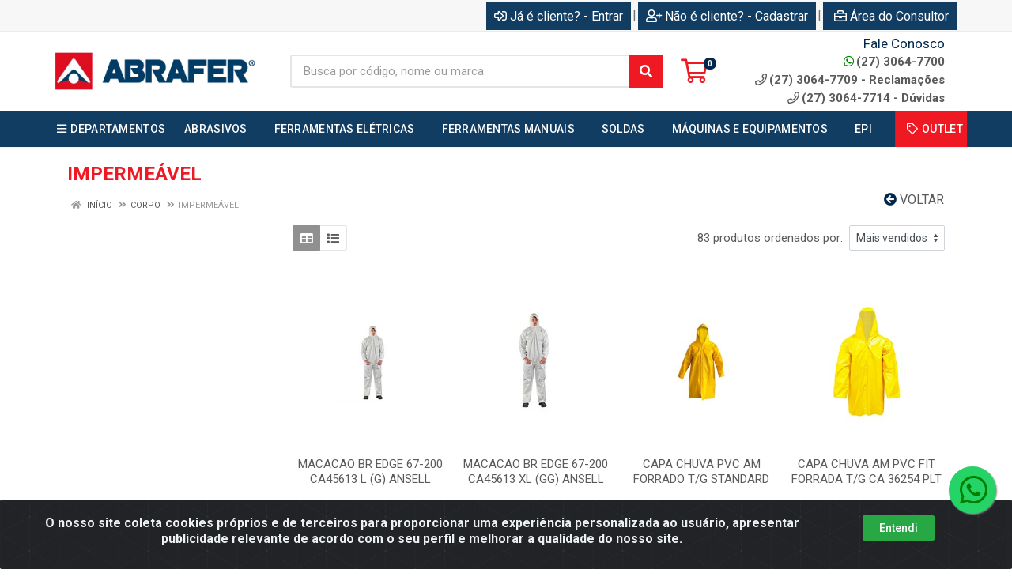

--- FILE ---
content_type: text/html; charset=UTF-8
request_url: https://www.abrafer.com.br/epi/protecao-corpo/corpo/impermeavel
body_size: 27719
content:
<!DOCTYPE html>
<html lang="pt-BR" dir="ltr">
<head>
    <link rel="canonical" href="https://www.abrafer.com.br/epi/protecao-corpo/corpo/impermeavel">
<meta charset="UTF-8">
<meta name="viewport" content="width=device-width, initial-scale=1.0, maximum-scale=5.0">
<meta name="format-detection" content="telephone=no">
<meta name="kdt:page" content="category"> 
<title>IMPERMEÁVEL | Abrafer </title>
<link rel="icon" type="image/png" href="https://abrafer.agilecdn.com.br/imgs/logo-abrafe-fav-1691448794.png" alt="IMPERMEÁVEL | Abrafer ">
        <link rel="stylesheet" href="https://fonts.googleapis.com/css?family=Roboto:400,400i,500,500i,700,700i&display=swap" media="print" onload="if(media!='all')media='all'">
        <link rel="preload" href="https://assets.agilecdn.com.br/css/bootstrap.min.css" as="style"/>
<link rel="preload" href="https://assets.agilecdn.com.br/css/cookiealert.css" as="style"/>
<link rel="preload" href="https://assets.agilecdn.com.br/css/style.css?v=10164" as="style"/>
<link rel="preload" href="https://abrafer.agilecdn.com.br/css/style-1767095873.css" as="style"/>
<link rel="preload" href="https://assets.agilecdn.com.br/js/jquery.min.js?v=10164" as="script"/>
<link rel="preload" href="https://assets.agilecdn.com.br/js/bootstrap.bundle.min.js" as="script"/>
<link rel="preload" href="https://assets.agilecdn.com.br/js/cookiealert.js" as="script"/>
<link rel="preload" href="https://assets.agilecdn.com.br/js/scripts.js?v=10164" as="script"/>
<link rel="stylesheet" href="https://assets.agilecdn.com.br/css/bootstrap.min.css"/>
<link rel="stylesheet" href="https://assets.agilecdn.com.br/css/cookiealert.css"/>
<link rel="stylesheet" href="https://assets.agilecdn.com.br/css/sweetalert2.css"/>
<link rel="stylesheet" href="https://assets.agilecdn.com.br/css/owl.carousel.min.css" media="print" onload="if(media!='all')media='all'"/>
<link rel="stylesheet" href="https://assets.agilecdn.com.br/css/jquery.datetimepicker.min.css" media="print" onload="if(media!='all')media='all'"/>
<link rel="stylesheet" href="https://assets.agilecdn.com.br/css/photoswipe.css" media="print" onload="if(media!='all')media='all'"/>
<link rel="stylesheet" href="https://assets.agilecdn.com.br/css/default-skin.css" media="print" onload="if(media!='all')media='all'"/>
<link rel="stylesheet" href="https://assets.agilecdn.com.br/font-awesome/css/all.min.css" media="print" onload="if(media!='all')media='all'"/>
<link rel="stylesheet" href="https://assets.agilecdn.com.br/fonts/theme/theme.css" media="print" onload="if(media!='all')media='all'"/>
<link rel="stylesheet" href="https://assets.agilecdn.com.br/css/choices.min.css" media="print" onload="if(media!='all')media='all'"/>
<link rel="stylesheet" href="https://assets.agilecdn.com.br/css/jquery.countdown.css" media="print" onload="if(media!='all')media='all'"/>
<link rel="stylesheet" href="https://assets.agilecdn.com.br/css/cart-assistant-widget.css?v=10164">
<link rel="stylesheet" href="https://fonts.googleapis.com/css?family=Roboto:400,400i,500,500i,700,700i&display=swap" media="print" onload="if(media!='all')media='all'"/>
<link rel="stylesheet" href="https://assets.agilecdn.com.br/css/style.css?v=10164"/>
<link rel="stylesheet" href="https://abrafer.agilecdn.com.br/css/style-1767095873.css"/>
<script nonce="TMLB+lfDaWIcR5y5pII2Jg==">window.dataLayer = window.dataLayer || [];</script>
                <script nonce="TMLB+lfDaWIcR5y5pII2Jg==" async src="https://www.googletagmanager.com/gtag/js?id=G-RGKSD8ZQS1"></script>
            <script nonce="TMLB+lfDaWIcR5y5pII2Jg==">
            function gtag(){
                window.dataLayer = window.dataLayer || [];
                window.dataLayer.push(arguments);
            }
            gtag('js', new Date());
            gtag('config', 'G-RGKSD8ZQS1', { 'anonymize_ip': true });
            </script>
                    <script nonce="TMLB+lfDaWIcR5y5pII2Jg==" async src="https://www.googletagmanager.com/gtag/js?id=G-8RDK425VFH"></script>
            <script nonce="TMLB+lfDaWIcR5y5pII2Jg==">
            function gtag(){
                window.dataLayer = window.dataLayer || [];
                window.dataLayer.push(arguments);
            }
            gtag('js', new Date());
            gtag('config', 'G-8RDK425VFH', { 'anonymize_ip': true });
            </script>
                <script nonce="TMLB+lfDaWIcR5y5pII2Jg==">
                </script>
                        <script nonce="TMLB+lfDaWIcR5y5pII2Jg==">(function(w,d,s,l,i){w[l]=w[l]||[];w[l].push({'gtm.start':
            new Date().getTime(),event:'gtm.js'});var f=d.getElementsByTagName(s)[0],
            j=d.createElement(s),dl=l!='dataLayer'?'&l='+l:'';j.defer=true;j.src=
            'https://www.googletagmanager.com/gtm.js?id='+i+dl;f.parentNode.insertBefore(j,f);
            })(window,document,'script','dataLayer','GTM-TGGSCFS');</script>
                        <script nonce="TMLB+lfDaWIcR5y5pII2Jg==">
        !function(f,b,e,v,n,t,s)
        {if(f.fbq)return;n=f.fbq=function(){n.callMethod?
        n.callMethod.apply(n,arguments):n.queue.push(arguments)};
        if(!f._fbq)f._fbq=n;n.push=n;n.loaded=!0;n.version='2.0';
        n.queue=[];t=b.createElement(e);t.async=!0;
        t.src=v;s=b.getElementsByTagName(e)[0];
        s.parentNode.insertBefore(t,s)}(window,document,'script',
        'https://connect.facebook.net/en_US/fbevents.js');
        fbq('init', '167411937523287');
                fbq('track', 'PageView');
                </script>
        <noscript>
        <img height="1" width="1"
        src="https://www.facebook.com/tr?id=167411937523287&ev=PageView
        &noscript=1"/>
        </noscript>
                <script nonce="TMLB+lfDaWIcR5y5pII2Jg==">
        function gtag_report_conversion(url) {
            var callback = function () {
                if (typeof(url) != 'undefined') {
                }
            };
                        return true;
        }
    </script>
    <meta name="p:domain_verify" content="2e7f11ffe24a9605630b8a4da461c1ff"/>

<script async src="https://pagead2.googlesyndication.com/pagead/js/adsbygoogle.js?client=ca-pub-8870748304272706"
     crossorigin="anonymous"></script>

<!-- Pinterest Tag -->
<script>
!function(e){if(!window.pintrk){window.pintrk = function () {
window.pintrk.queue.push(Array.prototype.slice.call(arguments))};var
  n=window.pintrk;n.queue=[],n.version="3.0";var
  t=document.createElement("script");t.async=!0,t.src=e;var
  r=document.getElementsByTagName("script")[0];
  r.parentNode.insertBefore(t,r)}}("https://s.pinimg.com/ct/core.js");
pintrk('load', '2613634468258', {em: '<user_email_address>'});
pintrk('page');
</script>
<noscript>
<img height="1" width="1" style="display:none;" alt=""
  src="https://ct.pinterest.com/v3/?event=init&tid=2613634468258&pd[em]=<hashed_email_address>&noscript=1" />
</noscript>
<!-- end Pinterest Tag -->

<script>
pintrk('track', 'pagevisit', {
event_id: 'eventId0001'
});
</script>

<script async src="https://pagead2.googlesyndication.com/pagead/js/adsbygoogle.js?client=ca-pub-8870748304272706"
     crossorigin="anonymous"></script>

<script async src="https://pagead2.googlesyndication.com/pagead/js/adsbygoogle.js?client=ca-pub-2923009650648724"
     crossorigin="anonymous"></script></head>
<body class="body-departamento">
                        <noscript><iframe src="https://www.googletagmanager.com/ns.html?id=GTM-TGGSCFS" height="0" width="0" style="display:none;visibility:hidden"></iframe></noscript>
                <div class="mobilemenu">
    <div class="mobilemenu__backdrop"></div>
    <div class="mobilemenu__body">
        <div class="mobilemenu__header">
            <div class="mobilemenu__title"><i class="fas fa-bars"></i> MENU</div>
            <button type="button" class="mobilemenu__close">
                <i class="fas fa-times"></i>
            </button>
        </div>
        <div class="mobilemenu__content">
            <ul class="mobile-links mobile-links--level--0" data-collapse data-collapse-opened-class="mobile-links__item--open">
                                                                                                                            <li class="mobile-links__item" data-collapse-item>
                        <div class="mobile-links__item-title">
                            <a href="https://www.abrafer.com.br/entrar" class="mobile-links__item-link"><i class="far fa-sign-in-alt"></i>Entrar</a>
                        </div>
                    </li>
                                                            <li class="mobile-links__item" data-collapse-item>
                        <div class="mobile-links__item-title">
                            <a href="https://www.abrafer.com.br/cadastrar" class="mobile-links__item-link"><i class="far fa-user-plus"></i>Cadastrar</a>
                        </div>
                    </li>
                                                                <li class="mobile-links__item" data-collapse-item>
                            <div class="mobile-links__item-title">
                                <a href="https://www.abrafer.com.br/representante" class="mobile-links__item-link"><i class="far fa-briefcase"></i>Área do Consultor<br></a>
                            </div>
                        </li>
                                                                        <li class="mobile-links__item__start"></li>
                                            <li class="mobile-links__item" data-collapse-item>
                                <div class="mobile-links__item-title" >
                                    <a class="mobile-links__item-link" href="#" target="">
                                                                                    <i class="far fa-bars"></i>
                                                                                DEPARTAMENTOS                                    </a>
                                                                            <button class="mobile-links__item-toggle" type="button" data-collapse-trigger>
                                            <i class="fas fa-chevron-down ml-1 mobile-links__item-arrow"></i>
                                        </button>
                                                                    </div>
                                                                    <div class="mobile-links__item-sub-links" data-collapse-content>
                                        <ul class="mobile-links mobile-links--level--1">
                                                                                                <li class="mobile-links__item" data-collapse-item>
                                                        <div class="mobile-links__item-title">
                                                            <a href="https://www.abrafer.com.br/a--fiscal" target="" class="mobile-links__item-link">
                                                                A - FISCAL                                                            </a>
                                                        </div>
                                                    </li>
                                                                                                    <li class="mobile-links__item" data-collapse-item>
                                                        <div class="mobile-links__item-title">
                                                            <a href="https://www.abrafer.com.br/a--uso-e-consumo" target="" class="mobile-links__item-link">
                                                                A - USO E CONSUMO                                                            </a>
                                                        </div>
                                                    </li>
                                                                                                    <li class="mobile-links__item" data-collapse-item>
                                                        <div class="mobile-links__item-title">
                                                            <a href="https://www.abrafer.com.br/abrasivos" target="" class="mobile-links__item-link">
                                                                ABRASIVOS                                                            </a>
                                                        </div>
                                                    </li>
                                                                                                    <li class="mobile-links__item" data-collapse-item>
                                                        <div class="mobile-links__item-title">
                                                            <a href="https://www.abrafer.com.br/automotivo" target="" class="mobile-links__item-link">
                                                                AUTOMOTIVO                                                            </a>
                                                        </div>
                                                    </li>
                                                                                                    <li class="mobile-links__item" data-collapse-item>
                                                        <div class="mobile-links__item-title">
                                                            <a href="https://www.abrafer.com.br/corte-e-perfuracao" target="" class="mobile-links__item-link">
                                                                CORTE E PERFURAÇÃO                                                            </a>
                                                        </div>
                                                    </li>
                                                                                                    <li class="mobile-links__item" data-collapse-item>
                                                        <div class="mobile-links__item-title">
                                                            <a href="https://www.abrafer.com.br/epc" target="" class="mobile-links__item-link">
                                                                EPC                                                            </a>
                                                        </div>
                                                    </li>
                                                                                                    <li class="mobile-links__item" data-collapse-item>
                                                        <div class="mobile-links__item-title">
                                                            <a href="https://www.abrafer.com.br/epi" target="" class="mobile-links__item-link">
                                                                EPI                                                            </a>
                                                        </div>
                                                    </li>
                                                                                                    <li class="mobile-links__item" data-collapse-item>
                                                        <div class="mobile-links__item-title">
                                                            <a href="https://www.abrafer.com.br/escovas" target="" class="mobile-links__item-link">
                                                                ESCOVAS                                                            </a>
                                                        </div>
                                                    </li>
                                                                                                    <li class="mobile-links__item" data-collapse-item>
                                                        <div class="mobile-links__item-title">
                                                            <a href="https://www.abrafer.com.br/ferramentas-eletricas" target="" class="mobile-links__item-link">
                                                                FERRAMENTAS ELÉTRICAS                                                            </a>
                                                        </div>
                                                    </li>
                                                                                                    <li class="mobile-links__item" data-collapse-item>
                                                        <div class="mobile-links__item-title">
                                                            <a href="https://www.abrafer.com.br/ferramentas-manuais" target="" class="mobile-links__item-link">
                                                                FERRAMENTAS MANUAIS                                                            </a>
                                                        </div>
                                                    </li>
                                                                                                    <li class="mobile-links__item" data-collapse-item>
                                                        <div class="mobile-links__item-title">
                                                            <a href="https://www.abrafer.com.br/fitas-e-lonas" target="" class="mobile-links__item-link">
                                                                FITAS E LONAS                                                            </a>
                                                        </div>
                                                    </li>
                                                                                                    <li class="mobile-links__item" data-collapse-item>
                                                        <div class="mobile-links__item-title">
                                                            <a href="https://www.abrafer.com.br/higienizacao-e-limpeza" target="" class="mobile-links__item-link">
                                                                HIGIENIZAÇÃO E LIMPEZA                                                            </a>
                                                        </div>
                                                    </li>
                                                                                                    <li class="mobile-links__item" data-collapse-item>
                                                        <div class="mobile-links__item-title">
                                                            <a href="https://www.abrafer.com.br/jardinagem" target="" class="mobile-links__item-link">
                                                                JARDINAGEM                                                            </a>
                                                        </div>
                                                    </li>
                                                                                                    <li class="mobile-links__item" data-collapse-item>
                                                        <div class="mobile-links__item-title">
                                                            <a href="https://www.abrafer.com.br/mangueiras-e-cordas" target="" class="mobile-links__item-link">
                                                                MANGUEIRAS E CORDAS                                                            </a>
                                                        </div>
                                                    </li>
                                                                                                    <li class="mobile-links__item" data-collapse-item>
                                                        <div class="mobile-links__item-title">
                                                            <a href="https://www.abrafer.com.br/maquinas-e-equipamentos" target="" class="mobile-links__item-link">
                                                                MÁQUINAS E EQUIPAMENTOS                                                            </a>
                                                        </div>
                                                    </li>
                                                                                                    <li class="mobile-links__item" data-collapse-item>
                                                        <div class="mobile-links__item-title">
                                                            <a href="https://www.abrafer.com.br/material-de-construcao" target="" class="mobile-links__item-link">
                                                                MATERIAL DE CONSTRUÇÃO                                                            </a>
                                                        </div>
                                                    </li>
                                                                                                    <li class="mobile-links__item" data-collapse-item>
                                                        <div class="mobile-links__item-title">
                                                            <a href="https://www.abrafer.com.br/medicao-e-metrologia" target="" class="mobile-links__item-link">
                                                                MEDIÇÃO E METROLOGIA                                                            </a>
                                                        </div>
                                                    </li>
                                                                                                    <li class="mobile-links__item" data-collapse-item>
                                                        <div class="mobile-links__item-title">
                                                            <a href="https://www.abrafer.com.br/movimentacao-e-elevacao" target="" class="mobile-links__item-link">
                                                                MOVIMENTAÇÃO E ELEVAÇÃO                                                            </a>
                                                        </div>
                                                    </li>
                                                                                                    <li class="mobile-links__item" data-collapse-item>
                                                        <div class="mobile-links__item-title">
                                                            <a href="https://www.abrafer.com.br/organizadores" target="" class="mobile-links__item-link">
                                                                ORGANIZADORES                                                            </a>
                                                        </div>
                                                    </li>
                                                                                                    <li class="mobile-links__item" data-collapse-item>
                                                        <div class="mobile-links__item-title">
                                                            <a href="https://www.abrafer.com.br/pintura" target="" class="mobile-links__item-link">
                                                                PINTURA                                                            </a>
                                                        </div>
                                                    </li>
                                                                                                    <li class="mobile-links__item" data-collapse-item>
                                                        <div class="mobile-links__item-title">
                                                            <a href="https://www.abrafer.com.br/produtos-quimicos" target="" class="mobile-links__item-link">
                                                                PRODUTOS QUÍMICOS                                                            </a>
                                                        </div>
                                                    </li>
                                                                                                    <li class="mobile-links__item" data-collapse-item>
                                                        <div class="mobile-links__item-title">
                                                            <a href="https://www.abrafer.com.br/siderurgicos-e-fixadores" target="" class="mobile-links__item-link">
                                                                SIDERÚRGICOS E FIXADORES                                                            </a>
                                                        </div>
                                                    </li>
                                                                                                    <li class="mobile-links__item" data-collapse-item>
                                                        <div class="mobile-links__item-title">
                                                            <a href="https://www.abrafer.com.br/soldas" target="" class="mobile-links__item-link">
                                                                SOLDAS                                                            </a>
                                                        </div>
                                                    </li>
                                                                                        </ul>
                                    </div>
                                                                </li>
                                                                                                                                <li class="mobile-links__item" data-collapse-item>
                                        <div class="mobile-links__item-title">
                                            <a class="mobile-links__item-link" href="https://www.abrafer.com.br/abrasivos">
                                                                                                ABRASIVOS                                            </a>
                                                                                            <button class="mobile-links__item-toggle" type="button" data-collapse-trigger>
                                                    <i class="fas fa-chevron-down ml-1 mobile-links__item-arrow"></i>
                                                </button>
                                                                                    </div>
                                        <div class="mobile-links__item-sub-links" data-collapse-content>
                                            <ul class="mobile-links mobile-links--level--1">
                                                                                                            <li class="mobile-links__item" data-collapse-item>
                                                                <div class="mobile-links__item-title">
                                                                    <a href="https://www.abrafer.com.br/abrasivos/abrasivos-acessorios" target="" class="mobile-links__item-link">
                                                                        ABRASIVOS ACESSÓRIOS                                                                    </a>
                                                                </div>
                                                            </li>
                                                                                                                    <li class="mobile-links__item" data-collapse-item>
                                                                <div class="mobile-links__item-title">
                                                                    <a href="https://www.abrafer.com.br/abrasivos/abrasivos-disco" target="" class="mobile-links__item-link">
                                                                        ABRASIVOS DISCO                                                                    </a>
                                                                </div>
                                                            </li>
                                                                                                                    <li class="mobile-links__item" data-collapse-item>
                                                                <div class="mobile-links__item-title">
                                                                    <a href="https://www.abrafer.com.br/abrasivos/abrasivos-lixa" target="" class="mobile-links__item-link">
                                                                        ABRASIVOS LIXA                                                                    </a>
                                                                </div>
                                                            </li>
                                                                                                                    <li class="mobile-links__item" data-collapse-item>
                                                                <div class="mobile-links__item-title">
                                                                    <a href="https://www.abrafer.com.br/abrasivos/abrasivos-pedra" target="" class="mobile-links__item-link">
                                                                        ABRASIVOS PEDRA                                                                    </a>
                                                                </div>
                                                            </li>
                                                                                                                    <li class="mobile-links__item" data-collapse-item>
                                                                <div class="mobile-links__item-title">
                                                                    <a href="https://www.abrafer.com.br/abrasivos/abrasivos-rebolo" target="" class="mobile-links__item-link">
                                                                        ABRASIVOS REBOLO                                                                    </a>
                                                                </div>
                                                            </li>
                                                                                                    </ul>
                                        </div>
                                    </li>
                                                                                                                                    <li class="mobile-links__item" data-collapse-item>
                                        <div class="mobile-links__item-title">
                                            <a class="mobile-links__item-link" href="https://www.abrafer.com.br/ferramentas-eletricas">
                                                                                                FERRAMENTAS ELÉTRICAS                                            </a>
                                                                                            <button class="mobile-links__item-toggle" type="button" data-collapse-trigger>
                                                    <i class="fas fa-chevron-down ml-1 mobile-links__item-arrow"></i>
                                                </button>
                                                                                    </div>
                                        <div class="mobile-links__item-sub-links" data-collapse-content>
                                            <ul class="mobile-links mobile-links--level--1">
                                                                                                            <li class="mobile-links__item" data-collapse-item>
                                                                <div class="mobile-links__item-title">
                                                                    <a href="https://www.abrafer.com.br/ferramentas-eletricas/ferramentas-eletricas" target="" class="mobile-links__item-link">
                                                                        FERRAMENTAS ELÉTRICAS                                                                    </a>
                                                                </div>
                                                            </li>
                                                                                                    </ul>
                                        </div>
                                    </li>
                                                                                                                                    <li class="mobile-links__item" data-collapse-item>
                                        <div class="mobile-links__item-title">
                                            <a class="mobile-links__item-link" href="https://www.abrafer.com.br/ferramentas-manuais">
                                                                                                FERRAMENTAS MANUAIS                                            </a>
                                                                                            <button class="mobile-links__item-toggle" type="button" data-collapse-trigger>
                                                    <i class="fas fa-chevron-down ml-1 mobile-links__item-arrow"></i>
                                                </button>
                                                                                    </div>
                                        <div class="mobile-links__item-sub-links" data-collapse-content>
                                            <ul class="mobile-links mobile-links--level--1">
                                                                                                            <li class="mobile-links__item" data-collapse-item>
                                                                <div class="mobile-links__item-title">
                                                                    <a href="https://www.abrafer.com.br/ferramentas-manuais/alicates" target="" class="mobile-links__item-link">
                                                                        ALICATES                                                                    </a>
                                                                </div>
                                                            </li>
                                                                                                                    <li class="mobile-links__item" data-collapse-item>
                                                                <div class="mobile-links__item-title">
                                                                    <a href="https://www.abrafer.com.br/ferramentas-manuais/ferramentas-manuais" target="" class="mobile-links__item-link">
                                                                        FERRAMENTAS MANUAIS                                                                    </a>
                                                                </div>
                                                            </li>
                                                                                                    </ul>
                                        </div>
                                    </li>
                                                                                                                                    <li class="mobile-links__item" data-collapse-item>
                                        <div class="mobile-links__item-title">
                                            <a class="mobile-links__item-link" href="https://www.abrafer.com.br/soldas">
                                                                                                SOLDAS                                            </a>
                                                                                            <button class="mobile-links__item-toggle" type="button" data-collapse-trigger>
                                                    <i class="fas fa-chevron-down ml-1 mobile-links__item-arrow"></i>
                                                </button>
                                                                                    </div>
                                        <div class="mobile-links__item-sub-links" data-collapse-content>
                                            <ul class="mobile-links mobile-links--level--1">
                                                                                                            <li class="mobile-links__item" data-collapse-item>
                                                                <div class="mobile-links__item-title">
                                                                    <a href="https://www.abrafer.com.br/soldas/soldas" target="" class="mobile-links__item-link">
                                                                        SOLDAS                                                                    </a>
                                                                </div>
                                                            </li>
                                                                                                    </ul>
                                        </div>
                                    </li>
                                                                                                                                    <li class="mobile-links__item" data-collapse-item>
                                        <div class="mobile-links__item-title">
                                            <a class="mobile-links__item-link" href="https://www.abrafer.com.br/maquinas-e-equipamentos">
                                                                                                MÁQUINAS E EQUIPAMENTOS                                            </a>
                                                                                            <button class="mobile-links__item-toggle" type="button" data-collapse-trigger>
                                                    <i class="fas fa-chevron-down ml-1 mobile-links__item-arrow"></i>
                                                </button>
                                                                                    </div>
                                        <div class="mobile-links__item-sub-links" data-collapse-content>
                                            <ul class="mobile-links mobile-links--level--1">
                                                                                                            <li class="mobile-links__item" data-collapse-item>
                                                                <div class="mobile-links__item-title">
                                                                    <a href="https://www.abrafer.com.br/maquinas-e-equipamentos/maquinas-e-equipamentos" target="" class="mobile-links__item-link">
                                                                        MÁQUINAS E EQUIPAMENTOS                                                                    </a>
                                                                </div>
                                                            </li>
                                                                                                    </ul>
                                        </div>
                                    </li>
                                                                                                                                    <li class="mobile-links__item" data-collapse-item>
                                        <div class="mobile-links__item-title">
                                            <a class="mobile-links__item-link" href="https://www.abrafer.com.br/epi">
                                                                                                EPI                                            </a>
                                                                                            <button class="mobile-links__item-toggle" type="button" data-collapse-trigger>
                                                    <i class="fas fa-chevron-down ml-1 mobile-links__item-arrow"></i>
                                                </button>
                                                                                    </div>
                                        <div class="mobile-links__item-sub-links" data-collapse-content>
                                            <ul class="mobile-links mobile-links--level--1">
                                                                                                            <li class="mobile-links__item" data-collapse-item>
                                                                <div class="mobile-links__item-title">
                                                                    <a href="https://www.abrafer.com.br/epi/altura-e-resgate" target="" class="mobile-links__item-link">
                                                                        ALTURA E RESGATE                                                                    </a>
                                                                </div>
                                                            </li>
                                                                                                                    <li class="mobile-links__item" data-collapse-item>
                                                                <div class="mobile-links__item-title">
                                                                    <a href="https://www.abrafer.com.br/epi/epis-acessorios" target="" class="mobile-links__item-link">
                                                                        EPIS ACESSÓRIOS                                                                    </a>
                                                                </div>
                                                            </li>
                                                                                                                    <li class="mobile-links__item" data-collapse-item>
                                                                <div class="mobile-links__item-title">
                                                                    <a href="https://www.abrafer.com.br/epi/protecao-cabeca" target="" class="mobile-links__item-link">
                                                                        PROTEÇÃO CABEÇA                                                                    </a>
                                                                </div>
                                                            </li>
                                                                                                                    <li class="mobile-links__item" data-collapse-item>
                                                                <div class="mobile-links__item-title">
                                                                    <a href="https://www.abrafer.com.br/epi/protecao-corpo" target="" class="mobile-links__item-link">
                                                                        PROTEÇÃO CORPO                                                                    </a>
                                                                </div>
                                                            </li>
                                                                                                                    <li class="mobile-links__item" data-collapse-item>
                                                                <div class="mobile-links__item-title">
                                                                    <a href="https://www.abrafer.com.br/epi/protecao-maos" target="" class="mobile-links__item-link">
                                                                        PROTEÇÃO MÃOS                                                                    </a>
                                                                </div>
                                                            </li>
                                                                                                                    <li class="mobile-links__item" data-collapse-item>
                                                                <div class="mobile-links__item-title">
                                                                    <a href="https://www.abrafer.com.br/epi/protecao-pes" target="" class="mobile-links__item-link">
                                                                        PROTEÇÃO PÉS                                                                    </a>
                                                                </div>
                                                            </li>
                                                                                                                    <li class="mobile-links__item" data-collapse-item>
                                                                <div class="mobile-links__item-title">
                                                                    <a href="https://www.abrafer.com.br/epi/protecao-respiratoria" target="" class="mobile-links__item-link">
                                                                        PROTEÇÃO RESPIRATÓRIA                                                                    </a>
                                                                </div>
                                                            </li>
                                                                                                                    <li class="mobile-links__item" data-collapse-item>
                                                                <div class="mobile-links__item-title">
                                                                    <a href="https://www.abrafer.com.br/epi/vestuario-e-uniformes" target="" class="mobile-links__item-link">
                                                                        VESTUÁRIO E UNIFORMES                                                                    </a>
                                                                </div>
                                                            </li>
                                                                                                    </ul>
                                        </div>
                                    </li>
                                                            <li class="mobile-links__item" data-collapse-item>
                                <div class="mobile-links__item-title" >
                                    <a class="mobile-links__item-link" href="https://www.abrafer.com.br/c/1777037693316930/outlet" target="">
                                                                                    <i class="far fa-tag"></i>
                                                                                OUTLET                                    </a>
                                                                    </div>
                                                            </li>
                                            <li class="mobile-links__item__end"></li>
            </ul>
        </div>
    </div>
</div>
        <div class="site">
            <div class="site-header__topbar-app topbar-app d-none">
    <div class="topbar-app__container container">
        <div class="row topbar-app__row">
            <div class="col-3 my-auto">
                <a class="topbar-app_app-link" href="" target="_blank">
                    <img height="48" width="48" src="https://abrafer.agilecdn.com.br/imgs/logo-abrafe-fav-1691448794.png" alt="IMPERMEÁVEL | Abrafer ">
                </a>
            </div>
            <div class="col-9 text-right my-auto">
                <a class="btn btn-light btn-xs topbar-app_app-link" href="" target="_blank">Baixe já nosso APP <i class="far fa-arrow-to-bottom ml-2"></i></a>
            </div>
        </div>
    </div>
</div>
            <header class="site__header d-lg-none">
                <div class="mobile-header mobile-header--sticky mobile-header--sticky " data-sticky-mode="pullToShow">
    <div class="mobile-header__panel">
        <div class="container">
            <div class="mobile-header__body">
                <button class="mobile-header__menu-button" aria-label="Menu">
                    <i class="fas fa-bars"></i>
                </button>
                <a class="mobile-header__logo" href="https://www.abrafer.com.br/">
                    <img loading="lazy" src="https://abrafer.agilecdn.com.br/imgs/logo-site-abrafer-1767095869.png">
                </a>
                <div class="mobile-header__search">
                    <form class="mobile-header__search-form" method="post" data-form="buscar" autocomplete="off">
                        <button type="button" id="btn-voice-search" class="mobile-header__search-button voice-btn" aria-label="Pesquisar por voz" title="Pesquisar por voz"> <i class="fas fa-microphone"></i> </button><input class="mobile-header__search-input" name="s" placeholder="Busca por código, nome ou marca" aria-label="Busca por código, nome ou marca" type="text" value=""> <div class="input-group-append">
                            <button class="mobile-header__search-button" type="button" data-click="limparBusca" style="display: none;"><i class="fas fa-times"></i></button>
                        </div>
                        <button class="mobile-header__search-button" aria-label="Pesquisar" type="submit">
                            <i class="fas fa-search"></i>
                        </button>
                    </form>
                </div>
                <div class="mobile-header__indicators">
                    <div class="indicator indicator--mobile">
                        <a href="https://www.abrafer.com.br/carrinho" class="indicator__button">
                            <span class="indicator__area">
                                <i class="far fa-shopping-cart" title="Meu Carrinho"></i>
                                <span class="indicator__value" data-value="contador_carrinho">0</span>
                            </span>
                        </a>
                    </div>
                </div>
            </div>
        </div>
    </div>
</div>            </header>
            <header class="site__header d-lg-block d-none">
                <div class="site-header ">
                    <div class="site-header__topbar topbar">
    <div class="topbar__container container">
        <div class="topbar__row">
            <div class="topbar__item topbar__item--link">
                                                                                </div>
            <div class="topbar__spring"></div>
                                                            <div class="topbar__item topbar__item--link topbar__item--entrar">
                    <a class="topbar-link" href="https://www.abrafer.com.br/entrar"><i class="far fa-sign-in-alt mr-1"></i>Já é cliente? - Entrar</a>
                </div>
                                                <div class="topbar__item topbar__item--link topbar__item--divider topbar__item--cadastrar">|</div>
                <div class="topbar__item topbar__item--link topbar__item--cadastrar">
                    <a class="topbar-link" href="https://www.abrafer.com.br/cadastrar"><i class="far fa-user-plus mr-1"></i>Não é cliente? - Cadastrar</a>
                </div>
                                                    <div class="topbar__item topbar__item--link topbar__item--divider topbar__item--representante">|</div>
                    <div class="topbar__item topbar__item--link topbar__item--representante">
                        <a class="topbar-link" href="https://www.abrafer.com.br/representante"><i class="far fa-briefcase ml-1 mr-1"></i>Área do Consultor</a>
                    </div>
                                                    </div>
    </div>
</div>
<div class="site-header__middle container ">
    <div class="site-header__logo">
        <a href="https://www.abrafer.com.br/">
            <img src="https://abrafer.agilecdn.com.br/imgs/logo-site-abrafer-1767095869.png">
        </a>
    </div>
    <div class="site-header__search">
        <div class="search">
            <form class="search__form" method="post" data-form="buscar" autocomplete="off">
                <button type="button" id="btn-voice-search" class="search__button voice-btn" aria-label="Pesquisar por voz" title="Pesquisar por voz"> <i class="fas fa-microphone"></i> </button><input class="search__input" name="s" placeholder="Busca por código, nome ou marca" aria-label="Busca por código, nome ou marca" type="text" value=""> <div class="input-group-append">
                    <button class="search__button" type="button" data-click="limparBusca" style="display: none;"><i class="fas fa-times"></i></button>
                </div>
                <button class="search__button" aria-label="Pesquisar" type="submit">
                    <i class="fas fa-search"></i>
                </button>
                <div class="search__border"></div>
            </form>
        </div>
    </div>
    <div class="site-header__cart">
        <a href="https://www.abrafer.com.br/carrinho" class="indicator__button">
            <span class="indicator__area">
                <i class="far fa-shopping-cart" title="Meu Carrinho"></i>
                <span class="indicator__value" data-value="contador_carrinho">0</span>
            </span>
        </a>
    </div>
    <div class="site-header__phone">
        <div class="site-header__phone-title">
            Fale Conosco
        </div>
        <div class="site-header__phone-number">
            <a href="https://api.whatsapp.com/send?phone=552730647700" target="_blank"><i class="site-header-contacts__icon fab fa-whatsapp"></i>(27) 3064-7700</a>
        </div>
        <div class="site-header__phone-number">
            <i class="site-header-contacts__icon far fa-phone"></i>(27) 3064-7709 - Reclamações
        </div>
        <div class="site-header__phone-number">
            <i class="site-header-contacts__icon far fa-phone"></i>(27) 3064-7714 - Dúvidas
        </div>
    </div>
</div><div class="site-header__nav-panel">
    <div class="nav-panel nav-panel--sticky" data-sticky-mode="pullToShow">
        <div class="nav-panel__container container">
            <div class="nav-panel__row">
                                <div class="nav-panel__nav-links nav-links">
                    <ul class="nav-links__list">
                                                            <li class="nav-links__item nav-links__item--has-submenu ">
                                        <a class="nav-links__item-link" href="#" target="">
                                            <div class="nav-links__item-body" style="">
                                                                                                    <i class="far fa-bars"></i>
                                                                                                                                                DEPARTAMENTOS                                                                                                    <i class="fas fa-chevron-down ml-1"></i>
                                                                                                </div>
                                        </a>
                                                                                    <div class="nav-links__submenu nav-links__submenu--type--megamenu nav-links__submenu--size--nl">
                                                <div class="megamenu">
                                                    <div class="megamenu__body">
                                                        <div class="row">
                                                                                                                            <div class="col-6">
                                                                    <ul class="megamenu__links megamenu__links--level--0">
                                                                        <li class="megamenu__item  megamenu__item--with-submenu ">
                                                                            <ul class="megamenu__links megamenu__links--level--1">
                                                                                                                                                                        <li class="megamenu__item">
                                                                                            <a href="https://www.abrafer.com.br/abrasivos" target="">
                                                                                                ABRASIVOS                                                                                            </a>
                                                                                        </li>
                                                                                                                                                                            <li class="megamenu__item">
                                                                                            <a href="https://www.abrafer.com.br/automotivo" target="">
                                                                                                AUTOMOTIVO                                                                                            </a>
                                                                                        </li>
                                                                                                                                                                            <li class="megamenu__item">
                                                                                            <a href="https://www.abrafer.com.br/corte-e-perfuracao" target="">
                                                                                                CORTE E PERFURAÇÃO                                                                                            </a>
                                                                                        </li>
                                                                                                                                                                            <li class="megamenu__item">
                                                                                            <a href="https://www.abrafer.com.br/epc" target="">
                                                                                                EPC                                                                                            </a>
                                                                                        </li>
                                                                                                                                                                            <li class="megamenu__item">
                                                                                            <a href="https://www.abrafer.com.br/epi" target="">
                                                                                                EPI                                                                                            </a>
                                                                                        </li>
                                                                                                                                                                            <li class="megamenu__item">
                                                                                            <a href="https://www.abrafer.com.br/escovas" target="">
                                                                                                ESCOVAS                                                                                            </a>
                                                                                        </li>
                                                                                                                                                                            <li class="megamenu__item">
                                                                                            <a href="https://www.abrafer.com.br/ferramentas-eletricas" target="">
                                                                                                FERRAMENTAS ELÉTRICAS                                                                                            </a>
                                                                                        </li>
                                                                                                                                                                            <li class="megamenu__item">
                                                                                            <a href="https://www.abrafer.com.br/ferramentas-manuais" target="">
                                                                                                FERRAMENTAS MANUAIS                                                                                            </a>
                                                                                        </li>
                                                                                                                                                                            <li class="megamenu__item">
                                                                                            <a href="https://www.abrafer.com.br/fitas-e-lonas" target="">
                                                                                                FITAS E LONAS                                                                                            </a>
                                                                                        </li>
                                                                                                                                                                            <li class="megamenu__item">
                                                                                            <a href="https://www.abrafer.com.br/higienizacao-e-limpeza" target="">
                                                                                                HIGIENIZAÇÃO E LIMPEZA                                                                                            </a>
                                                                                        </li>
                                                                                                                                                                            <li class="megamenu__item">
                                                                                            <a href="https://www.abrafer.com.br/jardinagem" target="">
                                                                                                JARDINAGEM                                                                                            </a>
                                                                                        </li>
                                                                                                                                                                </ul>
                                                                        </li>
                                                                    </ul>
                                                                </div>
                                                                                                                            <div class="col-6">
                                                                    <ul class="megamenu__links megamenu__links--level--0">
                                                                        <li class="megamenu__item  megamenu__item--with-submenu ">
                                                                            <ul class="megamenu__links megamenu__links--level--1">
                                                                                                                                                                        <li class="megamenu__item">
                                                                                            <a href="https://www.abrafer.com.br/mangueiras-e-cordas" target="">
                                                                                                MANGUEIRAS E CORDAS                                                                                            </a>
                                                                                        </li>
                                                                                                                                                                            <li class="megamenu__item">
                                                                                            <a href="https://www.abrafer.com.br/maquinas-e-equipamentos" target="">
                                                                                                MÁQUINAS E EQUIPAMENTOS                                                                                            </a>
                                                                                        </li>
                                                                                                                                                                            <li class="megamenu__item">
                                                                                            <a href="https://www.abrafer.com.br/material-de-construcao" target="">
                                                                                                MATERIAL DE CONSTRUÇÃO                                                                                            </a>
                                                                                        </li>
                                                                                                                                                                            <li class="megamenu__item">
                                                                                            <a href="https://www.abrafer.com.br/medicao-e-metrologia" target="">
                                                                                                MEDIÇÃO E METROLOGIA                                                                                            </a>
                                                                                        </li>
                                                                                                                                                                            <li class="megamenu__item">
                                                                                            <a href="https://www.abrafer.com.br/movimentacao-e-elevacao" target="">
                                                                                                MOVIMENTAÇÃO E ELEVAÇÃO                                                                                            </a>
                                                                                        </li>
                                                                                                                                                                            <li class="megamenu__item">
                                                                                            <a href="https://www.abrafer.com.br/organizadores" target="">
                                                                                                ORGANIZADORES                                                                                            </a>
                                                                                        </li>
                                                                                                                                                                            <li class="megamenu__item">
                                                                                            <a href="https://www.abrafer.com.br/pintura" target="">
                                                                                                PINTURA                                                                                            </a>
                                                                                        </li>
                                                                                                                                                                            <li class="megamenu__item">
                                                                                            <a href="https://www.abrafer.com.br/produtos-quimicos" target="">
                                                                                                PRODUTOS QUÍMICOS                                                                                            </a>
                                                                                        </li>
                                                                                                                                                                            <li class="megamenu__item">
                                                                                            <a href="https://www.abrafer.com.br/siderurgicos-e-fixadores" target="">
                                                                                                SIDERÚRGICOS E FIXADORES                                                                                            </a>
                                                                                        </li>
                                                                                                                                                                            <li class="megamenu__item">
                                                                                            <a href="https://www.abrafer.com.br/soldas" target="">
                                                                                                SOLDAS                                                                                            </a>
                                                                                        </li>
                                                                                                                                                                </ul>
                                                                        </li>
                                                                    </ul>
                                                                </div>
                                                                                                                    </div>
                                                    </div>
                                                </div>
                                            </div>
                                                                            </li>
                                                                                <li class="nav-links__item">
                                                <a class="nav-links__item-link" href="https://www.abrafer.com.br/abrasivos">
                                                    <div class="nav-links__item-body">
                                                                                                                ABRASIVOS                                                                                                                    <i class="fas fa-chevron-down ml-1"></i>
                                                                                                            </div>
                                                </a>
                                                                                                        <div class="nav-links__submenu nav-links__submenu--type--megamenu nav-links__submenu--size--nl">
                                                            <div class="megamenu">
                                                                <div class="megamenu__body">
                                                                    <div class="row">
                                                                                                                                                    <div class="col-12">
                                                                                <ul class="megamenu__links megamenu__links--level--0">
                                                                                    <li class="megamenu__item  megamenu__item--with-submenu ">
                                                                                        <ul class="megamenu__links megamenu__links--level--1">
                                                                                                                                                                                                <li class="megamenu__item">
                                                                                                        <a href="https://www.abrafer.com.br/abrasivos/abrasivos-acessorios" target="">
                                                                                                            ABRASIVOS ACESSÓRIOS                                                                                                        </a>
                                                                                                    </li>
                                                                                                                                                                                                    <li class="megamenu__item">
                                                                                                        <a href="https://www.abrafer.com.br/abrasivos/abrasivos-disco" target="">
                                                                                                            ABRASIVOS DISCO                                                                                                        </a>
                                                                                                    </li>
                                                                                                                                                                                                    <li class="megamenu__item">
                                                                                                        <a href="https://www.abrafer.com.br/abrasivos/abrasivos-lixa" target="">
                                                                                                            ABRASIVOS LIXA                                                                                                        </a>
                                                                                                    </li>
                                                                                                                                                                                                    <li class="megamenu__item">
                                                                                                        <a href="https://www.abrafer.com.br/abrasivos/abrasivos-pedra" target="">
                                                                                                            ABRASIVOS PEDRA                                                                                                        </a>
                                                                                                    </li>
                                                                                                                                                                                                    <li class="megamenu__item">
                                                                                                        <a href="https://www.abrafer.com.br/abrasivos/abrasivos-rebolo" target="">
                                                                                                            ABRASIVOS REBOLO                                                                                                        </a>
                                                                                                    </li>
                                                                                                                                                                                        </ul>
                                                                                    </li>
                                                                                </ul>
                                                                            </div>
                                                                                                                                            </div>
                                                                </div>
                                                            </div>
                                                        </div>
                                                                                                </li>
                                                                                        <li class="nav-links__item">
                                                <a class="nav-links__item-link" href="https://www.abrafer.com.br/ferramentas-eletricas">
                                                    <div class="nav-links__item-body">
                                                                                                                FERRAMENTAS ELÉTRICAS                                                                                                                    <i class="fas fa-chevron-down ml-1"></i>
                                                                                                            </div>
                                                </a>
                                                                                                        <div class="nav-links__submenu nav-links__submenu--type--megamenu nav-links__submenu--size--nl">
                                                            <div class="megamenu">
                                                                <div class="megamenu__body">
                                                                    <div class="row">
                                                                                                                                                    <div class="col-12">
                                                                                <ul class="megamenu__links megamenu__links--level--0">
                                                                                    <li class="megamenu__item  megamenu__item--with-submenu ">
                                                                                        <ul class="megamenu__links megamenu__links--level--1">
                                                                                                                                                                                                <li class="megamenu__item">
                                                                                                        <a href="https://www.abrafer.com.br/ferramentas-eletricas/ferramentas-eletricas" target="">
                                                                                                            FERRAMENTAS ELÉTRICAS                                                                                                        </a>
                                                                                                    </li>
                                                                                                                                                                                        </ul>
                                                                                    </li>
                                                                                </ul>
                                                                            </div>
                                                                                                                                            </div>
                                                                </div>
                                                            </div>
                                                        </div>
                                                                                                </li>
                                                                                        <li class="nav-links__item">
                                                <a class="nav-links__item-link" href="https://www.abrafer.com.br/ferramentas-manuais">
                                                    <div class="nav-links__item-body">
                                                                                                                FERRAMENTAS MANUAIS                                                                                                                    <i class="fas fa-chevron-down ml-1"></i>
                                                                                                            </div>
                                                </a>
                                                                                                        <div class="nav-links__submenu nav-links__submenu--type--megamenu nav-links__submenu--size--nl">
                                                            <div class="megamenu">
                                                                <div class="megamenu__body">
                                                                    <div class="row">
                                                                                                                                                    <div class="col-12">
                                                                                <ul class="megamenu__links megamenu__links--level--0">
                                                                                    <li class="megamenu__item  megamenu__item--with-submenu ">
                                                                                        <ul class="megamenu__links megamenu__links--level--1">
                                                                                                                                                                                                <li class="megamenu__item">
                                                                                                        <a href="https://www.abrafer.com.br/ferramentas-manuais/alicates" target="">
                                                                                                            ALICATES                                                                                                        </a>
                                                                                                    </li>
                                                                                                                                                                                                    <li class="megamenu__item">
                                                                                                        <a href="https://www.abrafer.com.br/ferramentas-manuais/ferramentas-manuais" target="">
                                                                                                            FERRAMENTAS MANUAIS                                                                                                        </a>
                                                                                                    </li>
                                                                                                                                                                                        </ul>
                                                                                    </li>
                                                                                </ul>
                                                                            </div>
                                                                                                                                            </div>
                                                                </div>
                                                            </div>
                                                        </div>
                                                                                                </li>
                                                                                        <li class="nav-links__item">
                                                <a class="nav-links__item-link" href="https://www.abrafer.com.br/soldas">
                                                    <div class="nav-links__item-body">
                                                                                                                SOLDAS                                                                                                                    <i class="fas fa-chevron-down ml-1"></i>
                                                                                                            </div>
                                                </a>
                                                                                                        <div class="nav-links__submenu nav-links__submenu--type--megamenu nav-links__submenu--size--nl">
                                                            <div class="megamenu">
                                                                <div class="megamenu__body">
                                                                    <div class="row">
                                                                                                                                                    <div class="col-12">
                                                                                <ul class="megamenu__links megamenu__links--level--0">
                                                                                    <li class="megamenu__item  megamenu__item--with-submenu ">
                                                                                        <ul class="megamenu__links megamenu__links--level--1">
                                                                                                                                                                                                <li class="megamenu__item">
                                                                                                        <a href="https://www.abrafer.com.br/soldas/soldas" target="">
                                                                                                            SOLDAS                                                                                                        </a>
                                                                                                    </li>
                                                                                                                                                                                        </ul>
                                                                                    </li>
                                                                                </ul>
                                                                            </div>
                                                                                                                                            </div>
                                                                </div>
                                                            </div>
                                                        </div>
                                                                                                </li>
                                                                                        <li class="nav-links__item">
                                                <a class="nav-links__item-link" href="https://www.abrafer.com.br/maquinas-e-equipamentos">
                                                    <div class="nav-links__item-body">
                                                                                                                MÁQUINAS E EQUIPAMENTOS                                                                                                                    <i class="fas fa-chevron-down ml-1"></i>
                                                                                                            </div>
                                                </a>
                                                                                                        <div class="nav-links__submenu nav-links__submenu--type--megamenu nav-links__submenu--size--nl">
                                                            <div class="megamenu">
                                                                <div class="megamenu__body">
                                                                    <div class="row">
                                                                                                                                                    <div class="col-12">
                                                                                <ul class="megamenu__links megamenu__links--level--0">
                                                                                    <li class="megamenu__item  megamenu__item--with-submenu ">
                                                                                        <ul class="megamenu__links megamenu__links--level--1">
                                                                                                                                                                                                <li class="megamenu__item">
                                                                                                        <a href="https://www.abrafer.com.br/maquinas-e-equipamentos/maquinas-e-equipamentos" target="">
                                                                                                            MÁQUINAS E EQUIPAMENTOS                                                                                                        </a>
                                                                                                    </li>
                                                                                                                                                                                        </ul>
                                                                                    </li>
                                                                                </ul>
                                                                            </div>
                                                                                                                                            </div>
                                                                </div>
                                                            </div>
                                                        </div>
                                                                                                </li>
                                                                                        <li class="nav-links__item">
                                                <a class="nav-links__item-link" href="https://www.abrafer.com.br/epi">
                                                    <div class="nav-links__item-body">
                                                                                                                EPI                                                                                                                    <i class="fas fa-chevron-down ml-1"></i>
                                                                                                            </div>
                                                </a>
                                                                                                        <div class="nav-links__submenu nav-links__submenu--type--megamenu nav-links__submenu--size--nl">
                                                            <div class="megamenu">
                                                                <div class="megamenu__body">
                                                                    <div class="row">
                                                                                                                                                    <div class="col-12">
                                                                                <ul class="megamenu__links megamenu__links--level--0">
                                                                                    <li class="megamenu__item  megamenu__item--with-submenu ">
                                                                                        <ul class="megamenu__links megamenu__links--level--1">
                                                                                                                                                                                                <li class="megamenu__item">
                                                                                                        <a href="https://www.abrafer.com.br/epi/altura-e-resgate" target="">
                                                                                                            ALTURA E RESGATE                                                                                                        </a>
                                                                                                    </li>
                                                                                                                                                                                                    <li class="megamenu__item">
                                                                                                        <a href="https://www.abrafer.com.br/epi/epis-acessorios" target="">
                                                                                                            EPIS ACESSÓRIOS                                                                                                        </a>
                                                                                                    </li>
                                                                                                                                                                                                    <li class="megamenu__item">
                                                                                                        <a href="https://www.abrafer.com.br/epi/protecao-cabeca" target="">
                                                                                                            PROTEÇÃO CABEÇA                                                                                                        </a>
                                                                                                    </li>
                                                                                                                                                                                                    <li class="megamenu__item">
                                                                                                        <a href="https://www.abrafer.com.br/epi/protecao-corpo" target="">
                                                                                                            PROTEÇÃO CORPO                                                                                                        </a>
                                                                                                    </li>
                                                                                                                                                                                                    <li class="megamenu__item">
                                                                                                        <a href="https://www.abrafer.com.br/epi/protecao-maos" target="">
                                                                                                            PROTEÇÃO MÃOS                                                                                                        </a>
                                                                                                    </li>
                                                                                                                                                                                                    <li class="megamenu__item">
                                                                                                        <a href="https://www.abrafer.com.br/epi/protecao-pes" target="">
                                                                                                            PROTEÇÃO PÉS                                                                                                        </a>
                                                                                                    </li>
                                                                                                                                                                                                    <li class="megamenu__item">
                                                                                                        <a href="https://www.abrafer.com.br/epi/protecao-respiratoria" target="">
                                                                                                            PROTEÇÃO RESPIRATÓRIA                                                                                                        </a>
                                                                                                    </li>
                                                                                                                                                                                                    <li class="megamenu__item">
                                                                                                        <a href="https://www.abrafer.com.br/epi/vestuario-e-uniformes" target="">
                                                                                                            VESTUÁRIO E UNIFORMES                                                                                                        </a>
                                                                                                    </li>
                                                                                                                                                                                        </ul>
                                                                                    </li>
                                                                                </ul>
                                                                            </div>
                                                                                                                                            </div>
                                                                </div>
                                                            </div>
                                                        </div>
                                                                                                </li>
                                                                                <li class="nav-links__item nav-links__item--has-submenu ">
                                        <a class="nav-links__item-link" href="https://www.abrafer.com.br/c/1777037693316930/outlet" target="">
                                            <div class="nav-links__item-body" style="">
                                                                                                    <i class="far fa-tag"></i>
                                                                                                                                                OUTLET                                                                                            </div>
                                        </a>
                                                                            </li>
                                                        </ul>
                </div>
                <div class="nav-panel__indicators">
                                    </div>
                            </div>
        </div>
    </div>
<a id="site-header__nav-panel"></a></div>
                </div>
            </header>
            <div class="site__body ">
                <div class="container container__products-container" data-content="products-container" data-component-id="26358"><div class="page-header">
    <div class="page-header__title">
        <h1>IMPERMEÁVEL</h1>
    </div>
</div>
    <div class="page-header">
        <div class="page-header__container">
                            <div class="page-header__back">
                    <button type="button" class="btn btn-default" id="btn-voltar"><i class="fas fa-arrow-circle-left"></i> Voltar</button>
                </div>
                        <div class="page-header__breadcrumb">
                <nav aria-label="breadcrumb">
                    <ol class="breadcrumb" itemscope itemtype="http://schema.org/BreadcrumbList">
                        <li class="breadcrumb-item" itemprop="itemListElement" itemscope itemtype="http://schema.org/ListItem">
                            <a href="https://www.abrafer.com.br/" itemprop="item"><span itemprop="name"><i class="fas fa-home"></i> Início</span></a>
                            <i class="fas fa-angle-double-right"></i>
                            <meta itemprop="position" content="1" />
                        </li>
                                                    <li class="breadcrumb-item " itemprop="itemListElement" itemscope itemtype="http://schema.org/ListItem">
                                                                    <a href="https://www.abrafer.com.br/epi/protecao-corpo/corpo" itemprop="item"><span itemprop="name">CORPO</span></a>
                                                                                                    <i class="fas fa-angle-double-right"></i>
                                                                <meta itemprop="position" content="2" />
                            </li>
                                                        <li class="breadcrumb-item active" itemprop="itemListElement" itemscope itemtype="http://schema.org/ListItem">
                                                                    <a href="https://www.abrafer.com.br/epi/protecao-corpo/corpo/impermeavel" itemprop="item"><span itemprop="name">IMPERMEÁVEL</span></a>
                                                                                                <meta itemprop="position" content="3" />
                            </li>
                                                </ol>
                </nav>
            </div>
        </div>
    </div>
<div class="shop-layout shop-layout--sidebar--start">
            <div class="shop-layout__sidebar">
            <div class="block block-sidebar block-sidebar--offcanvas--mobile">
                <div class="block-sidebar__backdrop"></div>
                <div class="block-sidebar__body">
                    <div class="block-sidebar__header">
    <div class="block-sidebar__title"><i class="far fa-filter"></i> Filtros</div>
    <button class="block-sidebar__close" type="button">
        <i class="fas fa-times"></i>
    </button>
</div>
<div class="block-sidebar__item">
    <div class="widget-filters widget widget-filters--offcanvas--mobile" data-collapse data-collapse-opened-class="filter--opened">
                                                                    </div>
</div>                </div>
            </div>
        </div>
        <div class="shop-layout__content ">
                <div class="block">
                            <div class="products-view">
                    <div class="products-view__options">
    <div class="view-options view-options--offcanvas--mobile">
        <div class="view-options__filters-button">
            <button type="button" class="filters-button">
                <i class="far fa-filter filters-button__icon"></i>
                <span class="filters-button__title">Filtros</span>
            </button>
        </div>
        <div class="view-options__layout">
            <div class="layout-switcher">
                <div class="layout-switcher__list">
                    <button data-layout="grid" data-with-features="false" alt="Visualizar Grid" title="Visualizar Grid" type="button" class="layout-switcher__button layout-switcher__button--active">
                        <i class="fa fa-table"></i>
                    </button>
                    <button data-layout="list" data-with-features="false" alt="Visualizar Lista" title="Visualizar Lista" type="button" class="layout-switcher__button ">
                        <i class="fa fa-list"></i>
                    </button>
                </div>
            </div>
        </div>
        <div class="view-options__legend"></div>
        <div class="view-options__divider"></div>
        <div class="view-options__control">
            <label for="">83 produtos ordenados por:</label>
                            <div>
                                        <select class="form-control form-control-sm" name="order" data-change="order">
                                                                                                                            <option value="vendas" >Mais vendidos</option>
                                                                            <option value="novidades" >Novidades</option>
                                                                            <option value="familia" >Família</option>
                                                                            <option value="nome_az" >Nome (A-Z)</option>
                                                                            <option value="nome_za" >Nome (Z-A)</option>
                                                                                                                    </select>
                </div>
                    </div>
    </div>
</div>                    <div data-content="products-view-grid">
                            <div class="products-view__list products-list products-view__layout-list" style="display: none;">
        <form method="post" data-form="lista" autocomplete="off" data-no-track="true">
            <table class="cart__table cart-table products-view__list products-list">
                                <thead class="cart-table__head">
                    <tr class="cart-table__row">
                        <th class="cart-table__column cart-table__column--image"></th>
                        <th class="cart-table__column cart-table__column--product">Produto</th>
                                                    <th class="cart-table__column cart-table__column--price">Unidade</th>
                            <th class="cart-table__column cart-table__column--quantity">Quantidade</th>
                                                                        </tr>
                </thead>
                                <tbody class="cart-table__body">
                                            <div class="products-list__item">
                            <tr class="cart-table__row product-card-logged">
    <td class="cart-table__column cart-table__column--image" data-click="selecionarItem">
        <a href="https://www.abrafer.com.br/macacao-br-edge-67200-ca45613-l-g-ansell-14889-1" data-click="produto" data-page="1" data-id-produto="14889" data-codigo-produto="14889" data-id-produto-pai="" data-id-fornecedor="6691" data-id-marca="87" data-nome="MACACAO BR EDGE 67-200 CA45613 L (G) ANSELL" data-preco="12.06" data-marca="ANSELL" data-departamento="IMPERMEÁVEL > MACACAO E JARDINEIRA" data-id-lista="177" data-lista="epi/protecao-corpo/corpo/impermeavel" data-posicao="1"><img loading="lazy" src="https://abrafer.agilecdn.com.br/14889_thumb_1.jpg?v=295-2524651649" alt="MACACAO BR EDGE 67-200 CA45613 L (G) ANSELL" title="MACACAO BR EDGE 67-200 CA45613 L (G) ANSELL"></a>
    </td>
    <td class="cart-table__column cart-table__column--product">
        <div class="product-card product-card-logged ">
                                <div data-content="div-embalagem" data-id-produto="14889" data-codigo-produto="14889" data-id-produto-pai="" data-id-fornecedor="6691" data-id-marca="87" data-id-embalagem="148891" >
                        <div class="product-card__info" data-id-produto="14889" data-codigo-produto="14889" data-id-produto-pai="" data-id-fornecedor="6691" data-id-marca="87" data-nome="MACACAO BR EDGE 67-200 CA45613 L (G) ANSELL" data-preco="12.06" data-marca="ANSELL" data-departamento="IMPERMEÁVEL > MACACAO E JARDINEIRA" data-id-lista="177" data-lista="epi/protecao-corpo/corpo/impermeavel" data-posicao="1" data-click="selecionarItem" onclick="window.location='https://www.abrafer.com.br/macacao-br-edge-67200-ca45613-l-g-ansell-14889-1';" style="cursor: pointer;">
                            <div class="product-card__badges-list">
                                                                                            </div>
                            <div class="product-card__name" data-click="selecionarItem">
                                <a href="https://www.abrafer.com.br/macacao-br-edge-67200-ca45613-l-g-ansell-14889-1" data-click="produto" data-page="1" data-id-produto="14889" data-codigo-produto="14889" data-id-produto-pai="" data-id-fornecedor="6691" data-id-marca="87" data-nome="MACACAO BR EDGE 67-200 CA45613 L (G) ANSELL" data-preco="12.06" data-marca="ANSELL" data-departamento="IMPERMEÁVEL > MACACAO E JARDINEIRA" data-id-lista="177" data-lista="epi/protecao-corpo/corpo/impermeavel" data-posicao="1">MACACAO BR EDGE 67-200 CA45613 L (G) ANSELL</a>
                            </div>
                                                            <div class="product-card__rating-legend product-card__rating-subtitle mt-1">
                                    Macacão branco Edge 111                                </div>
                                                                                        <div class="product-card__rating-legend mt-1">
                                    Código: 14889                                </div>
                                                                                        <div class="product-card__rating-legend">
                                    Embalagem: UN                                </div>
                                                                                                                                                                                                                                                                                                                                                    <div class="product__ideas-list" style="top: -10px; z-index: 99; cursor: default;">
                                                                                                                            </div>
                        </div>
                                                                    </div>
                                    <div data-content="div-embalagem" data-id-produto="14889" data-codigo-produto="14889" data-id-produto-pai="" data-id-fornecedor="6691" data-id-marca="87" data-id-embalagem="148891" >
                        <div class="product-card__actions">
                            <div class="product-card__buttons">
                                                                                                            <div class="row">
                                                                                    </div>
                                                                                                </div>
                                                                                                                                        </div>
                    </div>
                        </div>
    </td>
            <td class="cart-table__column cart-table__column--price text-nowrap" data-title="Unidade"> 
                                <div class="product-card__prices" data-content="product-card__prices" data-id-produto="14889" data-id-embalagem="148891" data-codigo-produto="14889" data-id-produto-pai="" data-id-fornecedor="6691" data-id-marca="87" data-nome="MACACAO BR EDGE 67-200 CA45613 L (G) ANSELL" data-preco="12.06" data-marca="ANSELL" data-departamento="IMPERMEÁVEL > MACACAO E JARDINEIRA" data-id-lista="177" data-lista="epi/protecao-corpo/corpo/impermeavel" data-posicao="1" style="cursor: pointer;">
                                                                                                                                                                <div class="product-card__new-price text-right text-nowrap">R$ 12,06</div>
                                                                                                                                                                                                                                                                                                                                                                                                                                </div>
                            </td> 
                <td class="cart-table__column cart-table__column--quantity" data-title="Quantidade">
                                <div class="product-card__buttons mt-md-n4" data-content="product-card__buttons" data-id-produto="14889" data-id-embalagem="148891" >
                                                                                    <div class="row">
                                    <div class="col-12">
                                        <div class="input-number">
                                            <input class="form-control input-number__input" data-value="quantidade" type="number" aria-label="Informe a quantidade desejada" data-id-produto="14889" data-codigo-produto="14889" data-id-produto-pai="" data-id-fornecedor="6691" data-id-marca="87" data-id-embalagem="148891" min="0" max="675.00" maxlength="6" step="1" value="0" name="quantidade||14889|148891||6691|87|1||">
                                            <div class="input-number__add"></div>
                                            <div class="input-number__sub"></div>
                                        </div>
                                    </div>
                                                                    </div>
                                                                        </div>
                        </td>
        
    </tr>                        </div>
                                                <div class="products-list__item">
                            <tr class="cart-table__row product-card-logged">
    <td class="cart-table__column cart-table__column--image" data-click="selecionarItem">
        <a href="https://www.abrafer.com.br/macacao-br-edge-67200-ca45613-xl-gg-ansell-426-1" data-click="produto" data-page="1" data-id-produto="426" data-codigo-produto="426" data-id-produto-pai="" data-id-fornecedor="6691" data-id-marca="87" data-nome="MACACAO BR EDGE 67-200 CA45613 XL (GG) ANSELL" data-preco="60.30" data-marca="ANSELL" data-departamento="IMPERMEÁVEL > MACACAO E JARDINEIRA" data-id-lista="177" data-lista="epi/protecao-corpo/corpo/impermeavel" data-posicao="2"><img loading="lazy" src="https://abrafer.agilecdn.com.br/426_thumb_1.jpg?v=295-2524651649" alt="MACACAO BR EDGE 67-200 CA45613 XL (GG) ANSELL" title="MACACAO BR EDGE 67-200 CA45613 XL (GG) ANSELL"></a>
    </td>
    <td class="cart-table__column cart-table__column--product">
        <div class="product-card product-card-logged ">
                                <div data-content="div-embalagem" data-id-produto="426" data-codigo-produto="426" data-id-produto-pai="" data-id-fornecedor="6691" data-id-marca="87" data-id-embalagem="4265" >
                        <div class="product-card__info" data-id-produto="426" data-codigo-produto="426" data-id-produto-pai="" data-id-fornecedor="6691" data-id-marca="87" data-nome="MACACAO BR EDGE 67-200 CA45613 XL (GG) ANSELL" data-preco="60.30" data-marca="ANSELL" data-departamento="IMPERMEÁVEL > MACACAO E JARDINEIRA" data-id-lista="177" data-lista="epi/protecao-corpo/corpo/impermeavel" data-posicao="2" data-click="selecionarItem" onclick="window.location='https://www.abrafer.com.br/macacao-br-edge-67200-ca45613-xl-gg-ansell-426-1';" style="cursor: pointer;">
                            <div class="product-card__badges-list">
                                                                                            </div>
                            <div class="product-card__name" data-click="selecionarItem">
                                <a href="https://www.abrafer.com.br/macacao-br-edge-67200-ca45613-xl-gg-ansell-426-1" data-click="produto" data-page="1" data-id-produto="426" data-codigo-produto="426" data-id-produto-pai="" data-id-fornecedor="6691" data-id-marca="87" data-nome="MACACAO BR EDGE 67-200 CA45613 XL (GG) ANSELL" data-preco="60.30" data-marca="ANSELL" data-departamento="IMPERMEÁVEL > MACACAO E JARDINEIRA" data-id-lista="177" data-lista="epi/protecao-corpo/corpo/impermeavel" data-posicao="2">MACACAO BR EDGE 67-200 CA45613 XL (GG) ANSELL</a>
                            </div>
                                                            <div class="product-card__rating-legend product-card__rating-subtitle mt-1">
                                    Macacão branco Edge 111                                </div>
                                                                                        <div class="product-card__rating-legend mt-1">
                                    Código: 426                                </div>
                                                                                        <div class="product-card__rating-legend">
                                    Embalagem: PC                                </div>
                                                                                                                                                                                                                                                                                                                                                    <div class="product__ideas-list" style="top: -10px; z-index: 99; cursor: default;">
                                                                                                                            </div>
                        </div>
                                                                    </div>
                                    <div data-content="div-embalagem" data-id-produto="426" data-codigo-produto="426" data-id-produto-pai="" data-id-fornecedor="6691" data-id-marca="87" data-id-embalagem="4265" >
                        <div class="product-card__actions">
                            <div class="product-card__buttons">
                                                                                                            <div class="row">
                                                                                    </div>
                                                                                                </div>
                                                                                                                                        </div>
                    </div>
                        </div>
    </td>
            <td class="cart-table__column cart-table__column--price text-nowrap" data-title="Unidade"> 
                                <div class="product-card__prices" data-content="product-card__prices" data-id-produto="426" data-id-embalagem="4265" data-codigo-produto="426" data-id-produto-pai="" data-id-fornecedor="6691" data-id-marca="87" data-nome="MACACAO BR EDGE 67-200 CA45613 XL (GG) ANSELL" data-preco="60.30" data-marca="ANSELL" data-departamento="IMPERMEÁVEL > MACACAO E JARDINEIRA" data-id-lista="177" data-lista="epi/protecao-corpo/corpo/impermeavel" data-posicao="2" style="cursor: pointer;">
                                                                                                                                                                <div class="product-card__new-price text-right text-nowrap">R$ 60,30</div>
                                                                                                                                                                                                                                                                <div class="product-card__unit-price">Unidade: R$ 12,06</div>                                        
                                                                                                                                                                                                                                            </div>
                            </td> 
                <td class="cart-table__column cart-table__column--quantity" data-title="Quantidade">
                                <div class="product-card__buttons mt-md-n4" data-content="product-card__buttons" data-id-produto="426" data-id-embalagem="4265" >
                                                                                    <div class="row">
                                    <div class="col-12">
                                        <div class="input-number">
                                            <input class="form-control input-number__input" data-value="quantidade" type="number" aria-label="Informe a quantidade desejada" data-id-produto="426" data-codigo-produto="426" data-id-produto-pai="" data-id-fornecedor="6691" data-id-marca="87" data-id-embalagem="4265" min="0" max="67.00" maxlength="5" step="1" value="0" name="quantidade||426|4265||6691|87|1||">
                                            <div class="input-number__add"></div>
                                            <div class="input-number__sub"></div>
                                        </div>
                                    </div>
                                                                    </div>
                                                                        </div>
                        </td>
        
    </tr>                        </div>
                                                <div class="products-list__item">
                            <tr class="cart-table__row product-card-logged">
    <td class="cart-table__column cart-table__column--image" data-click="selecionarItem">
        <a href="https://www.abrafer.com.br/capa-chuva-pvc-am-forrado-tg-standard-2610-1" data-click="produto" data-page="1" data-id-produto="2610" data-codigo-produto="2610" data-id-produto-pai="" data-id-fornecedor="7205" data-id-marca="341" data-nome="CAPA CHUVA PVC AM FORRADO T/G STANDARD" data-preco="21.33" data-marca="BRASCAMP" data-departamento="IMPERMEÁVEL > CAPA CHUVA" data-id-lista="177" data-lista="epi/protecao-corpo/corpo/impermeavel" data-posicao="3"><img loading="lazy" src="https://abrafer.agilecdn.com.br/2610_thumb_1.jpg?v=295-2524651649" alt="CAPA CHUVA PVC AM FORRADO T/G STANDARD" title="CAPA CHUVA PVC AM FORRADO T/G STANDARD"></a>
    </td>
    <td class="cart-table__column cart-table__column--product">
        <div class="product-card product-card-logged ">
                                <div data-content="div-embalagem" data-id-produto="2610" data-codigo-produto="2610" data-id-produto-pai="" data-id-fornecedor="7205" data-id-marca="341" data-id-embalagem="26101" >
                        <div class="product-card__info" data-id-produto="2610" data-codigo-produto="2610" data-id-produto-pai="" data-id-fornecedor="7205" data-id-marca="341" data-nome="CAPA CHUVA PVC AM FORRADO T/G STANDARD" data-preco="21.33" data-marca="BRASCAMP" data-departamento="IMPERMEÁVEL > CAPA CHUVA" data-id-lista="177" data-lista="epi/protecao-corpo/corpo/impermeavel" data-posicao="3" data-click="selecionarItem" onclick="window.location='https://www.abrafer.com.br/capa-chuva-pvc-am-forrado-tg-standard-2610-1';" style="cursor: pointer;">
                            <div class="product-card__badges-list">
                                                                                            </div>
                            <div class="product-card__name" data-click="selecionarItem">
                                <a href="https://www.abrafer.com.br/capa-chuva-pvc-am-forrado-tg-standard-2610-1" data-click="produto" data-page="1" data-id-produto="2610" data-codigo-produto="2610" data-id-produto-pai="" data-id-fornecedor="7205" data-id-marca="341" data-nome="CAPA CHUVA PVC AM FORRADO T/G STANDARD" data-preco="21.33" data-marca="BRASCAMP" data-departamento="IMPERMEÁVEL > CAPA CHUVA" data-id-lista="177" data-lista="epi/protecao-corpo/corpo/impermeavel" data-posicao="3">CAPA CHUVA PVC AM FORRADO T/G STANDARD</a>
                            </div>
                                                            <div class="product-card__rating-legend product-card__rating-subtitle mt-1">
                                    Capa de chuva PVC forrado                                </div>
                                                                                        <div class="product-card__rating-legend mt-1">
                                    Código: 2610                                </div>
                                                                                        <div class="product-card__rating-legend">
                                    Embalagem: UN                                </div>
                                                                                                                                                                                                                                                                                                                                                    <div class="product__ideas-list" style="top: -10px; z-index: 99; cursor: default;">
                                                                                                                            </div>
                        </div>
                                                                    </div>
                                    <div data-content="div-embalagem" data-id-produto="2610" data-codigo-produto="2610" data-id-produto-pai="" data-id-fornecedor="7205" data-id-marca="341" data-id-embalagem="26101" >
                        <div class="product-card__actions">
                            <div class="product-card__buttons">
                                                                                                            <div class="row">
                                                                                    </div>
                                                                                                </div>
                                                                                                                                        </div>
                    </div>
                        </div>
    </td>
            <td class="cart-table__column cart-table__column--price text-nowrap" data-title="Unidade"> 
                                <div class="product-card__prices" data-content="product-card__prices" data-id-produto="2610" data-id-embalagem="26101" data-codigo-produto="2610" data-id-produto-pai="" data-id-fornecedor="7205" data-id-marca="341" data-nome="CAPA CHUVA PVC AM FORRADO T/G STANDARD" data-preco="21.33" data-marca="BRASCAMP" data-departamento="IMPERMEÁVEL > CAPA CHUVA" data-id-lista="177" data-lista="epi/protecao-corpo/corpo/impermeavel" data-posicao="3" style="cursor: pointer;">
                                                                                                                                                                <div class="product-card__new-price text-right text-nowrap">R$ 21,33</div>
                                                                                                                                                                                                                                                                                                                                                                                                                                </div>
                            </td> 
                <td class="cart-table__column cart-table__column--quantity" data-title="Quantidade">
                                <div class="product-card__buttons mt-md-n4" data-content="product-card__buttons" data-id-produto="2610" data-id-embalagem="26101" >
                                                                                    <div class="row">
                                    <div class="col-12">
                                        <div class="input-number">
                                            <input class="form-control input-number__input" data-value="quantidade" type="number" aria-label="Informe a quantidade desejada" data-id-produto="2610" data-codigo-produto="2610" data-id-produto-pai="" data-id-fornecedor="7205" data-id-marca="341" data-id-embalagem="26101" min="0" max="171.00" maxlength="6" step="1" value="0" name="quantidade||2610|26101||7205|341|1||">
                                            <div class="input-number__add"></div>
                                            <div class="input-number__sub"></div>
                                        </div>
                                    </div>
                                                                    </div>
                                                                        </div>
                        </td>
        
    </tr>                        </div>
                                                <div class="products-list__item">
                            <tr class="cart-table__row product-card-logged">
    <td class="cart-table__column cart-table__column--image" data-click="selecionarItem">
        <a href="https://www.abrafer.com.br/capa-chuva-am-pvc-fit-forrada-tg-ca-36254-plt-22003-1" data-click="produto" data-page="1" data-id-produto="22003" data-codigo-produto="22003" data-id-produto-pai="" data-id-fornecedor="13889" data-id-marca="185" data-nome="CAPA CHUVA AM PVC FIT FORRADA T/G CA 36254 PLT" data-preco="18.95" data-marca="PLASTCOR" data-departamento="IMPERMEÁVEL > CAPA CHUVA" data-id-lista="177" data-lista="epi/protecao-corpo/corpo/impermeavel" data-posicao="4"><img loading="lazy" src="https://abrafer.agilecdn.com.br/22003_thumb_1.jpg?v=295-2524651649" alt="CAPA CHUVA AM PVC FIT FORRADA T/G CA 36254 PLT" title="CAPA CHUVA AM PVC FIT FORRADA T/G CA 36254 PLT"></a>
    </td>
    <td class="cart-table__column cart-table__column--product">
        <div class="product-card product-card-logged ">
                                <div data-content="div-embalagem" data-id-produto="22003" data-codigo-produto="22003" data-id-produto-pai="" data-id-fornecedor="13889" data-id-marca="185" data-id-embalagem="220031" >
                        <div class="product-card__info" data-id-produto="22003" data-codigo-produto="22003" data-id-produto-pai="" data-id-fornecedor="13889" data-id-marca="185" data-nome="CAPA CHUVA AM PVC FIT FORRADA T/G CA 36254 PLT" data-preco="18.95" data-marca="PLASTCOR" data-departamento="IMPERMEÁVEL > CAPA CHUVA" data-id-lista="177" data-lista="epi/protecao-corpo/corpo/impermeavel" data-posicao="4" data-click="selecionarItem" onclick="window.location='https://www.abrafer.com.br/capa-chuva-am-pvc-fit-forrada-tg-ca-36254-plt-22003-1';" style="cursor: pointer;">
                            <div class="product-card__badges-list">
                                                                                            </div>
                            <div class="product-card__name" data-click="selecionarItem">
                                <a href="https://www.abrafer.com.br/capa-chuva-am-pvc-fit-forrada-tg-ca-36254-plt-22003-1" data-click="produto" data-page="1" data-id-produto="22003" data-codigo-produto="22003" data-id-produto-pai="" data-id-fornecedor="13889" data-id-marca="185" data-nome="CAPA CHUVA AM PVC FIT FORRADA T/G CA 36254 PLT" data-preco="18.95" data-marca="PLASTCOR" data-departamento="IMPERMEÁVEL > CAPA CHUVA" data-id-lista="177" data-lista="epi/protecao-corpo/corpo/impermeavel" data-posicao="4">CAPA CHUVA AM PVC FIT FORRADA T/G CA 36254 PLT</a>
                            </div>
                                                                                        <div class="product-card__rating-legend mt-1">
                                    Código: 22003                                </div>
                                                                                        <div class="product-card__rating-legend">
                                    Embalagem: UN                                </div>
                                                                                                                                                                                                                                                                                                                                                    <div class="product__ideas-list" style="top: -10px; z-index: 99; cursor: default;">
                                                                                                                            </div>
                        </div>
                                                                    </div>
                                    <div data-content="div-embalagem" data-id-produto="22003" data-codigo-produto="22003" data-id-produto-pai="" data-id-fornecedor="13889" data-id-marca="185" data-id-embalagem="220031" >
                        <div class="product-card__actions">
                            <div class="product-card__buttons">
                                                                                                            <div class="row">
                                                                                    </div>
                                                                                                </div>
                                                                                                                                        </div>
                    </div>
                        </div>
    </td>
            <td class="cart-table__column cart-table__column--price text-nowrap" data-title="Unidade"> 
                                <div class="product-card__prices" data-content="product-card__prices" data-id-produto="22003" data-id-embalagem="220031" data-codigo-produto="22003" data-id-produto-pai="" data-id-fornecedor="13889" data-id-marca="185" data-nome="CAPA CHUVA AM PVC FIT FORRADA T/G CA 36254 PLT" data-preco="18.95" data-marca="PLASTCOR" data-departamento="IMPERMEÁVEL > CAPA CHUVA" data-id-lista="177" data-lista="epi/protecao-corpo/corpo/impermeavel" data-posicao="4" style="cursor: pointer;">
                                                                                                                                                                <div class="product-card__new-price text-right text-nowrap">R$ 18,95</div>
                                                                                                                                                                                                                                                                                                                                                                                                                                </div>
                            </td> 
                <td class="cart-table__column cart-table__column--quantity" data-title="Quantidade">
                                <div class="product-card__buttons mt-md-n4" data-content="product-card__buttons" data-id-produto="22003" data-id-embalagem="220031" >
                                                                                    <div class="row">
                                    <div class="col-12">
                                        <div class="input-number">
                                            <input class="form-control input-number__input" data-value="quantidade" type="number" aria-label="Informe a quantidade desejada" data-id-produto="22003" data-codigo-produto="22003" data-id-produto-pai="" data-id-fornecedor="13889" data-id-marca="185" data-id-embalagem="220031" min="0" max="213.00" maxlength="6" step="1" value="0" name="quantidade||22003|220031||13889|185|1||">
                                            <div class="input-number__add"></div>
                                            <div class="input-number__sub"></div>
                                        </div>
                                    </div>
                                                                    </div>
                                                                        </div>
                        </td>
        
    </tr>                        </div>
                                                <div class="products-list__item">
                            <tr class="cart-table__row product-card-logged">
    <td class="cart-table__column cart-table__column--image" data-click="selecionarItem">
        <a href="https://www.abrafer.com.br/capa-chuva-inc-pe-sel-rv04046-brasmo-21295-1" data-click="produto" data-page="1" data-id-produto="21295" data-codigo-produto="21295" data-id-produto-pai="" data-id-fornecedor="66473" data-id-marca="5748" data-nome="CAPA CHUVA INC PE S/EL RV04046 BRASMO" data-preco="3.44" data-marca="BRASMO" data-departamento="IMPERMEÁVEL > CAPA CHUVA" data-id-lista="177" data-lista="epi/protecao-corpo/corpo/impermeavel" data-posicao="5"><img loading="lazy" src="https://abrafer.agilecdn.com.br/21295_thumb_1.jpg?v=295-2524651649" alt="CAPA CHUVA INC PE S/EL RV04046 BRASMO" title="CAPA CHUVA INC PE S/EL RV04046 BRASMO"></a>
    </td>
    <td class="cart-table__column cart-table__column--product">
        <div class="product-card product-card-logged ">
                                <div data-content="div-embalagem" data-id-produto="21295" data-codigo-produto="21295" data-id-produto-pai="" data-id-fornecedor="66473" data-id-marca="5748" data-id-embalagem="212951" >
                        <div class="product-card__info" data-id-produto="21295" data-codigo-produto="21295" data-id-produto-pai="" data-id-fornecedor="66473" data-id-marca="5748" data-nome="CAPA CHUVA INC PE S/EL RV04046 BRASMO" data-preco="3.44" data-marca="BRASMO" data-departamento="IMPERMEÁVEL > CAPA CHUVA" data-id-lista="177" data-lista="epi/protecao-corpo/corpo/impermeavel" data-posicao="5" data-click="selecionarItem" onclick="window.location='https://www.abrafer.com.br/capa-chuva-inc-pe-sel-rv04046-brasmo-21295-1';" style="cursor: pointer;">
                            <div class="product-card__badges-list">
                                                                                            </div>
                            <div class="product-card__name" data-click="selecionarItem">
                                <a href="https://www.abrafer.com.br/capa-chuva-inc-pe-sel-rv04046-brasmo-21295-1" data-click="produto" data-page="1" data-id-produto="21295" data-codigo-produto="21295" data-id-produto-pai="" data-id-fornecedor="66473" data-id-marca="5748" data-nome="CAPA CHUVA INC PE S/EL RV04046 BRASMO" data-preco="3.44" data-marca="BRASMO" data-departamento="IMPERMEÁVEL > CAPA CHUVA" data-id-lista="177" data-lista="epi/protecao-corpo/corpo/impermeavel" data-posicao="5">CAPA CHUVA INC PE S/EL RV04046 BRASMO</a>
                            </div>
                                                                                        <div class="product-card__rating-legend mt-1">
                                    Código: 21295                                </div>
                                                                                        <div class="product-card__rating-legend">
                                    Embalagem: UN                                </div>
                                                                                                                                                                                                                                                                                                                                                    <div class="product__ideas-list" style="top: -10px; z-index: 99; cursor: default;">
                                                                                                                            </div>
                        </div>
                                                                    </div>
                                    <div data-content="div-embalagem" data-id-produto="21295" data-codigo-produto="21295" data-id-produto-pai="" data-id-fornecedor="66473" data-id-marca="5748" data-id-embalagem="212951" >
                        <div class="product-card__actions">
                            <div class="product-card__buttons">
                                                                                                            <div class="row">
                                                                                    </div>
                                                                                                </div>
                                                                                                                                        </div>
                    </div>
                        </div>
    </td>
            <td class="cart-table__column cart-table__column--price text-nowrap" data-title="Unidade"> 
                                <div class="product-card__prices" data-content="product-card__prices" data-id-produto="21295" data-id-embalagem="212951" data-codigo-produto="21295" data-id-produto-pai="" data-id-fornecedor="66473" data-id-marca="5748" data-nome="CAPA CHUVA INC PE S/EL RV04046 BRASMO" data-preco="3.44" data-marca="BRASMO" data-departamento="IMPERMEÁVEL > CAPA CHUVA" data-id-lista="177" data-lista="epi/protecao-corpo/corpo/impermeavel" data-posicao="5" style="cursor: pointer;">
                                                                                                                                                                <div class="product-card__new-price text-right text-nowrap">R$ 3,44</div>
                                                                                                                                                                                                                                                                                                                                                                                                                                </div>
                            </td> 
                <td class="cart-table__column cart-table__column--quantity" data-title="Quantidade">
                                <div class="product-card__buttons mt-md-n4" data-content="product-card__buttons" data-id-produto="21295" data-id-embalagem="212951" >
                                                                                    <div class="row">
                                    <div class="col-12">
                                        <div class="input-number">
                                            <input class="form-control input-number__input" data-value="quantidade" type="number" aria-label="Informe a quantidade desejada" data-id-produto="21295" data-codigo-produto="21295" data-id-produto-pai="" data-id-fornecedor="66473" data-id-marca="5748" data-id-embalagem="212951" min="0" max="164.00" maxlength="6" step="1" value="0" name="quantidade||21295|212951||66473|5748|1||">
                                            <div class="input-number__add"></div>
                                            <div class="input-number__sub"></div>
                                        </div>
                                    </div>
                                                                    </div>
                                                                        </div>
                        </td>
        
    </tr>                        </div>
                                                <div class="products-list__item">
                            <tr class="cart-table__row product-card-logged">
    <td class="cart-table__column cart-table__column--image" data-click="selecionarItem">
        <a href="https://www.abrafer.com.br/capa-chuva-am-pvc-lamin-013-tg-brascamp-16585-1" data-click="produto" data-page="1" data-id-produto="16585" data-codigo-produto="16585" data-id-produto-pai="" data-id-fornecedor="7205" data-id-marca="341" data-nome="CAPA CHUVA AM PVC LAMIN 013 T/G BRASCAMP" data-preco="20.99" data-marca="BRASCAMP" data-departamento="IMPERMEÁVEL > CAPA CHUVA" data-id-lista="177" data-lista="epi/protecao-corpo/corpo/impermeavel" data-posicao="6"><img loading="lazy" src="https://abrafer.agilecdn.com.br/16585_thumb_1.jpg?v=295-2524651649" alt="CAPA CHUVA AM PVC LAMIN 013 T/G BRASCAMP" title="CAPA CHUVA AM PVC LAMIN 013 T/G BRASCAMP"></a>
    </td>
    <td class="cart-table__column cart-table__column--product">
        <div class="product-card product-card-logged ">
                                <div data-content="div-embalagem" data-id-produto="16585" data-codigo-produto="16585" data-id-produto-pai="" data-id-fornecedor="7205" data-id-marca="341" data-id-embalagem="165851" >
                        <div class="product-card__info" data-id-produto="16585" data-codigo-produto="16585" data-id-produto-pai="" data-id-fornecedor="7205" data-id-marca="341" data-nome="CAPA CHUVA AM PVC LAMIN 013 T/G BRASCAMP" data-preco="20.99" data-marca="BRASCAMP" data-departamento="IMPERMEÁVEL > CAPA CHUVA" data-id-lista="177" data-lista="epi/protecao-corpo/corpo/impermeavel" data-posicao="6" data-click="selecionarItem" onclick="window.location='https://www.abrafer.com.br/capa-chuva-am-pvc-lamin-013-tg-brascamp-16585-1';" style="cursor: pointer;">
                            <div class="product-card__badges-list">
                                                                                            </div>
                            <div class="product-card__name" data-click="selecionarItem">
                                <a href="https://www.abrafer.com.br/capa-chuva-am-pvc-lamin-013-tg-brascamp-16585-1" data-click="produto" data-page="1" data-id-produto="16585" data-codigo-produto="16585" data-id-produto-pai="" data-id-fornecedor="7205" data-id-marca="341" data-nome="CAPA CHUVA AM PVC LAMIN 013 T/G BRASCAMP" data-preco="20.99" data-marca="BRASCAMP" data-departamento="IMPERMEÁVEL > CAPA CHUVA" data-id-lista="177" data-lista="epi/protecao-corpo/corpo/impermeavel" data-posicao="6">CAPA CHUVA AM PVC LAMIN 013 T/G BRASCAMP</a>
                            </div>
                                                            <div class="product-card__rating-legend product-card__rating-subtitle mt-1">
                                    Capa de chuva PVC laminado                                 </div>
                                                                                        <div class="product-card__rating-legend mt-1">
                                    Código: 16585                                </div>
                                                                                        <div class="product-card__rating-legend">
                                    Embalagem: UN                                </div>
                                                                                                                                                                                                                                                                                                                                                    <div class="product__ideas-list" style="top: -10px; z-index: 99; cursor: default;">
                                                                                                                            </div>
                        </div>
                                                                    </div>
                                    <div data-content="div-embalagem" data-id-produto="16585" data-codigo-produto="16585" data-id-produto-pai="" data-id-fornecedor="7205" data-id-marca="341" data-id-embalagem="165851" >
                        <div class="product-card__actions">
                            <div class="product-card__buttons">
                                                                                                            <div class="row">
                                                                                    </div>
                                                                                                </div>
                                                                                                                                        </div>
                    </div>
                        </div>
    </td>
            <td class="cart-table__column cart-table__column--price text-nowrap" data-title="Unidade"> 
                                <div class="product-card__prices" data-content="product-card__prices" data-id-produto="16585" data-id-embalagem="165851" data-codigo-produto="16585" data-id-produto-pai="" data-id-fornecedor="7205" data-id-marca="341" data-nome="CAPA CHUVA AM PVC LAMIN 013 T/G BRASCAMP" data-preco="20.99" data-marca="BRASCAMP" data-departamento="IMPERMEÁVEL > CAPA CHUVA" data-id-lista="177" data-lista="epi/protecao-corpo/corpo/impermeavel" data-posicao="6" style="cursor: pointer;">
                                                                                                                                                                <div class="product-card__new-price text-right text-nowrap">R$ 20,99</div>
                                                                                                                                                                                                                                                                                                                                                                                                                                </div>
                            </td> 
                <td class="cart-table__column cart-table__column--quantity" data-title="Quantidade">
                                <div class="product-card__buttons mt-md-n4" data-content="product-card__buttons" data-id-produto="16585" data-id-embalagem="165851" >
                                                                                    <div class="row">
                                    <div class="col-12">
                                        <div class="input-number">
                                            <input class="form-control input-number__input" data-value="quantidade" type="number" aria-label="Informe a quantidade desejada" data-id-produto="16585" data-codigo-produto="16585" data-id-produto-pai="" data-id-fornecedor="7205" data-id-marca="341" data-id-embalagem="165851" min="0" max="114.00" maxlength="6" step="1" value="0" name="quantidade||16585|165851||7205|341|1||">
                                            <div class="input-number__add"></div>
                                            <div class="input-number__sub"></div>
                                        </div>
                                    </div>
                                                                    </div>
                                                                        </div>
                        </td>
        
    </tr>                        </div>
                                                <div class="products-list__item">
                            <tr class="cart-table__row product-card-logged">
    <td class="cart-table__column cart-table__column--image" data-click="selecionarItem">
        <a href="https://www.abrafer.com.br/avental-vinil-inc-1230-120mx070cm-ca-28444-11339-1" data-click="produto" data-page="1" data-id-produto="11339" data-codigo-produto="11339" data-id-produto-pai="" data-id-fornecedor="7205" data-id-marca="341" data-nome="AVENTAL VINIL INC 1230 1,20MX0,70CM CA 28444" data-preco="20.98" data-marca="BRASCAMP" data-departamento="IMPERMEÁVEL > AVENTAL" data-id-lista="177" data-lista="epi/protecao-corpo/corpo/impermeavel" data-posicao="7"><img loading="lazy" src="https://abrafer.agilecdn.com.br/11339_thumb_1.jpg?v=295-2524651649" alt="AVENTAL VINIL INC 1230 1,20MX0,70CM CA 28444" title="AVENTAL VINIL INC 1230 1,20MX0,70CM CA 28444"></a>
    </td>
    <td class="cart-table__column cart-table__column--product">
        <div class="product-card product-card-logged ">
                                <div data-content="div-embalagem" data-id-produto="11339" data-codigo-produto="11339" data-id-produto-pai="" data-id-fornecedor="7205" data-id-marca="341" data-id-embalagem="113391" >
                        <div class="product-card__info" data-id-produto="11339" data-codigo-produto="11339" data-id-produto-pai="" data-id-fornecedor="7205" data-id-marca="341" data-nome="AVENTAL VINIL INC 1230 1,20MX0,70CM CA 28444" data-preco="20.98" data-marca="BRASCAMP" data-departamento="IMPERMEÁVEL > AVENTAL" data-id-lista="177" data-lista="epi/protecao-corpo/corpo/impermeavel" data-posicao="7" data-click="selecionarItem" onclick="window.location='https://www.abrafer.com.br/avental-vinil-inc-1230-120mx070cm-ca-28444-11339-1';" style="cursor: pointer;">
                            <div class="product-card__badges-list">
                                                                                            </div>
                            <div class="product-card__name" data-click="selecionarItem">
                                <a href="https://www.abrafer.com.br/avental-vinil-inc-1230-120mx070cm-ca-28444-11339-1" data-click="produto" data-page="1" data-id-produto="11339" data-codigo-produto="11339" data-id-produto-pai="" data-id-fornecedor="7205" data-id-marca="341" data-nome="AVENTAL VINIL INC 1230 1,20MX0,70CM CA 28444" data-preco="20.98" data-marca="BRASCAMP" data-departamento="IMPERMEÁVEL > AVENTAL" data-id-lista="177" data-lista="epi/protecao-corpo/corpo/impermeavel" data-posicao="7">AVENTAL VINIL INC 1230 1,20MX0,70CM CA 28444</a>
                            </div>
                                                            <div class="product-card__rating-legend product-card__rating-subtitle mt-1">
                                    Avental vinil incolor 1,20 x 0,70m com ilhós e cordão                                </div>
                                                                                        <div class="product-card__rating-legend mt-1">
                                    Código: 11339                                </div>
                                                                                        <div class="product-card__rating-legend">
                                    Embalagem: UN                                </div>
                                                                                                                                                                                                                                                                                                                                                    <div class="product__ideas-list" style="top: -10px; z-index: 99; cursor: default;">
                                                                                                                            </div>
                        </div>
                                                                    </div>
                                    <div data-content="div-embalagem" data-id-produto="11339" data-codigo-produto="11339" data-id-produto-pai="" data-id-fornecedor="7205" data-id-marca="341" data-id-embalagem="113391" >
                        <div class="product-card__actions">
                            <div class="product-card__buttons">
                                                                                                            <div class="row">
                                                                                    </div>
                                                                                                </div>
                                                                                                                                        </div>
                    </div>
                        </div>
    </td>
            <td class="cart-table__column cart-table__column--price text-nowrap" data-title="Unidade"> 
                                <div class="product-card__prices" data-content="product-card__prices" data-id-produto="11339" data-id-embalagem="113391" data-codigo-produto="11339" data-id-produto-pai="" data-id-fornecedor="7205" data-id-marca="341" data-nome="AVENTAL VINIL INC 1230 1,20MX0,70CM CA 28444" data-preco="20.98" data-marca="BRASCAMP" data-departamento="IMPERMEÁVEL > AVENTAL" data-id-lista="177" data-lista="epi/protecao-corpo/corpo/impermeavel" data-posicao="7" style="cursor: pointer;">
                                                                                                                                                                <div class="product-card__new-price text-right text-nowrap">R$ 20,98</div>
                                                                                                                                                                                                                                                                                                                                                                                                                                </div>
                            </td> 
                <td class="cart-table__column cart-table__column--quantity" data-title="Quantidade">
                                <div class="product-card__buttons mt-md-n4" data-content="product-card__buttons" data-id-produto="11339" data-id-embalagem="113391" >
                                                                                    <div class="row">
                                    <div class="col-12">
                                        <div class="input-number">
                                            <input class="form-control input-number__input" data-value="quantidade" type="number" aria-label="Informe a quantidade desejada" data-id-produto="11339" data-codigo-produto="11339" data-id-produto-pai="" data-id-fornecedor="7205" data-id-marca="341" data-id-embalagem="113391" min="0" max="80.00" maxlength="5" step="1" value="0" name="quantidade||11339|113391||7205|341|1||">
                                            <div class="input-number__add"></div>
                                            <div class="input-number__sub"></div>
                                        </div>
                                    </div>
                                                                    </div>
                                                                        </div>
                        </td>
        
    </tr>                        </div>
                                                <div class="products-list__item">
                            <tr class="cart-table__row product-card-logged">
    <td class="cart-table__column cart-table__column--image" data-click="selecionarItem">
        <a href="https://www.abrafer.com.br/avental-pvc-pt-forr-80-065x120m-ca-28303-2635-1" data-click="produto" data-page="1" data-id-produto="2635" data-codigo-produto="2635" data-id-produto-pai="" data-id-fornecedor="7205" data-id-marca="341" data-nome="AVENTAL PVC PT FORR 80 0,65X1,20M CA 28303" data-preco="12.91" data-marca="BRASCAMP" data-departamento="IMPERMEÁVEL > AVENTAL" data-id-lista="177" data-lista="epi/protecao-corpo/corpo/impermeavel" data-posicao="8"><img loading="lazy" src="https://abrafer.agilecdn.com.br/2635_thumb_1.jpg?v=295-2524651649" alt="AVENTAL PVC PT FORR 80 0,65X1,20M CA 28303" title="AVENTAL PVC PT FORR 80 0,65X1,20M CA 28303"></a>
    </td>
    <td class="cart-table__column cart-table__column--product">
        <div class="product-card product-card-logged ">
                                <div data-content="div-embalagem" data-id-produto="2635" data-codigo-produto="2635" data-id-produto-pai="" data-id-fornecedor="7205" data-id-marca="341" data-id-embalagem="26351" >
                        <div class="product-card__info" data-id-produto="2635" data-codigo-produto="2635" data-id-produto-pai="" data-id-fornecedor="7205" data-id-marca="341" data-nome="AVENTAL PVC PT FORR 80 0,65X1,20M CA 28303" data-preco="12.91" data-marca="BRASCAMP" data-departamento="IMPERMEÁVEL > AVENTAL" data-id-lista="177" data-lista="epi/protecao-corpo/corpo/impermeavel" data-posicao="8" data-click="selecionarItem" onclick="window.location='https://www.abrafer.com.br/avental-pvc-pt-forr-80-065x120m-ca-28303-2635-1';" style="cursor: pointer;">
                            <div class="product-card__badges-list">
                                                                                            </div>
                            <div class="product-card__name" data-click="selecionarItem">
                                <a href="https://www.abrafer.com.br/avental-pvc-pt-forr-80-065x120m-ca-28303-2635-1" data-click="produto" data-page="1" data-id-produto="2635" data-codigo-produto="2635" data-id-produto-pai="" data-id-fornecedor="7205" data-id-marca="341" data-nome="AVENTAL PVC PT FORR 80 0,65X1,20M CA 28303" data-preco="12.91" data-marca="BRASCAMP" data-departamento="IMPERMEÁVEL > AVENTAL" data-id-lista="177" data-lista="epi/protecao-corpo/corpo/impermeavel" data-posicao="8">AVENTAL PVC PT FORR 80 0,65X1,20M CA 28303</a>
                            </div>
                                                            <div class="product-card__rating-legend product-card__rating-subtitle mt-1">
                                    Avental PVC forrado preto 0,65 x 1,20m                                </div>
                                                                                        <div class="product-card__rating-legend mt-1">
                                    Código: 2635                                </div>
                                                                                        <div class="product-card__rating-legend">
                                    Embalagem: UN                                </div>
                                                                                                                                                                                                                                                                                                                                                    <div class="product__ideas-list" style="top: -10px; z-index: 99; cursor: default;">
                                                                                                                            </div>
                        </div>
                                                                    </div>
                                    <div data-content="div-embalagem" data-id-produto="2635" data-codigo-produto="2635" data-id-produto-pai="" data-id-fornecedor="7205" data-id-marca="341" data-id-embalagem="26351" >
                        <div class="product-card__actions">
                            <div class="product-card__buttons">
                                                                                                            <div class="row">
                                                                                    </div>
                                                                                                </div>
                                                                                                                                        </div>
                    </div>
                        </div>
    </td>
            <td class="cart-table__column cart-table__column--price text-nowrap" data-title="Unidade"> 
                                <div class="product-card__prices" data-content="product-card__prices" data-id-produto="2635" data-id-embalagem="26351" data-codigo-produto="2635" data-id-produto-pai="" data-id-fornecedor="7205" data-id-marca="341" data-nome="AVENTAL PVC PT FORR 80 0,65X1,20M CA 28303" data-preco="12.91" data-marca="BRASCAMP" data-departamento="IMPERMEÁVEL > AVENTAL" data-id-lista="177" data-lista="epi/protecao-corpo/corpo/impermeavel" data-posicao="8" style="cursor: pointer;">
                                                                                                                                                                <div class="product-card__new-price text-right text-nowrap">R$ 12,91</div>
                                                                                                                                                                                                                                                                                                                                                                                                                                </div>
                            </td> 
                <td class="cart-table__column cart-table__column--quantity" data-title="Quantidade">
                                <div class="product-card__buttons mt-md-n4" data-content="product-card__buttons" data-id-produto="2635" data-id-embalagem="26351" >
                                                                                    <div class="row">
                                    <div class="col-12">
                                        <div class="input-number">
                                            <input class="form-control input-number__input" data-value="quantidade" type="number" aria-label="Informe a quantidade desejada" data-id-produto="2635" data-codigo-produto="2635" data-id-produto-pai="" data-id-fornecedor="7205" data-id-marca="341" data-id-embalagem="26351" min="0" max="87.00" maxlength="5" step="1" value="0" name="quantidade||2635|26351||7205|341|1||">
                                            <div class="input-number__add"></div>
                                            <div class="input-number__sub"></div>
                                        </div>
                                    </div>
                                                                    </div>
                                                                        </div>
                        </td>
        
    </tr>                        </div>
                                                <div class="products-list__item">
                            <tr class="cart-table__row product-card-logged">
    <td class="cart-table__column cart-table__column--image" data-click="selecionarItem">
        <a href="https://www.abrafer.com.br/capa-chuva-pvc-am-forrado-tgg-standard-28449-2640-1" data-click="produto" data-page="1" data-id-produto="2640" data-codigo-produto="2640" data-id-produto-pai="" data-id-fornecedor="7205" data-id-marca="341" data-nome="CAPA CHUVA PVC AM FORRADO T/GG STANDARD 28449" data-preco="23.31" data-marca="BRASCAMP" data-departamento="IMPERMEÁVEL > CAPA CHUVA" data-id-lista="177" data-lista="epi/protecao-corpo/corpo/impermeavel" data-posicao="9"><img loading="lazy" src="https://abrafer.agilecdn.com.br/2640_thumb_1.jpg?v=295-2524651649" alt="CAPA CHUVA PVC AM FORRADO T/GG STANDARD 28449" title="CAPA CHUVA PVC AM FORRADO T/GG STANDARD 28449"></a>
    </td>
    <td class="cart-table__column cart-table__column--product">
        <div class="product-card product-card-logged ">
                                <div data-content="div-embalagem" data-id-produto="2640" data-codigo-produto="2640" data-id-produto-pai="" data-id-fornecedor="7205" data-id-marca="341" data-id-embalagem="26401" >
                        <div class="product-card__info" data-id-produto="2640" data-codigo-produto="2640" data-id-produto-pai="" data-id-fornecedor="7205" data-id-marca="341" data-nome="CAPA CHUVA PVC AM FORRADO T/GG STANDARD 28449" data-preco="23.31" data-marca="BRASCAMP" data-departamento="IMPERMEÁVEL > CAPA CHUVA" data-id-lista="177" data-lista="epi/protecao-corpo/corpo/impermeavel" data-posicao="9" data-click="selecionarItem" onclick="window.location='https://www.abrafer.com.br/capa-chuva-pvc-am-forrado-tgg-standard-28449-2640-1';" style="cursor: pointer;">
                            <div class="product-card__badges-list">
                                                                                            </div>
                            <div class="product-card__name" data-click="selecionarItem">
                                <a href="https://www.abrafer.com.br/capa-chuva-pvc-am-forrado-tgg-standard-28449-2640-1" data-click="produto" data-page="1" data-id-produto="2640" data-codigo-produto="2640" data-id-produto-pai="" data-id-fornecedor="7205" data-id-marca="341" data-nome="CAPA CHUVA PVC AM FORRADO T/GG STANDARD 28449" data-preco="23.31" data-marca="BRASCAMP" data-departamento="IMPERMEÁVEL > CAPA CHUVA" data-id-lista="177" data-lista="epi/protecao-corpo/corpo/impermeavel" data-posicao="9">CAPA CHUVA PVC AM FORRADO T/GG STANDARD 28449</a>
                            </div>
                                                            <div class="product-card__rating-legend product-card__rating-subtitle mt-1">
                                    Capa de chuva PVC forrado                                </div>
                                                                                        <div class="product-card__rating-legend mt-1">
                                    Código: 2640                                </div>
                                                                                        <div class="product-card__rating-legend">
                                    Embalagem: UN                                </div>
                                                                                                                                                                                                                                                                                                                                                    <div class="product__ideas-list" style="top: -10px; z-index: 99; cursor: default;">
                                                                                                                            </div>
                        </div>
                                                                    </div>
                                    <div data-content="div-embalagem" data-id-produto="2640" data-codigo-produto="2640" data-id-produto-pai="" data-id-fornecedor="7205" data-id-marca="341" data-id-embalagem="26401" >
                        <div class="product-card__actions">
                            <div class="product-card__buttons">
                                                                                                            <div class="row">
                                                                                    </div>
                                                                                                </div>
                                                                                                                                        </div>
                    </div>
                        </div>
    </td>
            <td class="cart-table__column cart-table__column--price text-nowrap" data-title="Unidade"> 
                                <div class="product-card__prices" data-content="product-card__prices" data-id-produto="2640" data-id-embalagem="26401" data-codigo-produto="2640" data-id-produto-pai="" data-id-fornecedor="7205" data-id-marca="341" data-nome="CAPA CHUVA PVC AM FORRADO T/GG STANDARD 28449" data-preco="23.31" data-marca="BRASCAMP" data-departamento="IMPERMEÁVEL > CAPA CHUVA" data-id-lista="177" data-lista="epi/protecao-corpo/corpo/impermeavel" data-posicao="9" style="cursor: pointer;">
                                                                                                                                                                <div class="product-card__new-price text-right text-nowrap">R$ 23,31</div>
                                                                                                                                                                                                                                                                                                                                                                                                                                </div>
                            </td> 
                <td class="cart-table__column cart-table__column--quantity" data-title="Quantidade">
                                <div class="product-card__buttons mt-md-n4" data-content="product-card__buttons" data-id-produto="2640" data-id-embalagem="26401" >
                                                                                    <div class="row">
                                    <div class="col-12">
                                        <div class="input-number">
                                            <input class="form-control input-number__input" data-value="quantidade" type="number" aria-label="Informe a quantidade desejada" data-id-produto="2640" data-codigo-produto="2640" data-id-produto-pai="" data-id-fornecedor="7205" data-id-marca="341" data-id-embalagem="26401" min="0" max="135.00" maxlength="6" step="1" value="0" name="quantidade||2640|26401||7205|341|1||">
                                            <div class="input-number__add"></div>
                                            <div class="input-number__sub"></div>
                                        </div>
                                    </div>
                                                                    </div>
                                                                        </div>
                        </td>
        
    </tr>                        </div>
                                                <div class="products-list__item">
                            <tr class="cart-table__row product-card-logged">
    <td class="cart-table__column cart-table__column--image" data-click="selecionarItem">
        <a href="https://www.abrafer.com.br/capa-chuva-inc-pvc-lamin-013-tm-ca-28450-8166-1" data-click="produto" data-page="1" data-id-produto="8166" data-codigo-produto="8166" data-id-produto-pai="" data-id-fornecedor="7205" data-id-marca="341" data-nome="CAPA CHUVA INC PVC LAMIN 013 T/M CA 28450" data-preco="22.81" data-marca="BRASCAMP" data-departamento="IMPERMEÁVEL > CAPA CHUVA" data-id-lista="177" data-lista="epi/protecao-corpo/corpo/impermeavel" data-posicao="10"><img loading="lazy" src="https://abrafer.agilecdn.com.br/8166_thumb_1.jpg?v=295-2524651649" alt="CAPA CHUVA INC PVC LAMIN 013 T/M CA 28450" title="CAPA CHUVA INC PVC LAMIN 013 T/M CA 28450"></a>
    </td>
    <td class="cart-table__column cart-table__column--product">
        <div class="product-card product-card-logged ">
                                <div data-content="div-embalagem" data-id-produto="8166" data-codigo-produto="8166" data-id-produto-pai="" data-id-fornecedor="7205" data-id-marca="341" data-id-embalagem="81661" >
                        <div class="product-card__info" data-id-produto="8166" data-codigo-produto="8166" data-id-produto-pai="" data-id-fornecedor="7205" data-id-marca="341" data-nome="CAPA CHUVA INC PVC LAMIN 013 T/M CA 28450" data-preco="22.81" data-marca="BRASCAMP" data-departamento="IMPERMEÁVEL > CAPA CHUVA" data-id-lista="177" data-lista="epi/protecao-corpo/corpo/impermeavel" data-posicao="10" data-click="selecionarItem" onclick="window.location='https://www.abrafer.com.br/capa-chuva-inc-pvc-lamin-013-tm-ca-28450-8166-1';" style="cursor: pointer;">
                            <div class="product-card__badges-list">
                                                                                            </div>
                            <div class="product-card__name" data-click="selecionarItem">
                                <a href="https://www.abrafer.com.br/capa-chuva-inc-pvc-lamin-013-tm-ca-28450-8166-1" data-click="produto" data-page="1" data-id-produto="8166" data-codigo-produto="8166" data-id-produto-pai="" data-id-fornecedor="7205" data-id-marca="341" data-nome="CAPA CHUVA INC PVC LAMIN 013 T/M CA 28450" data-preco="22.81" data-marca="BRASCAMP" data-departamento="IMPERMEÁVEL > CAPA CHUVA" data-id-lista="177" data-lista="epi/protecao-corpo/corpo/impermeavel" data-posicao="10">CAPA CHUVA INC PVC LAMIN 013 T/M CA 28450</a>
                            </div>
                                                            <div class="product-card__rating-legend product-card__rating-subtitle mt-1">
                                    Capa de chuva transparente PVC laminado                                </div>
                                                                                        <div class="product-card__rating-legend mt-1">
                                    Código: 8166                                </div>
                                                                                        <div class="product-card__rating-legend">
                                    Embalagem: UN                                </div>
                                                                                                                                                                                                                                                                                                                                                    <div class="product__ideas-list" style="top: -10px; z-index: 99; cursor: default;">
                                                                                                                            </div>
                        </div>
                                                                    </div>
                                    <div data-content="div-embalagem" data-id-produto="8166" data-codigo-produto="8166" data-id-produto-pai="" data-id-fornecedor="7205" data-id-marca="341" data-id-embalagem="81661" >
                        <div class="product-card__actions">
                            <div class="product-card__buttons">
                                                                                                            <div class="row">
                                                                                    </div>
                                                                                                </div>
                                                                                                                                        </div>
                    </div>
                        </div>
    </td>
            <td class="cart-table__column cart-table__column--price text-nowrap" data-title="Unidade"> 
                                <div class="product-card__prices" data-content="product-card__prices" data-id-produto="8166" data-id-embalagem="81661" data-codigo-produto="8166" data-id-produto-pai="" data-id-fornecedor="7205" data-id-marca="341" data-nome="CAPA CHUVA INC PVC LAMIN 013 T/M CA 28450" data-preco="22.81" data-marca="BRASCAMP" data-departamento="IMPERMEÁVEL > CAPA CHUVA" data-id-lista="177" data-lista="epi/protecao-corpo/corpo/impermeavel" data-posicao="10" style="cursor: pointer;">
                                                                                                                                                                <div class="product-card__new-price text-right text-nowrap">R$ 22,81</div>
                                                                                                                                                                                                                                                                                                                                                                                                                                </div>
                            </td> 
                <td class="cart-table__column cart-table__column--quantity" data-title="Quantidade">
                                <div class="product-card__buttons mt-md-n4" data-content="product-card__buttons" data-id-produto="8166" data-id-embalagem="81661" >
                                                                                    <div class="row">
                                    <div class="col-12">
                                        <div class="input-number">
                                            <input class="form-control input-number__input" data-value="quantidade" type="number" aria-label="Informe a quantidade desejada" data-id-produto="8166" data-codigo-produto="8166" data-id-produto-pai="" data-id-fornecedor="7205" data-id-marca="341" data-id-embalagem="81661" min="0" max="52.00" maxlength="5" step="1" value="0" name="quantidade||8166|81661||7205|341|1||">
                                            <div class="input-number__add"></div>
                                            <div class="input-number__sub"></div>
                                        </div>
                                    </div>
                                                                    </div>
                                                                        </div>
                        </td>
        
    </tr>                        </div>
                                                <div class="products-list__item">
                            <tr class="cart-table__row product-card-logged">
    <td class="cart-table__column cart-table__column--image" data-click="selecionarItem">
        <a href="https://www.abrafer.com.br/capa-chuva-am-pvc-fit-forrada-tgg-ca-36254-plt-22004-1" data-click="produto" data-page="1" data-id-produto="22004" data-codigo-produto="22004" data-id-produto-pai="" data-id-fornecedor="13889" data-id-marca="185" data-nome="CAPA CHUVA AM PVC FIT FORRADA T/GG CA 36254 PLT" data-preco="21.73" data-marca="PLASTCOR" data-departamento="IMPERMEÁVEL > CAPA CHUVA" data-id-lista="177" data-lista="epi/protecao-corpo/corpo/impermeavel" data-posicao="11"><img loading="lazy" src="https://abrafer.agilecdn.com.br/22004_thumb_1.jpg?v=295-2524651649" alt="CAPA CHUVA AM PVC FIT FORRADA T/GG CA 36254 PLT" title="CAPA CHUVA AM PVC FIT FORRADA T/GG CA 36254 PLT"></a>
    </td>
    <td class="cart-table__column cart-table__column--product">
        <div class="product-card product-card-logged ">
                                <div data-content="div-embalagem" data-id-produto="22004" data-codigo-produto="22004" data-id-produto-pai="" data-id-fornecedor="13889" data-id-marca="185" data-id-embalagem="220041" >
                        <div class="product-card__info" data-id-produto="22004" data-codigo-produto="22004" data-id-produto-pai="" data-id-fornecedor="13889" data-id-marca="185" data-nome="CAPA CHUVA AM PVC FIT FORRADA T/GG CA 36254 PLT" data-preco="21.73" data-marca="PLASTCOR" data-departamento="IMPERMEÁVEL > CAPA CHUVA" data-id-lista="177" data-lista="epi/protecao-corpo/corpo/impermeavel" data-posicao="11" data-click="selecionarItem" onclick="window.location='https://www.abrafer.com.br/capa-chuva-am-pvc-fit-forrada-tgg-ca-36254-plt-22004-1';" style="cursor: pointer;">
                            <div class="product-card__badges-list">
                                                                                            </div>
                            <div class="product-card__name" data-click="selecionarItem">
                                <a href="https://www.abrafer.com.br/capa-chuva-am-pvc-fit-forrada-tgg-ca-36254-plt-22004-1" data-click="produto" data-page="1" data-id-produto="22004" data-codigo-produto="22004" data-id-produto-pai="" data-id-fornecedor="13889" data-id-marca="185" data-nome="CAPA CHUVA AM PVC FIT FORRADA T/GG CA 36254 PLT" data-preco="21.73" data-marca="PLASTCOR" data-departamento="IMPERMEÁVEL > CAPA CHUVA" data-id-lista="177" data-lista="epi/protecao-corpo/corpo/impermeavel" data-posicao="11">CAPA CHUVA AM PVC FIT FORRADA T/GG CA 36254 PLT</a>
                            </div>
                                                                                        <div class="product-card__rating-legend mt-1">
                                    Código: 22004                                </div>
                                                                                        <div class="product-card__rating-legend">
                                    Embalagem: UN                                </div>
                                                                                                                                                                                                                                                                                                                                                    <div class="product__ideas-list" style="top: -10px; z-index: 99; cursor: default;">
                                                                                                                            </div>
                        </div>
                                                                    </div>
                                    <div data-content="div-embalagem" data-id-produto="22004" data-codigo-produto="22004" data-id-produto-pai="" data-id-fornecedor="13889" data-id-marca="185" data-id-embalagem="220041" >
                        <div class="product-card__actions">
                            <div class="product-card__buttons">
                                                                                                            <div class="row">
                                                                                    </div>
                                                                                                </div>
                                                                                                                                        </div>
                    </div>
                        </div>
    </td>
            <td class="cart-table__column cart-table__column--price text-nowrap" data-title="Unidade"> 
                                <div class="product-card__prices" data-content="product-card__prices" data-id-produto="22004" data-id-embalagem="220041" data-codigo-produto="22004" data-id-produto-pai="" data-id-fornecedor="13889" data-id-marca="185" data-nome="CAPA CHUVA AM PVC FIT FORRADA T/GG CA 36254 PLT" data-preco="21.73" data-marca="PLASTCOR" data-departamento="IMPERMEÁVEL > CAPA CHUVA" data-id-lista="177" data-lista="epi/protecao-corpo/corpo/impermeavel" data-posicao="11" style="cursor: pointer;">
                                                                                                                                                                <div class="product-card__new-price text-right text-nowrap">R$ 21,73</div>
                                                                                                                                                                                                                                                                                                                                                                                                                                </div>
                            </td> 
                <td class="cart-table__column cart-table__column--quantity" data-title="Quantidade">
                                <div class="product-card__buttons mt-md-n4" data-content="product-card__buttons" data-id-produto="22004" data-id-embalagem="220041" >
                                                                                    <div class="row">
                                    <div class="col-12">
                                        <div class="input-number">
                                            <input class="form-control input-number__input" data-value="quantidade" type="number" aria-label="Informe a quantidade desejada" data-id-produto="22004" data-codigo-produto="22004" data-id-produto-pai="" data-id-fornecedor="13889" data-id-marca="185" data-id-embalagem="220041" min="0" max="80.00" maxlength="5" step="1" value="0" name="quantidade||22004|220041||13889|185|1||">
                                            <div class="input-number__add"></div>
                                            <div class="input-number__sub"></div>
                                        </div>
                                    </div>
                                                                    </div>
                                                                        </div>
                        </td>
        
    </tr>                        </div>
                                                <div class="products-list__item">
                            <tr class="cart-table__row product-card-logged">
    <td class="cart-table__column cart-table__column--image" data-click="selecionarItem">
        <a href="https://www.abrafer.com.br/avental-pvc-am-forr-1106-065x120m-ca-28303-2641-1" data-click="produto" data-page="1" data-id-produto="2641" data-codigo-produto="2641" data-id-produto-pai="" data-id-fornecedor="7205" data-id-marca="341" data-nome="AVENTAL PVC AM FORR 1106 0,65X1,20M CA 28303" data-preco="12.53" data-marca="BRASCAMP" data-departamento="IMPERMEÁVEL > AVENTAL" data-id-lista="177" data-lista="epi/protecao-corpo/corpo/impermeavel" data-posicao="12"><img loading="lazy" src="https://abrafer.agilecdn.com.br/2641_thumb_1.jpg?v=295-2524651649" alt="AVENTAL PVC AM FORR 1106 0,65X1,20M CA 28303" title="AVENTAL PVC AM FORR 1106 0,65X1,20M CA 28303"></a>
    </td>
    <td class="cart-table__column cart-table__column--product">
        <div class="product-card product-card-logged ">
                                <div data-content="div-embalagem" data-id-produto="2641" data-codigo-produto="2641" data-id-produto-pai="" data-id-fornecedor="7205" data-id-marca="341" data-id-embalagem="26411" >
                        <div class="product-card__info" data-id-produto="2641" data-codigo-produto="2641" data-id-produto-pai="" data-id-fornecedor="7205" data-id-marca="341" data-nome="AVENTAL PVC AM FORR 1106 0,65X1,20M CA 28303" data-preco="12.53" data-marca="BRASCAMP" data-departamento="IMPERMEÁVEL > AVENTAL" data-id-lista="177" data-lista="epi/protecao-corpo/corpo/impermeavel" data-posicao="12" data-click="selecionarItem" onclick="window.location='https://www.abrafer.com.br/avental-pvc-am-forr-1106-065x120m-ca-28303-2641-1';" style="cursor: pointer;">
                            <div class="product-card__badges-list">
                                                                                            </div>
                            <div class="product-card__name" data-click="selecionarItem">
                                <a href="https://www.abrafer.com.br/avental-pvc-am-forr-1106-065x120m-ca-28303-2641-1" data-click="produto" data-page="1" data-id-produto="2641" data-codigo-produto="2641" data-id-produto-pai="" data-id-fornecedor="7205" data-id-marca="341" data-nome="AVENTAL PVC AM FORR 1106 0,65X1,20M CA 28303" data-preco="12.53" data-marca="BRASCAMP" data-departamento="IMPERMEÁVEL > AVENTAL" data-id-lista="177" data-lista="epi/protecao-corpo/corpo/impermeavel" data-posicao="12">AVENTAL PVC AM FORR 1106 0,65X1,20M CA 28303</a>
                            </div>
                                                            <div class="product-card__rating-legend product-card__rating-subtitle mt-1">
                                    Avental PVC forrado amarelo 0,65 x 1,20m                                </div>
                                                                                        <div class="product-card__rating-legend mt-1">
                                    Código: 2641                                </div>
                                                                                        <div class="product-card__rating-legend">
                                    Embalagem: UN                                </div>
                                                                                                                                                                                                                                                                                                                                                    <div class="product__ideas-list" style="top: -10px; z-index: 99; cursor: default;">
                                                                                                                            </div>
                        </div>
                                                                    </div>
                                    <div data-content="div-embalagem" data-id-produto="2641" data-codigo-produto="2641" data-id-produto-pai="" data-id-fornecedor="7205" data-id-marca="341" data-id-embalagem="26411" >
                        <div class="product-card__actions">
                            <div class="product-card__buttons">
                                                                                                            <div class="row">
                                                                                    </div>
                                                                                                </div>
                                                                                                                                        </div>
                    </div>
                        </div>
    </td>
            <td class="cart-table__column cart-table__column--price text-nowrap" data-title="Unidade"> 
                                <div class="product-card__prices" data-content="product-card__prices" data-id-produto="2641" data-id-embalagem="26411" data-codigo-produto="2641" data-id-produto-pai="" data-id-fornecedor="7205" data-id-marca="341" data-nome="AVENTAL PVC AM FORR 1106 0,65X1,20M CA 28303" data-preco="12.53" data-marca="BRASCAMP" data-departamento="IMPERMEÁVEL > AVENTAL" data-id-lista="177" data-lista="epi/protecao-corpo/corpo/impermeavel" data-posicao="12" style="cursor: pointer;">
                                                                                                                                                                <div class="product-card__new-price text-right text-nowrap">R$ 12,53</div>
                                                                                                                                                                                                                                                                                                                                                                                                                                </div>
                            </td> 
                <td class="cart-table__column cart-table__column--quantity" data-title="Quantidade">
                                <div class="product-card__buttons mt-md-n4" data-content="product-card__buttons" data-id-produto="2641" data-id-embalagem="26411" >
                                                                                    <div class="row">
                                    <div class="col-12">
                                        <div class="input-number">
                                            <input class="form-control input-number__input" data-value="quantidade" type="number" aria-label="Informe a quantidade desejada" data-id-produto="2641" data-codigo-produto="2641" data-id-produto-pai="" data-id-fornecedor="7205" data-id-marca="341" data-id-embalagem="26411" min="0" max="45.00" maxlength="5" step="1" value="0" name="quantidade||2641|26411||7205|341|1||">
                                            <div class="input-number__add"></div>
                                            <div class="input-number__sub"></div>
                                        </div>
                                    </div>
                                                                    </div>
                                                                        </div>
                        </td>
        
    </tr>                        </div>
                                                <div class="products-list__item">
                            <tr class="cart-table__row product-card-logged">
    <td class="cart-table__column cart-table__column--image" data-click="selecionarItem">
        <a href="https://www.abrafer.com.br/jardineira-0190-ny-vd-militar-tmg-n-43-ca-43147-21195-1" data-click="produto" data-page="1" data-id-produto="21195" data-codigo-produto="21195" data-id-produto-pai="" data-id-fornecedor="69867" data-id-marca="5751" data-nome="JARDINEIRA 0190 NY VD MILITAR T.M/G N. 43 CA 43147" data-preco="271.47" data-marca="VERTICE" data-departamento="IMPERMEÁVEL > MACACAO E JARDINEIRA" data-id-lista="177" data-lista="epi/protecao-corpo/corpo/impermeavel" data-posicao="13"><img loading="lazy" src="https://abrafer.agilecdn.com.br/21195_thumb_1.jpg?v=295-2524651649" alt="JARDINEIRA 0190 NY VD MILITAR T.M/G N. 43 CA 43147" title="JARDINEIRA 0190 NY VD MILITAR T.M/G N. 43 CA 43147"></a>
    </td>
    <td class="cart-table__column cart-table__column--product">
        <div class="product-card product-card-logged ">
                                <div data-content="div-embalagem" data-id-produto="21195" data-codigo-produto="21195" data-id-produto-pai="" data-id-fornecedor="69867" data-id-marca="5751" data-id-embalagem="211951" >
                        <div class="product-card__info" data-id-produto="21195" data-codigo-produto="21195" data-id-produto-pai="" data-id-fornecedor="69867" data-id-marca="5751" data-nome="JARDINEIRA 0190 NY VD MILITAR T.M/G N. 43 CA 43147" data-preco="271.47" data-marca="VERTICE" data-departamento="IMPERMEÁVEL > MACACAO E JARDINEIRA" data-id-lista="177" data-lista="epi/protecao-corpo/corpo/impermeavel" data-posicao="13" data-click="selecionarItem" onclick="window.location='https://www.abrafer.com.br/jardineira-0190-ny-vd-militar-tmg-n-43-ca-43147-21195-1';" style="cursor: pointer;">
                            <div class="product-card__badges-list">
                                                                                            </div>
                            <div class="product-card__name" data-click="selecionarItem">
                                <a href="https://www.abrafer.com.br/jardineira-0190-ny-vd-militar-tmg-n-43-ca-43147-21195-1" data-click="produto" data-page="1" data-id-produto="21195" data-codigo-produto="21195" data-id-produto-pai="" data-id-fornecedor="69867" data-id-marca="5751" data-nome="JARDINEIRA 0190 NY VD MILITAR T.M/G N. 43 CA 43147" data-preco="271.47" data-marca="VERTICE" data-departamento="IMPERMEÁVEL > MACACAO E JARDINEIRA" data-id-lista="177" data-lista="epi/protecao-corpo/corpo/impermeavel" data-posicao="13">JARDINEIRA 0190 NY VD MILITAR T.M/G N. 43 CA 43147</a>
                            </div>
                                                                                        <div class="product-card__rating-legend mt-1">
                                    Código: 21195                                </div>
                                                                                        <div class="product-card__rating-legend">
                                    Embalagem: UN                                </div>
                                                                                                                                                                                                                                                                                                                                                    <div class="product__ideas-list" style="top: -10px; z-index: 99; cursor: default;">
                                                                                                                            </div>
                        </div>
                                                                    </div>
                                    <div data-content="div-embalagem" data-id-produto="21195" data-codigo-produto="21195" data-id-produto-pai="" data-id-fornecedor="69867" data-id-marca="5751" data-id-embalagem="211951" >
                        <div class="product-card__actions">
                            <div class="product-card__buttons">
                                                                                                            <div class="row">
                                                                                    </div>
                                                                                                </div>
                                                                                                                                        </div>
                    </div>
                        </div>
    </td>
            <td class="cart-table__column cart-table__column--price text-nowrap" data-title="Unidade"> 
                                <div class="product-card__prices" data-content="product-card__prices" data-id-produto="21195" data-id-embalagem="211951" data-codigo-produto="21195" data-id-produto-pai="" data-id-fornecedor="69867" data-id-marca="5751" data-nome="JARDINEIRA 0190 NY VD MILITAR T.M/G N. 43 CA 43147" data-preco="271.47" data-marca="VERTICE" data-departamento="IMPERMEÁVEL > MACACAO E JARDINEIRA" data-id-lista="177" data-lista="epi/protecao-corpo/corpo/impermeavel" data-posicao="13" style="cursor: pointer;">
                                                                                                                                                                <div class="product-card__new-price text-right text-nowrap">R$ 271,47</div>
                                                                                                                                                                                                                                                                                                                                                                                                                                </div>
                            </td> 
                <td class="cart-table__column cart-table__column--quantity" data-title="Quantidade">
                                <div class="product-card__buttons mt-md-n4" data-content="product-card__buttons" data-id-produto="21195" data-id-embalagem="211951" >
                                                                                    <div class="row">
                                    <div class="col-12">
                                        <div class="input-number">
                                            <input class="form-control input-number__input" data-value="quantidade" type="number" aria-label="Informe a quantidade desejada" data-id-produto="21195" data-codigo-produto="21195" data-id-produto-pai="" data-id-fornecedor="69867" data-id-marca="5751" data-id-embalagem="211951" min="0" max="37.00" maxlength="5" step="1" value="0" name="quantidade||21195|211951||69867|5751|1||">
                                            <div class="input-number__add"></div>
                                            <div class="input-number__sub"></div>
                                        </div>
                                    </div>
                                                                    </div>
                                                                        </div>
                        </td>
        
    </tr>                        </div>
                                                <div class="products-list__item">
                            <tr class="cart-table__row product-card-logged">
    <td class="cart-table__column cart-table__column--image" data-click="selecionarItem">
        <a href="https://www.abrafer.com.br/capa-chuva-am-pvc-forrado-2212-tg-especial-28449-13519-1" data-click="produto" data-page="1" data-id-produto="13519" data-codigo-produto="13519" data-id-produto-pai="" data-id-fornecedor="7205" data-id-marca="341" data-nome="CAPA CHUVA AM PVC FORRADO 2212 T/G ESPECIAL 28449" data-preco="42.99" data-marca="BRASCAMP" data-departamento="IMPERMEÁVEL > CAPA CHUVA" data-id-lista="177" data-lista="epi/protecao-corpo/corpo/impermeavel" data-posicao="14"><img loading="lazy" src="https://abrafer.agilecdn.com.br/13519_thumb_1.jpg?v=295-2524651649" alt="CAPA CHUVA AM PVC FORRADO 2212 T/G ESPECIAL 28449" title="CAPA CHUVA AM PVC FORRADO 2212 T/G ESPECIAL 28449"></a>
    </td>
    <td class="cart-table__column cart-table__column--product">
        <div class="product-card product-card-logged ">
                                <div data-content="div-embalagem" data-id-produto="13519" data-codigo-produto="13519" data-id-produto-pai="" data-id-fornecedor="7205" data-id-marca="341" data-id-embalagem="135191" >
                        <div class="product-card__info" data-id-produto="13519" data-codigo-produto="13519" data-id-produto-pai="" data-id-fornecedor="7205" data-id-marca="341" data-nome="CAPA CHUVA AM PVC FORRADO 2212 T/G ESPECIAL 28449" data-preco="42.99" data-marca="BRASCAMP" data-departamento="IMPERMEÁVEL > CAPA CHUVA" data-id-lista="177" data-lista="epi/protecao-corpo/corpo/impermeavel" data-posicao="14" data-click="selecionarItem" onclick="window.location='https://www.abrafer.com.br/capa-chuva-am-pvc-forrado-2212-tg-especial-28449-13519-1';" style="cursor: pointer;">
                            <div class="product-card__badges-list">
                                                                                            </div>
                            <div class="product-card__name" data-click="selecionarItem">
                                <a href="https://www.abrafer.com.br/capa-chuva-am-pvc-forrado-2212-tg-especial-28449-13519-1" data-click="produto" data-page="1" data-id-produto="13519" data-codigo-produto="13519" data-id-produto-pai="" data-id-fornecedor="7205" data-id-marca="341" data-nome="CAPA CHUVA AM PVC FORRADO 2212 T/G ESPECIAL 28449" data-preco="42.99" data-marca="BRASCAMP" data-departamento="IMPERMEÁVEL > CAPA CHUVA" data-id-lista="177" data-lista="epi/protecao-corpo/corpo/impermeavel" data-posicao="14">CAPA CHUVA AM PVC FORRADO 2212 T/G ESPECIAL 28449</a>
                            </div>
                                                            <div class="product-card__rating-legend product-card__rating-subtitle mt-1">
                                    Capa de chuva PVC com forro                                </div>
                                                                                        <div class="product-card__rating-legend mt-1">
                                    Código: 13519                                </div>
                                                                                        <div class="product-card__rating-legend">
                                    Embalagem: UN                                </div>
                                                                                                                                                                                                                                                                                                                                                    <div class="product__ideas-list" style="top: -10px; z-index: 99; cursor: default;">
                                                                                                                            </div>
                        </div>
                                                                    </div>
                                    <div data-content="div-embalagem" data-id-produto="13519" data-codigo-produto="13519" data-id-produto-pai="" data-id-fornecedor="7205" data-id-marca="341" data-id-embalagem="135191" >
                        <div class="product-card__actions">
                            <div class="product-card__buttons">
                                                                                                            <div class="row">
                                                                                    </div>
                                                                                                </div>
                                                                                                                                        </div>
                    </div>
                        </div>
    </td>
            <td class="cart-table__column cart-table__column--price text-nowrap" data-title="Unidade"> 
                                <div class="product-card__prices" data-content="product-card__prices" data-id-produto="13519" data-id-embalagem="135191" data-codigo-produto="13519" data-id-produto-pai="" data-id-fornecedor="7205" data-id-marca="341" data-nome="CAPA CHUVA AM PVC FORRADO 2212 T/G ESPECIAL 28449" data-preco="42.99" data-marca="BRASCAMP" data-departamento="IMPERMEÁVEL > CAPA CHUVA" data-id-lista="177" data-lista="epi/protecao-corpo/corpo/impermeavel" data-posicao="14" style="cursor: pointer;">
                                                                                                                                                                <div class="product-card__new-price text-right text-nowrap">R$ 42,99</div>
                                                                                                                                                                                                                                                                                                                                                                                                                                </div>
                            </td> 
                <td class="cart-table__column cart-table__column--quantity" data-title="Quantidade">
                                <div class="product-card__buttons mt-md-n4" data-content="product-card__buttons" data-id-produto="13519" data-id-embalagem="135191" >
                                                                                    <div class="row">
                                    <div class="col-12">
                                        <div class="input-number">
                                            <input class="form-control input-number__input" data-value="quantidade" type="number" aria-label="Informe a quantidade desejada" data-id-produto="13519" data-codigo-produto="13519" data-id-produto-pai="" data-id-fornecedor="7205" data-id-marca="341" data-id-embalagem="135191" min="0" max="41.00" maxlength="5" step="1" value="0" name="quantidade||13519|135191||7205|341|1||">
                                            <div class="input-number__add"></div>
                                            <div class="input-number__sub"></div>
                                        </div>
                                    </div>
                                                                    </div>
                                                                        </div>
                        </td>
        
    </tr>                        </div>
                                                <div class="products-list__item">
                            <tr class="cart-table__row product-card-logged">
    <td class="cart-table__column cart-table__column--image" data-click="selecionarItem">
        <a href="https://www.abrafer.com.br/capa-chuva-pvc-am-forr-2212-tgg-especial-28449-13520-1" data-click="produto" data-page="1" data-id-produto="13520" data-codigo-produto="13520" data-id-produto-pai="" data-id-fornecedor="7205" data-id-marca="341" data-nome="CAPA CHUVA PVC AM FORR 2212 T/GG ESPECIAL 28449" data-preco="44.32" data-marca="BRASCAMP" data-departamento="IMPERMEÁVEL > CAPA CHUVA" data-id-lista="177" data-lista="epi/protecao-corpo/corpo/impermeavel" data-posicao="15"><img loading="lazy" src="https://abrafer.agilecdn.com.br/13520_thumb_1.jpg?v=295-2524651649" alt="CAPA CHUVA PVC AM FORR 2212 T/GG ESPECIAL 28449" title="CAPA CHUVA PVC AM FORR 2212 T/GG ESPECIAL 28449"></a>
    </td>
    <td class="cart-table__column cart-table__column--product">
        <div class="product-card product-card-logged ">
                                <div data-content="div-embalagem" data-id-produto="13520" data-codigo-produto="13520" data-id-produto-pai="" data-id-fornecedor="7205" data-id-marca="341" data-id-embalagem="135201" >
                        <div class="product-card__info" data-id-produto="13520" data-codigo-produto="13520" data-id-produto-pai="" data-id-fornecedor="7205" data-id-marca="341" data-nome="CAPA CHUVA PVC AM FORR 2212 T/GG ESPECIAL 28449" data-preco="44.32" data-marca="BRASCAMP" data-departamento="IMPERMEÁVEL > CAPA CHUVA" data-id-lista="177" data-lista="epi/protecao-corpo/corpo/impermeavel" data-posicao="15" data-click="selecionarItem" onclick="window.location='https://www.abrafer.com.br/capa-chuva-pvc-am-forr-2212-tgg-especial-28449-13520-1';" style="cursor: pointer;">
                            <div class="product-card__badges-list">
                                                                                            </div>
                            <div class="product-card__name" data-click="selecionarItem">
                                <a href="https://www.abrafer.com.br/capa-chuva-pvc-am-forr-2212-tgg-especial-28449-13520-1" data-click="produto" data-page="1" data-id-produto="13520" data-codigo-produto="13520" data-id-produto-pai="" data-id-fornecedor="7205" data-id-marca="341" data-nome="CAPA CHUVA PVC AM FORR 2212 T/GG ESPECIAL 28449" data-preco="44.32" data-marca="BRASCAMP" data-departamento="IMPERMEÁVEL > CAPA CHUVA" data-id-lista="177" data-lista="epi/protecao-corpo/corpo/impermeavel" data-posicao="15">CAPA CHUVA PVC AM FORR 2212 T/GG ESPECIAL 28449</a>
                            </div>
                                                            <div class="product-card__rating-legend product-card__rating-subtitle mt-1">
                                    Capa de chuva PVC forrado                                </div>
                                                                                        <div class="product-card__rating-legend mt-1">
                                    Código: 13520                                </div>
                                                                                        <div class="product-card__rating-legend">
                                    Embalagem: UN                                </div>
                                                                                                                                                                                                                                                                                                                                                    <div class="product__ideas-list" style="top: -10px; z-index: 99; cursor: default;">
                                                                                                                            </div>
                        </div>
                                                                    </div>
                                    <div data-content="div-embalagem" data-id-produto="13520" data-codigo-produto="13520" data-id-produto-pai="" data-id-fornecedor="7205" data-id-marca="341" data-id-embalagem="135201" >
                        <div class="product-card__actions">
                            <div class="product-card__buttons">
                                                                                                            <div class="row">
                                                                                    </div>
                                                                                                </div>
                                                                                                                                        </div>
                    </div>
                        </div>
    </td>
            <td class="cart-table__column cart-table__column--price text-nowrap" data-title="Unidade"> 
                                <div class="product-card__prices" data-content="product-card__prices" data-id-produto="13520" data-id-embalagem="135201" data-codigo-produto="13520" data-id-produto-pai="" data-id-fornecedor="7205" data-id-marca="341" data-nome="CAPA CHUVA PVC AM FORR 2212 T/GG ESPECIAL 28449" data-preco="44.32" data-marca="BRASCAMP" data-departamento="IMPERMEÁVEL > CAPA CHUVA" data-id-lista="177" data-lista="epi/protecao-corpo/corpo/impermeavel" data-posicao="15" style="cursor: pointer;">
                                                                                                                                                                <div class="product-card__new-price text-right text-nowrap">R$ 44,32</div>
                                                                                                                                                                                                                                                                                                                                                                                                                                </div>
                            </td> 
                <td class="cart-table__column cart-table__column--quantity" data-title="Quantidade">
                                <div class="product-card__buttons mt-md-n4" data-content="product-card__buttons" data-id-produto="13520" data-id-embalagem="135201" >
                                                                                    <div class="row">
                                    <div class="col-12">
                                        <div class="input-number">
                                            <input class="form-control input-number__input" data-value="quantidade" type="number" aria-label="Informe a quantidade desejada" data-id-produto="13520" data-codigo-produto="13520" data-id-produto-pai="" data-id-fornecedor="7205" data-id-marca="341" data-id-embalagem="135201" min="0" max="41.00" maxlength="5" step="1" value="0" name="quantidade||13520|135201||7205|341|1||">
                                            <div class="input-number__add"></div>
                                            <div class="input-number__sub"></div>
                                        </div>
                                    </div>
                                                                    </div>
                                                                        </div>
                        </td>
        
    </tr>                        </div>
                                                <div class="products-list__item">
                            <tr class="cart-table__row product-card-logged">
    <td class="cart-table__column cart-table__column--image" data-click="selecionarItem">
        <a href="https://www.abrafer.com.br/jardineira-0190-ny-vd-militar-tmg-n-44-ca-43147-21196-1" data-click="produto" data-page="1" data-id-produto="21196" data-codigo-produto="21196" data-id-produto-pai="" data-id-fornecedor="69867" data-id-marca="5751" data-nome="JARDINEIRA 0190 NY VD MILITAR T.M/G N. 44 CA 43147" data-preco="271.47" data-marca="VERTICE" data-departamento="IMPERMEÁVEL > MACACAO E JARDINEIRA" data-id-lista="177" data-lista="epi/protecao-corpo/corpo/impermeavel" data-posicao="16"><img loading="lazy" src="https://abrafer.agilecdn.com.br/21196_thumb_1.jpg?v=295-2524651649" alt="JARDINEIRA 0190 NY VD MILITAR T.M/G N. 44 CA 43147" title="JARDINEIRA 0190 NY VD MILITAR T.M/G N. 44 CA 43147"></a>
    </td>
    <td class="cart-table__column cart-table__column--product">
        <div class="product-card product-card-logged ">
                                <div data-content="div-embalagem" data-id-produto="21196" data-codigo-produto="21196" data-id-produto-pai="" data-id-fornecedor="69867" data-id-marca="5751" data-id-embalagem="211961" >
                        <div class="product-card__info" data-id-produto="21196" data-codigo-produto="21196" data-id-produto-pai="" data-id-fornecedor="69867" data-id-marca="5751" data-nome="JARDINEIRA 0190 NY VD MILITAR T.M/G N. 44 CA 43147" data-preco="271.47" data-marca="VERTICE" data-departamento="IMPERMEÁVEL > MACACAO E JARDINEIRA" data-id-lista="177" data-lista="epi/protecao-corpo/corpo/impermeavel" data-posicao="16" data-click="selecionarItem" onclick="window.location='https://www.abrafer.com.br/jardineira-0190-ny-vd-militar-tmg-n-44-ca-43147-21196-1';" style="cursor: pointer;">
                            <div class="product-card__badges-list">
                                                                                            </div>
                            <div class="product-card__name" data-click="selecionarItem">
                                <a href="https://www.abrafer.com.br/jardineira-0190-ny-vd-militar-tmg-n-44-ca-43147-21196-1" data-click="produto" data-page="1" data-id-produto="21196" data-codigo-produto="21196" data-id-produto-pai="" data-id-fornecedor="69867" data-id-marca="5751" data-nome="JARDINEIRA 0190 NY VD MILITAR T.M/G N. 44 CA 43147" data-preco="271.47" data-marca="VERTICE" data-departamento="IMPERMEÁVEL > MACACAO E JARDINEIRA" data-id-lista="177" data-lista="epi/protecao-corpo/corpo/impermeavel" data-posicao="16">JARDINEIRA 0190 NY VD MILITAR T.M/G N. 44 CA 43147</a>
                            </div>
                                                                                        <div class="product-card__rating-legend mt-1">
                                    Código: 21196                                </div>
                                                                                        <div class="product-card__rating-legend">
                                    Embalagem: UN                                </div>
                                                                                                                                                                                                                                                                                                                                                    <div class="product__ideas-list" style="top: -10px; z-index: 99; cursor: default;">
                                                                                                                            </div>
                        </div>
                                                                    </div>
                                    <div data-content="div-embalagem" data-id-produto="21196" data-codigo-produto="21196" data-id-produto-pai="" data-id-fornecedor="69867" data-id-marca="5751" data-id-embalagem="211961" >
                        <div class="product-card__actions">
                            <div class="product-card__buttons">
                                                                                                            <div class="row">
                                                                                    </div>
                                                                                                </div>
                                                                                                                                        </div>
                    </div>
                        </div>
    </td>
            <td class="cart-table__column cart-table__column--price text-nowrap" data-title="Unidade"> 
                                <div class="product-card__prices" data-content="product-card__prices" data-id-produto="21196" data-id-embalagem="211961" data-codigo-produto="21196" data-id-produto-pai="" data-id-fornecedor="69867" data-id-marca="5751" data-nome="JARDINEIRA 0190 NY VD MILITAR T.M/G N. 44 CA 43147" data-preco="271.47" data-marca="VERTICE" data-departamento="IMPERMEÁVEL > MACACAO E JARDINEIRA" data-id-lista="177" data-lista="epi/protecao-corpo/corpo/impermeavel" data-posicao="16" style="cursor: pointer;">
                                                                                                                                                                <div class="product-card__new-price text-right text-nowrap">R$ 271,47</div>
                                                                                                                                                                                                                                                                                                                                                                                                                                </div>
                            </td> 
                <td class="cart-table__column cart-table__column--quantity" data-title="Quantidade">
                                <div class="product-card__buttons mt-md-n4" data-content="product-card__buttons" data-id-produto="21196" data-id-embalagem="211961" >
                                                                                    <div class="row">
                                    <div class="col-12">
                                        <div class="input-number">
                                            <input class="form-control input-number__input" data-value="quantidade" type="number" aria-label="Informe a quantidade desejada" data-id-produto="21196" data-codigo-produto="21196" data-id-produto-pai="" data-id-fornecedor="69867" data-id-marca="5751" data-id-embalagem="211961" min="0" max="18.00" maxlength="5" step="1" value="0" name="quantidade||21196|211961||69867|5751|1||">
                                            <div class="input-number__add"></div>
                                            <div class="input-number__sub"></div>
                                        </div>
                                    </div>
                                                                    </div>
                                                                        </div>
                        </td>
        
    </tr>                        </div>
                                                <div class="products-list__item">
                            <tr class="cart-table__row product-card-logged">
    <td class="cart-table__column cart-table__column--image" data-click="selecionarItem">
        <a href="https://www.abrafer.com.br/jardineira-0190-ny-vd-militar-tmg-n46-ca-43147-21198-1" data-click="produto" data-page="1" data-id-produto="21198" data-codigo-produto="21198" data-id-produto-pai="" data-id-fornecedor="69867" data-id-marca="5751" data-nome="JARDINEIRA 0190 NY VD MILITAR T.M/G N.46 CA 43147" data-preco="271.46" data-marca="VERTICE" data-departamento="IMPERMEÁVEL > MACACAO E JARDINEIRA" data-id-lista="177" data-lista="epi/protecao-corpo/corpo/impermeavel" data-posicao="17"><img loading="lazy" src="https://abrafer.agilecdn.com.br/21198_thumb_1.jpg?v=295-2524651649" alt="JARDINEIRA 0190 NY VD MILITAR T.M/G N.46 CA 43147" title="JARDINEIRA 0190 NY VD MILITAR T.M/G N.46 CA 43147"></a>
    </td>
    <td class="cart-table__column cart-table__column--product">
        <div class="product-card product-card-logged ">
                                <div data-content="div-embalagem" data-id-produto="21198" data-codigo-produto="21198" data-id-produto-pai="" data-id-fornecedor="69867" data-id-marca="5751" data-id-embalagem="211981" >
                        <div class="product-card__info" data-id-produto="21198" data-codigo-produto="21198" data-id-produto-pai="" data-id-fornecedor="69867" data-id-marca="5751" data-nome="JARDINEIRA 0190 NY VD MILITAR T.M/G N.46 CA 43147" data-preco="271.46" data-marca="VERTICE" data-departamento="IMPERMEÁVEL > MACACAO E JARDINEIRA" data-id-lista="177" data-lista="epi/protecao-corpo/corpo/impermeavel" data-posicao="17" data-click="selecionarItem" onclick="window.location='https://www.abrafer.com.br/jardineira-0190-ny-vd-militar-tmg-n46-ca-43147-21198-1';" style="cursor: pointer;">
                            <div class="product-card__badges-list">
                                                                                            </div>
                            <div class="product-card__name" data-click="selecionarItem">
                                <a href="https://www.abrafer.com.br/jardineira-0190-ny-vd-militar-tmg-n46-ca-43147-21198-1" data-click="produto" data-page="1" data-id-produto="21198" data-codigo-produto="21198" data-id-produto-pai="" data-id-fornecedor="69867" data-id-marca="5751" data-nome="JARDINEIRA 0190 NY VD MILITAR T.M/G N.46 CA 43147" data-preco="271.46" data-marca="VERTICE" data-departamento="IMPERMEÁVEL > MACACAO E JARDINEIRA" data-id-lista="177" data-lista="epi/protecao-corpo/corpo/impermeavel" data-posicao="17">JARDINEIRA 0190 NY VD MILITAR T.M/G N.46 CA 43147</a>
                            </div>
                                                                                        <div class="product-card__rating-legend mt-1">
                                    Código: 21198                                </div>
                                                                                        <div class="product-card__rating-legend">
                                    Embalagem: UN                                </div>
                                                                                                                                                                                                                                                                                                                                                    <div class="product__ideas-list" style="top: -10px; z-index: 99; cursor: default;">
                                                                                                                            </div>
                        </div>
                                                                    </div>
                                    <div data-content="div-embalagem" data-id-produto="21198" data-codigo-produto="21198" data-id-produto-pai="" data-id-fornecedor="69867" data-id-marca="5751" data-id-embalagem="211981" >
                        <div class="product-card__actions">
                            <div class="product-card__buttons">
                                                                                                            <div class="row">
                                                                                    </div>
                                                                                                </div>
                                                                                                                                        </div>
                    </div>
                        </div>
    </td>
            <td class="cart-table__column cart-table__column--price text-nowrap" data-title="Unidade"> 
                                <div class="product-card__prices" data-content="product-card__prices" data-id-produto="21198" data-id-embalagem="211981" data-codigo-produto="21198" data-id-produto-pai="" data-id-fornecedor="69867" data-id-marca="5751" data-nome="JARDINEIRA 0190 NY VD MILITAR T.M/G N.46 CA 43147" data-preco="271.46" data-marca="VERTICE" data-departamento="IMPERMEÁVEL > MACACAO E JARDINEIRA" data-id-lista="177" data-lista="epi/protecao-corpo/corpo/impermeavel" data-posicao="17" style="cursor: pointer;">
                                                                                                                                                                <div class="product-card__new-price text-right text-nowrap">R$ 271,46</div>
                                                                                                                                                                                                                                                                                                                                                                                                                                </div>
                            </td> 
                <td class="cart-table__column cart-table__column--quantity" data-title="Quantidade">
                                <div class="product-card__buttons mt-md-n4" data-content="product-card__buttons" data-id-produto="21198" data-id-embalagem="211981" >
                                                                                    <div class="row">
                                    <div class="col-12">
                                        <div class="input-number">
                                            <input class="form-control input-number__input" data-value="quantidade" type="number" aria-label="Informe a quantidade desejada" data-id-produto="21198" data-codigo-produto="21198" data-id-produto-pai="" data-id-fornecedor="69867" data-id-marca="5751" data-id-embalagem="211981" min="0" max="17.00" maxlength="5" step="1" value="0" name="quantidade||21198|211981||69867|5751|1||">
                                            <div class="input-number__add"></div>
                                            <div class="input-number__sub"></div>
                                        </div>
                                    </div>
                                                                    </div>
                                                                        </div>
                        </td>
        
    </tr>                        </div>
                                                <div class="products-list__item">
                            <tr class="cart-table__row product-card-logged">
    <td class="cart-table__column cart-table__column--image" data-click="selecionarItem">
        <a href="https://www.abrafer.com.br/jardineira-0190cb-ny-vd-militar-tgg-n44-ca-43147-21587-1" data-click="produto" data-page="1" data-id-produto="21587" data-codigo-produto="21587" data-id-produto-pai="" data-id-fornecedor="69867" data-id-marca="5751" data-nome="JARDINEIRA 0190CB NY VD MILITAR TGG N.44 CA 43147" data-preco="278.96" data-marca="VERTICE" data-departamento="IMPERMEÁVEL > MACACAO E JARDINEIRA" data-id-lista="177" data-lista="epi/protecao-corpo/corpo/impermeavel" data-posicao="18"><img loading="lazy" src="https://abrafer.agilecdn.com.br/21587_thumb_1.jpg?v=295-2524651649" alt="JARDINEIRA 0190CB NY VD MILITAR TGG N.44 CA 43147" title="JARDINEIRA 0190CB NY VD MILITAR TGG N.44 CA 43147"></a>
    </td>
    <td class="cart-table__column cart-table__column--product">
        <div class="product-card product-card-logged ">
                                <div data-content="div-embalagem" data-id-produto="21587" data-codigo-produto="21587" data-id-produto-pai="" data-id-fornecedor="69867" data-id-marca="5751" data-id-embalagem="215871" >
                        <div class="product-card__info" data-id-produto="21587" data-codigo-produto="21587" data-id-produto-pai="" data-id-fornecedor="69867" data-id-marca="5751" data-nome="JARDINEIRA 0190CB NY VD MILITAR TGG N.44 CA 43147" data-preco="278.96" data-marca="VERTICE" data-departamento="IMPERMEÁVEL > MACACAO E JARDINEIRA" data-id-lista="177" data-lista="epi/protecao-corpo/corpo/impermeavel" data-posicao="18" data-click="selecionarItem" onclick="window.location='https://www.abrafer.com.br/jardineira-0190cb-ny-vd-militar-tgg-n44-ca-43147-21587-1';" style="cursor: pointer;">
                            <div class="product-card__badges-list">
                                                                                            </div>
                            <div class="product-card__name" data-click="selecionarItem">
                                <a href="https://www.abrafer.com.br/jardineira-0190cb-ny-vd-militar-tgg-n44-ca-43147-21587-1" data-click="produto" data-page="1" data-id-produto="21587" data-codigo-produto="21587" data-id-produto-pai="" data-id-fornecedor="69867" data-id-marca="5751" data-nome="JARDINEIRA 0190CB NY VD MILITAR TGG N.44 CA 43147" data-preco="278.96" data-marca="VERTICE" data-departamento="IMPERMEÁVEL > MACACAO E JARDINEIRA" data-id-lista="177" data-lista="epi/protecao-corpo/corpo/impermeavel" data-posicao="18">JARDINEIRA 0190CB NY VD MILITAR TGG N.44 CA 43147</a>
                            </div>
                                                                                        <div class="product-card__rating-legend mt-1">
                                    Código: 21587                                </div>
                                                                                        <div class="product-card__rating-legend">
                                    Embalagem: UN                                </div>
                                                                                                                                                                                                                                                                                                                                                    <div class="product__ideas-list" style="top: -10px; z-index: 99; cursor: default;">
                                                                                                                            </div>
                        </div>
                                                                    </div>
                                    <div data-content="div-embalagem" data-id-produto="21587" data-codigo-produto="21587" data-id-produto-pai="" data-id-fornecedor="69867" data-id-marca="5751" data-id-embalagem="215871" >
                        <div class="product-card__actions">
                            <div class="product-card__buttons">
                                                                                                            <div class="row">
                                                                                    </div>
                                                                                                </div>
                                                                                                                                        </div>
                    </div>
                        </div>
    </td>
            <td class="cart-table__column cart-table__column--price text-nowrap" data-title="Unidade"> 
                                <div class="product-card__prices" data-content="product-card__prices" data-id-produto="21587" data-id-embalagem="215871" data-codigo-produto="21587" data-id-produto-pai="" data-id-fornecedor="69867" data-id-marca="5751" data-nome="JARDINEIRA 0190CB NY VD MILITAR TGG N.44 CA 43147" data-preco="278.96" data-marca="VERTICE" data-departamento="IMPERMEÁVEL > MACACAO E JARDINEIRA" data-id-lista="177" data-lista="epi/protecao-corpo/corpo/impermeavel" data-posicao="18" style="cursor: pointer;">
                                                                                                                                                                <div class="product-card__new-price text-right text-nowrap">R$ 278,96</div>
                                                                                                                                                                                                                                                                                                                                                                                                                                </div>
                            </td> 
                <td class="cart-table__column cart-table__column--quantity" data-title="Quantidade">
                                <div class="product-card__buttons mt-md-n4" data-content="product-card__buttons" data-id-produto="21587" data-id-embalagem="215871" >
                                                                                    <div class="row">
                                    <div class="col-12">
                                        <div class="input-number">
                                            <input class="form-control input-number__input" data-value="quantidade" type="number" aria-label="Informe a quantidade desejada" data-id-produto="21587" data-codigo-produto="21587" data-id-produto-pai="" data-id-fornecedor="69867" data-id-marca="5751" data-id-embalagem="215871" min="0" max="17.00" maxlength="5" step="1" value="0" name="quantidade||21587|215871||69867|5751|1||">
                                            <div class="input-number__add"></div>
                                            <div class="input-number__sub"></div>
                                        </div>
                                    </div>
                                                                    </div>
                                                                        </div>
                        </td>
        
    </tr>                        </div>
                                                <div class="products-list__item">
                            <tr class="cart-table__row product-card-logged">
    <td class="cart-table__column cart-table__column--image" data-click="selecionarItem">
        <a href="https://www.abrafer.com.br/macacao-proshield-50-nb127s-tp-ca-38648-dupont-16200-1" data-click="produto" data-page="1" data-id-produto="16200" data-codigo-produto="16200" data-id-produto-pai="" data-id-fornecedor="5670" data-id-marca="244" data-nome="MACACAO PROSHIELD 50 NB127S T/P CA 38648 DUPONT" data-preco="33.63" data-marca="DU PONT" data-departamento="IMPERMEÁVEL > MACACAO E JARDINEIRA" data-id-lista="177" data-lista="epi/protecao-corpo/corpo/impermeavel" data-posicao="19"><img loading="lazy" src="https://abrafer.agilecdn.com.br/16200_thumb_1.jpg?v=295-2524651649" alt="MACACAO PROSHIELD 50 NB127S T/P CA 38648 DUPONT" title="MACACAO PROSHIELD 50 NB127S T/P CA 38648 DUPONT"></a>
    </td>
    <td class="cart-table__column cart-table__column--product">
        <div class="product-card product-card-logged ">
                                <div data-content="div-embalagem" data-id-produto="16200" data-codigo-produto="16200" data-id-produto-pai="" data-id-fornecedor="5670" data-id-marca="244" data-id-embalagem="162001" >
                        <div class="product-card__info" data-id-produto="16200" data-codigo-produto="16200" data-id-produto-pai="" data-id-fornecedor="5670" data-id-marca="244" data-nome="MACACAO PROSHIELD 50 NB127S T/P CA 38648 DUPONT" data-preco="33.63" data-marca="DU PONT" data-departamento="IMPERMEÁVEL > MACACAO E JARDINEIRA" data-id-lista="177" data-lista="epi/protecao-corpo/corpo/impermeavel" data-posicao="19" data-click="selecionarItem" onclick="window.location='https://www.abrafer.com.br/macacao-proshield-50-nb127s-tp-ca-38648-dupont-16200-1';" style="cursor: pointer;">
                            <div class="product-card__badges-list">
                                                                                            </div>
                            <div class="product-card__name" data-click="selecionarItem">
                                <a href="https://www.abrafer.com.br/macacao-proshield-50-nb127s-tp-ca-38648-dupont-16200-1" data-click="produto" data-page="1" data-id-produto="16200" data-codigo-produto="16200" data-id-produto-pai="" data-id-fornecedor="5670" data-id-marca="244" data-nome="MACACAO PROSHIELD 50 NB127S T/P CA 38648 DUPONT" data-preco="33.63" data-marca="DU PONT" data-departamento="IMPERMEÁVEL > MACACAO E JARDINEIRA" data-id-lista="177" data-lista="epi/protecao-corpo/corpo/impermeavel" data-posicao="19">MACACAO PROSHIELD 50 NB127S T/P CA 38648 DUPONT</a>
                            </div>
                                                                                        <div class="product-card__rating-legend mt-1">
                                    Código: 16200                                </div>
                                                                                        <div class="product-card__rating-legend">
                                    Embalagem: UN                                </div>
                                                                                                                                                                                                                                                                                                                                                    <div class="product__ideas-list" style="top: -10px; z-index: 99; cursor: default;">
                                                                                                                            </div>
                        </div>
                                                                    </div>
                                    <div data-content="div-embalagem" data-id-produto="16200" data-codigo-produto="16200" data-id-produto-pai="" data-id-fornecedor="5670" data-id-marca="244" data-id-embalagem="162001" >
                        <div class="product-card__actions">
                            <div class="product-card__buttons">
                                                                                                            <div class="row">
                                                                                    </div>
                                                                                                </div>
                                                                                                                                        </div>
                    </div>
                        </div>
    </td>
            <td class="cart-table__column cart-table__column--price text-nowrap" data-title="Unidade"> 
                                <div class="product-card__prices" data-content="product-card__prices" data-id-produto="16200" data-id-embalagem="162001" data-codigo-produto="16200" data-id-produto-pai="" data-id-fornecedor="5670" data-id-marca="244" data-nome="MACACAO PROSHIELD 50 NB127S T/P CA 38648 DUPONT" data-preco="33.63" data-marca="DU PONT" data-departamento="IMPERMEÁVEL > MACACAO E JARDINEIRA" data-id-lista="177" data-lista="epi/protecao-corpo/corpo/impermeavel" data-posicao="19" style="cursor: pointer;">
                                                                                                                                                                <div class="product-card__new-price text-right text-nowrap">R$ 33,63</div>
                                                                                                                                                                                                                                                                                                                                                                                                                                </div>
                            </td> 
                <td class="cart-table__column cart-table__column--quantity" data-title="Quantidade">
                                <div class="product-card__buttons mt-md-n4" data-content="product-card__buttons" data-id-produto="16200" data-id-embalagem="162001" >
                                                                                    <div class="row">
                                    <div class="col-12">
                                        <div class="input-number">
                                            <input class="form-control input-number__input" data-value="quantidade" type="number" aria-label="Informe a quantidade desejada" data-id-produto="16200" data-codigo-produto="16200" data-id-produto-pai="" data-id-fornecedor="5670" data-id-marca="244" data-id-embalagem="162001" min="0" max="16.00" maxlength="5" step="1" value="0" name="quantidade||16200|162001||5670|244|1||">
                                            <div class="input-number__add"></div>
                                            <div class="input-number__sub"></div>
                                        </div>
                                    </div>
                                                                    </div>
                                                                        </div>
                        </td>
        
    </tr>                        </div>
                                                <div class="products-list__item">
                            <tr class="cart-table__row product-card-logged">
    <td class="cart-table__column cart-table__column--image" data-click="selecionarItem">
        <a href="https://www.abrafer.com.br/conjunto-am-3120-ny-vertice-tg-ca-28742-21189-1" data-click="produto" data-page="1" data-id-produto="21189" data-codigo-produto="21189" data-id-produto-pai="" data-id-fornecedor="69867" data-id-marca="5751" data-nome="CONJUNTO AM 3120 NY VERTICE T.G CA 28742" data-preco="261.42" data-marca="VERTICE" data-departamento="IMPERMEÁVEL > CONJUNTO IMPERMEAVEL" data-id-lista="177" data-lista="epi/protecao-corpo/corpo/impermeavel" data-posicao="20"><img loading="lazy" src="https://abrafer.agilecdn.com.br/21189_thumb_1.jpg?v=295-2524651649" alt="CONJUNTO AM 3120 NY VERTICE T.G CA 28742" title="CONJUNTO AM 3120 NY VERTICE T.G CA 28742"></a>
    </td>
    <td class="cart-table__column cart-table__column--product">
        <div class="product-card product-card-logged ">
                                <div data-content="div-embalagem" data-id-produto="21189" data-codigo-produto="21189" data-id-produto-pai="" data-id-fornecedor="69867" data-id-marca="5751" data-id-embalagem="211891" >
                        <div class="product-card__info" data-id-produto="21189" data-codigo-produto="21189" data-id-produto-pai="" data-id-fornecedor="69867" data-id-marca="5751" data-nome="CONJUNTO AM 3120 NY VERTICE T.G CA 28742" data-preco="261.42" data-marca="VERTICE" data-departamento="IMPERMEÁVEL > CONJUNTO IMPERMEAVEL" data-id-lista="177" data-lista="epi/protecao-corpo/corpo/impermeavel" data-posicao="20" data-click="selecionarItem" onclick="window.location='https://www.abrafer.com.br/conjunto-am-3120-ny-vertice-tg-ca-28742-21189-1';" style="cursor: pointer;">
                            <div class="product-card__badges-list">
                                                                                            </div>
                            <div class="product-card__name" data-click="selecionarItem">
                                <a href="https://www.abrafer.com.br/conjunto-am-3120-ny-vertice-tg-ca-28742-21189-1" data-click="produto" data-page="1" data-id-produto="21189" data-codigo-produto="21189" data-id-produto-pai="" data-id-fornecedor="69867" data-id-marca="5751" data-nome="CONJUNTO AM 3120 NY VERTICE T.G CA 28742" data-preco="261.42" data-marca="VERTICE" data-departamento="IMPERMEÁVEL > CONJUNTO IMPERMEAVEL" data-id-lista="177" data-lista="epi/protecao-corpo/corpo/impermeavel" data-posicao="20">CONJUNTO AM 3120 NY VERTICE T.G CA 28742</a>
                            </div>
                                                                                        <div class="product-card__rating-legend mt-1">
                                    Código: 21189                                </div>
                                                                                        <div class="product-card__rating-legend">
                                    Embalagem: UN                                </div>
                                                                                                                                                                                                                                                                                                                                                    <div class="product__ideas-list" style="top: -10px; z-index: 99; cursor: default;">
                                                                                                                            </div>
                        </div>
                                                                    </div>
                                    <div data-content="div-embalagem" data-id-produto="21189" data-codigo-produto="21189" data-id-produto-pai="" data-id-fornecedor="69867" data-id-marca="5751" data-id-embalagem="211891" >
                        <div class="product-card__actions">
                            <div class="product-card__buttons">
                                                                                                            <div class="row">
                                                                                    </div>
                                                                                                </div>
                                                                                                                                        </div>
                    </div>
                        </div>
    </td>
            <td class="cart-table__column cart-table__column--price text-nowrap" data-title="Unidade"> 
                                <div class="product-card__prices" data-content="product-card__prices" data-id-produto="21189" data-id-embalagem="211891" data-codigo-produto="21189" data-id-produto-pai="" data-id-fornecedor="69867" data-id-marca="5751" data-nome="CONJUNTO AM 3120 NY VERTICE T.G CA 28742" data-preco="261.42" data-marca="VERTICE" data-departamento="IMPERMEÁVEL > CONJUNTO IMPERMEAVEL" data-id-lista="177" data-lista="epi/protecao-corpo/corpo/impermeavel" data-posicao="20" style="cursor: pointer;">
                                                                                                                                                                <div class="product-card__new-price text-right text-nowrap">R$ 261,42</div>
                                                                                                                                                                                                                                                                                                                                                                                                                                </div>
                            </td> 
                <td class="cart-table__column cart-table__column--quantity" data-title="Quantidade">
                                <div class="product-card__buttons mt-md-n4" data-content="product-card__buttons" data-id-produto="21189" data-id-embalagem="211891" >
                                                                                    <div class="row">
                                    <div class="col-12">
                                        <div class="input-number">
                                            <input class="form-control input-number__input" data-value="quantidade" type="number" aria-label="Informe a quantidade desejada" data-id-produto="21189" data-codigo-produto="21189" data-id-produto-pai="" data-id-fornecedor="69867" data-id-marca="5751" data-id-embalagem="211891" min="0" max="20.00" maxlength="5" step="1" value="0" name="quantidade||21189|211891||69867|5751|1||">
                                            <div class="input-number__add"></div>
                                            <div class="input-number__sub"></div>
                                        </div>
                                    </div>
                                                                    </div>
                                                                        </div>
                        </td>
        
    </tr>                        </div>
                                                <div class="products-list__item">
                            <tr class="cart-table__row product-card-logged">
    <td class="cart-table__column cart-table__column--image" data-click="selecionarItem">
        <a href="https://www.abrafer.com.br/jardineira-0190-ny-vd-militar-tmg-n-45-ca-43147-21197-1" data-click="produto" data-page="1" data-id-produto="21197" data-codigo-produto="21197" data-id-produto-pai="" data-id-fornecedor="69867" data-id-marca="5751" data-nome="JARDINEIRA 0190 NY VD MILITAR T.M/G N. 45 CA 43147" data-preco="271.46" data-marca="VERTICE" data-departamento="IMPERMEÁVEL > MACACAO E JARDINEIRA" data-id-lista="177" data-lista="epi/protecao-corpo/corpo/impermeavel" data-posicao="21"><img loading="lazy" src="https://abrafer.agilecdn.com.br/21197_thumb_1.jpg?v=295-2524651649" alt="JARDINEIRA 0190 NY VD MILITAR T.M/G N. 45 CA 43147" title="JARDINEIRA 0190 NY VD MILITAR T.M/G N. 45 CA 43147"></a>
    </td>
    <td class="cart-table__column cart-table__column--product">
        <div class="product-card product-card-logged ">
                                <div data-content="div-embalagem" data-id-produto="21197" data-codigo-produto="21197" data-id-produto-pai="" data-id-fornecedor="69867" data-id-marca="5751" data-id-embalagem="211971" >
                        <div class="product-card__info" data-id-produto="21197" data-codigo-produto="21197" data-id-produto-pai="" data-id-fornecedor="69867" data-id-marca="5751" data-nome="JARDINEIRA 0190 NY VD MILITAR T.M/G N. 45 CA 43147" data-preco="271.46" data-marca="VERTICE" data-departamento="IMPERMEÁVEL > MACACAO E JARDINEIRA" data-id-lista="177" data-lista="epi/protecao-corpo/corpo/impermeavel" data-posicao="21" data-click="selecionarItem" onclick="window.location='https://www.abrafer.com.br/jardineira-0190-ny-vd-militar-tmg-n-45-ca-43147-21197-1';" style="cursor: pointer;">
                            <div class="product-card__badges-list">
                                                                                            </div>
                            <div class="product-card__name" data-click="selecionarItem">
                                <a href="https://www.abrafer.com.br/jardineira-0190-ny-vd-militar-tmg-n-45-ca-43147-21197-1" data-click="produto" data-page="1" data-id-produto="21197" data-codigo-produto="21197" data-id-produto-pai="" data-id-fornecedor="69867" data-id-marca="5751" data-nome="JARDINEIRA 0190 NY VD MILITAR T.M/G N. 45 CA 43147" data-preco="271.46" data-marca="VERTICE" data-departamento="IMPERMEÁVEL > MACACAO E JARDINEIRA" data-id-lista="177" data-lista="epi/protecao-corpo/corpo/impermeavel" data-posicao="21">JARDINEIRA 0190 NY VD MILITAR T.M/G N. 45 CA 43147</a>
                            </div>
                                                                                        <div class="product-card__rating-legend mt-1">
                                    Código: 21197                                </div>
                                                                                        <div class="product-card__rating-legend">
                                    Embalagem: UN                                </div>
                                                                                                                                                                                                                                                                                                                                                    <div class="product__ideas-list" style="top: -10px; z-index: 99; cursor: default;">
                                                                                                                            </div>
                        </div>
                                                                    </div>
                                    <div data-content="div-embalagem" data-id-produto="21197" data-codigo-produto="21197" data-id-produto-pai="" data-id-fornecedor="69867" data-id-marca="5751" data-id-embalagem="211971" >
                        <div class="product-card__actions">
                            <div class="product-card__buttons">
                                                                                                            <div class="row">
                                                                                    </div>
                                                                                                </div>
                                                                                                                                        </div>
                    </div>
                        </div>
    </td>
            <td class="cart-table__column cart-table__column--price text-nowrap" data-title="Unidade"> 
                                <div class="product-card__prices" data-content="product-card__prices" data-id-produto="21197" data-id-embalagem="211971" data-codigo-produto="21197" data-id-produto-pai="" data-id-fornecedor="69867" data-id-marca="5751" data-nome="JARDINEIRA 0190 NY VD MILITAR T.M/G N. 45 CA 43147" data-preco="271.46" data-marca="VERTICE" data-departamento="IMPERMEÁVEL > MACACAO E JARDINEIRA" data-id-lista="177" data-lista="epi/protecao-corpo/corpo/impermeavel" data-posicao="21" style="cursor: pointer;">
                                                                                                                                                                <div class="product-card__new-price text-right text-nowrap">R$ 271,46</div>
                                                                                                                                                                                                                                                                                                                                                                                                                                </div>
                            </td> 
                <td class="cart-table__column cart-table__column--quantity" data-title="Quantidade">
                                <div class="product-card__buttons mt-md-n4" data-content="product-card__buttons" data-id-produto="21197" data-id-embalagem="211971" >
                                                                                    <div class="row">
                                    <div class="col-12">
                                        <div class="input-number">
                                            <input class="form-control input-number__input" data-value="quantidade" type="number" aria-label="Informe a quantidade desejada" data-id-produto="21197" data-codigo-produto="21197" data-id-produto-pai="" data-id-fornecedor="69867" data-id-marca="5751" data-id-embalagem="211971" min="0" max="15.00" maxlength="5" step="1" value="0" name="quantidade||21197|211971||69867|5751|1||">
                                            <div class="input-number__add"></div>
                                            <div class="input-number__sub"></div>
                                        </div>
                                    </div>
                                                                    </div>
                                                                        </div>
                        </td>
        
    </tr>                        </div>
                                                <div class="products-list__item">
                            <tr class="cart-table__row product-card-logged">
    <td class="cart-table__column cart-table__column--image" data-click="selecionarItem">
        <a href="https://www.abrafer.com.br/capa-chuva-inc-pvc-lamin-013-brasca-tgg-ca28450-21941-1" data-click="produto" data-page="1" data-id-produto="21941" data-codigo-produto="21941" data-id-produto-pai="" data-id-fornecedor="7205" data-id-marca="341" data-nome="CAPA CHUVA INC PVC LAMIN 013 BRASCA T/GG CA28450" data-preco="33.63" data-marca="BRASCAMP" data-departamento="IMPERMEÁVEL > CAPA CHUVA" data-id-lista="177" data-lista="epi/protecao-corpo/corpo/impermeavel" data-posicao="22"><img loading="lazy" src="https://abrafer.agilecdn.com.br/21941_thumb_1.jpg?v=295-2524651649" alt="CAPA CHUVA INC PVC LAMIN 013 BRASCA T/GG CA28450" title="CAPA CHUVA INC PVC LAMIN 013 BRASCA T/GG CA28450"></a>
    </td>
    <td class="cart-table__column cart-table__column--product">
        <div class="product-card product-card-logged ">
                                <div data-content="div-embalagem" data-id-produto="21941" data-codigo-produto="21941" data-id-produto-pai="" data-id-fornecedor="7205" data-id-marca="341" data-id-embalagem="219411" >
                        <div class="product-card__info" data-id-produto="21941" data-codigo-produto="21941" data-id-produto-pai="" data-id-fornecedor="7205" data-id-marca="341" data-nome="CAPA CHUVA INC PVC LAMIN 013 BRASCA T/GG CA28450" data-preco="33.63" data-marca="BRASCAMP" data-departamento="IMPERMEÁVEL > CAPA CHUVA" data-id-lista="177" data-lista="epi/protecao-corpo/corpo/impermeavel" data-posicao="22" data-click="selecionarItem" onclick="window.location='https://www.abrafer.com.br/capa-chuva-inc-pvc-lamin-013-brasca-tgg-ca28450-21941-1';" style="cursor: pointer;">
                            <div class="product-card__badges-list">
                                                                                            </div>
                            <div class="product-card__name" data-click="selecionarItem">
                                <a href="https://www.abrafer.com.br/capa-chuva-inc-pvc-lamin-013-brasca-tgg-ca28450-21941-1" data-click="produto" data-page="1" data-id-produto="21941" data-codigo-produto="21941" data-id-produto-pai="" data-id-fornecedor="7205" data-id-marca="341" data-nome="CAPA CHUVA INC PVC LAMIN 013 BRASCA T/GG CA28450" data-preco="33.63" data-marca="BRASCAMP" data-departamento="IMPERMEÁVEL > CAPA CHUVA" data-id-lista="177" data-lista="epi/protecao-corpo/corpo/impermeavel" data-posicao="22">CAPA CHUVA INC PVC LAMIN 013 BRASCA T/GG CA28450</a>
                            </div>
                                                                                        <div class="product-card__rating-legend mt-1">
                                    Código: 21941                                </div>
                                                                                        <div class="product-card__rating-legend">
                                    Embalagem: UN                                </div>
                                                                                                                                                                                                                                                                                                                                                    <div class="product__ideas-list" style="top: -10px; z-index: 99; cursor: default;">
                                                                                                                            </div>
                        </div>
                                                                    </div>
                                    <div data-content="div-embalagem" data-id-produto="21941" data-codigo-produto="21941" data-id-produto-pai="" data-id-fornecedor="7205" data-id-marca="341" data-id-embalagem="219411" >
                        <div class="product-card__actions">
                            <div class="product-card__buttons">
                                                                                                            <div class="row">
                                                                                    </div>
                                                                                                </div>
                                                                                                                                        </div>
                    </div>
                        </div>
    </td>
            <td class="cart-table__column cart-table__column--price text-nowrap" data-title="Unidade"> 
                                <div class="product-card__prices" data-content="product-card__prices" data-id-produto="21941" data-id-embalagem="219411" data-codigo-produto="21941" data-id-produto-pai="" data-id-fornecedor="7205" data-id-marca="341" data-nome="CAPA CHUVA INC PVC LAMIN 013 BRASCA T/GG CA28450" data-preco="33.63" data-marca="BRASCAMP" data-departamento="IMPERMEÁVEL > CAPA CHUVA" data-id-lista="177" data-lista="epi/protecao-corpo/corpo/impermeavel" data-posicao="22" style="cursor: pointer;">
                                                                                                                                                                <div class="product-card__new-price text-right text-nowrap">R$ 33,63</div>
                                                                                                                                                                                                                                                                                                                                                                                                                                </div>
                            </td> 
                <td class="cart-table__column cart-table__column--quantity" data-title="Quantidade">
                                <div class="product-card__buttons mt-md-n4" data-content="product-card__buttons" data-id-produto="21941" data-id-embalagem="219411" >
                                                                                    <div class="row">
                                    <div class="col-12">
                                        <div class="input-number">
                                            <input class="form-control input-number__input" data-value="quantidade" type="number" aria-label="Informe a quantidade desejada" data-id-produto="21941" data-codigo-produto="21941" data-id-produto-pai="" data-id-fornecedor="7205" data-id-marca="341" data-id-embalagem="219411" min="0" max="28.00" maxlength="5" step="1" value="0" name="quantidade||21941|219411||7205|341|1||">
                                            <div class="input-number__add"></div>
                                            <div class="input-number__sub"></div>
                                        </div>
                                    </div>
                                                                    </div>
                                                                        </div>
                        </td>
        
    </tr>                        </div>
                                                <div class="products-list__item">
                            <tr class="cart-table__row product-card-logged">
    <td class="cart-table__column cart-table__column--image" data-click="selecionarItem">
        <a href="https://www.abrafer.com.br/calca-pvc-am-forrado-tg-ca-28482-brascamp-11494-1" data-click="produto" data-page="1" data-id-produto="11494" data-codigo-produto="11494" data-id-produto-pai="" data-id-fornecedor="7205" data-id-marca="341" data-nome="CALCA PVC AM FORRADO T/G CA 28482 BRASCAMP" data-preco="30.29" data-marca="BRASCAMP" data-departamento="IMPERMEÁVEL > BLUSAO E CALCA" data-id-lista="177" data-lista="epi/protecao-corpo/corpo/impermeavel" data-posicao="23"><img loading="lazy" src="https://abrafer.agilecdn.com.br/11494_thumb_1.jpg?v=295-2524651649" alt="CALCA PVC AM FORRADO T/G CA 28482 BRASCAMP" title="CALCA PVC AM FORRADO T/G CA 28482 BRASCAMP"></a>
    </td>
    <td class="cart-table__column cart-table__column--product">
        <div class="product-card product-card-logged ">
                                <div data-content="div-embalagem" data-id-produto="11494" data-codigo-produto="11494" data-id-produto-pai="" data-id-fornecedor="7205" data-id-marca="341" data-id-embalagem="114941" >
                        <div class="product-card__info" data-id-produto="11494" data-codigo-produto="11494" data-id-produto-pai="" data-id-fornecedor="7205" data-id-marca="341" data-nome="CALCA PVC AM FORRADO T/G CA 28482 BRASCAMP" data-preco="30.29" data-marca="BRASCAMP" data-departamento="IMPERMEÁVEL > BLUSAO E CALCA" data-id-lista="177" data-lista="epi/protecao-corpo/corpo/impermeavel" data-posicao="23" data-click="selecionarItem" onclick="window.location='https://www.abrafer.com.br/calca-pvc-am-forrado-tg-ca-28482-brascamp-11494-1';" style="cursor: pointer;">
                            <div class="product-card__badges-list">
                                                                                            </div>
                            <div class="product-card__name" data-click="selecionarItem">
                                <a href="https://www.abrafer.com.br/calca-pvc-am-forrado-tg-ca-28482-brascamp-11494-1" data-click="produto" data-page="1" data-id-produto="11494" data-codigo-produto="11494" data-id-produto-pai="" data-id-fornecedor="7205" data-id-marca="341" data-nome="CALCA PVC AM FORRADO T/G CA 28482 BRASCAMP" data-preco="30.29" data-marca="BRASCAMP" data-departamento="IMPERMEÁVEL > BLUSAO E CALCA" data-id-lista="177" data-lista="epi/protecao-corpo/corpo/impermeavel" data-posicao="23">CALCA PVC AM FORRADO T/G CA 28482 BRASCAMP</a>
                            </div>
                                                            <div class="product-card__rating-legend product-card__rating-subtitle mt-1">
                                    Calça PVC forrado plus amarelo                                </div>
                                                                                        <div class="product-card__rating-legend mt-1">
                                    Código: 11494                                </div>
                                                                                        <div class="product-card__rating-legend">
                                    Embalagem: UN                                </div>
                                                                                                                                                                                                                                                                                                                                                    <div class="product__ideas-list" style="top: -10px; z-index: 99; cursor: default;">
                                                                                                                            </div>
                        </div>
                                                                    </div>
                                    <div data-content="div-embalagem" data-id-produto="11494" data-codigo-produto="11494" data-id-produto-pai="" data-id-fornecedor="7205" data-id-marca="341" data-id-embalagem="114941" >
                        <div class="product-card__actions">
                            <div class="product-card__buttons">
                                                                                                            <div class="row">
                                                                                    </div>
                                                                                                </div>
                                                                                                                                        </div>
                    </div>
                        </div>
    </td>
            <td class="cart-table__column cart-table__column--price text-nowrap" data-title="Unidade"> 
                                <div class="product-card__prices" data-content="product-card__prices" data-id-produto="11494" data-id-embalagem="114941" data-codigo-produto="11494" data-id-produto-pai="" data-id-fornecedor="7205" data-id-marca="341" data-nome="CALCA PVC AM FORRADO T/G CA 28482 BRASCAMP" data-preco="30.29" data-marca="BRASCAMP" data-departamento="IMPERMEÁVEL > BLUSAO E CALCA" data-id-lista="177" data-lista="epi/protecao-corpo/corpo/impermeavel" data-posicao="23" style="cursor: pointer;">
                                                                                                                                                                <div class="product-card__new-price text-right text-nowrap">R$ 30,29</div>
                                                                                                                                                                                                                                                                                                                                                                                                                                </div>
                            </td> 
                <td class="cart-table__column cart-table__column--quantity" data-title="Quantidade">
                                <div class="product-card__buttons mt-md-n4" data-content="product-card__buttons" data-id-produto="11494" data-id-embalagem="114941" >
                                                                                    <div class="row">
                                    <div class="col-12">
                                        <div class="input-number">
                                            <input class="form-control input-number__input" data-value="quantidade" type="number" aria-label="Informe a quantidade desejada" data-id-produto="11494" data-codigo-produto="11494" data-id-produto-pai="" data-id-fornecedor="7205" data-id-marca="341" data-id-embalagem="114941" min="0" max="29.00" maxlength="5" step="1" value="0" name="quantidade||11494|114941||7205|341|1||">
                                            <div class="input-number__add"></div>
                                            <div class="input-number__sub"></div>
                                        </div>
                                    </div>
                                                                    </div>
                                                                        </div>
                        </td>
        
    </tr>                        </div>
                                                <div class="products-list__item">
                            <tr class="cart-table__row product-card-logged">
    <td class="cart-table__column cart-table__column--image" data-click="selecionarItem">
        <a href="https://www.abrafer.com.br/jardineira-0190-ny-vd-militar-tmg-n-42-ca-43147-21194-1" data-click="produto" data-page="1" data-id-produto="21194" data-codigo-produto="21194" data-id-produto-pai="" data-id-fornecedor="69867" data-id-marca="5751" data-nome="JARDINEIRA 0190 NY VD MILITAR T.M/G N. 42 CA 43147" data-preco="271.47" data-marca="VERTICE" data-departamento="IMPERMEÁVEL > MACACAO E JARDINEIRA" data-id-lista="177" data-lista="epi/protecao-corpo/corpo/impermeavel" data-posicao="24"><img loading="lazy" src="https://abrafer.agilecdn.com.br/21194_thumb_1.jpg?v=295-2524651649" alt="JARDINEIRA 0190 NY VD MILITAR T.M/G N. 42 CA 43147" title="JARDINEIRA 0190 NY VD MILITAR T.M/G N. 42 CA 43147"></a>
    </td>
    <td class="cart-table__column cart-table__column--product">
        <div class="product-card product-card-logged ">
                                <div data-content="div-embalagem" data-id-produto="21194" data-codigo-produto="21194" data-id-produto-pai="" data-id-fornecedor="69867" data-id-marca="5751" data-id-embalagem="211941" >
                        <div class="product-card__info" data-id-produto="21194" data-codigo-produto="21194" data-id-produto-pai="" data-id-fornecedor="69867" data-id-marca="5751" data-nome="JARDINEIRA 0190 NY VD MILITAR T.M/G N. 42 CA 43147" data-preco="271.47" data-marca="VERTICE" data-departamento="IMPERMEÁVEL > MACACAO E JARDINEIRA" data-id-lista="177" data-lista="epi/protecao-corpo/corpo/impermeavel" data-posicao="24" data-click="selecionarItem" onclick="window.location='https://www.abrafer.com.br/jardineira-0190-ny-vd-militar-tmg-n-42-ca-43147-21194-1';" style="cursor: pointer;">
                            <div class="product-card__badges-list">
                                                                                            </div>
                            <div class="product-card__name" data-click="selecionarItem">
                                <a href="https://www.abrafer.com.br/jardineira-0190-ny-vd-militar-tmg-n-42-ca-43147-21194-1" data-click="produto" data-page="1" data-id-produto="21194" data-codigo-produto="21194" data-id-produto-pai="" data-id-fornecedor="69867" data-id-marca="5751" data-nome="JARDINEIRA 0190 NY VD MILITAR T.M/G N. 42 CA 43147" data-preco="271.47" data-marca="VERTICE" data-departamento="IMPERMEÁVEL > MACACAO E JARDINEIRA" data-id-lista="177" data-lista="epi/protecao-corpo/corpo/impermeavel" data-posicao="24">JARDINEIRA 0190 NY VD MILITAR T.M/G N. 42 CA 43147</a>
                            </div>
                                                                                        <div class="product-card__rating-legend mt-1">
                                    Código: 21194                                </div>
                                                                                        <div class="product-card__rating-legend">
                                    Embalagem: UN                                </div>
                                                                                                                                                                                                                                                                                                                                                    <div class="product__ideas-list" style="top: -10px; z-index: 99; cursor: default;">
                                                                                                                            </div>
                        </div>
                                                                    </div>
                                    <div data-content="div-embalagem" data-id-produto="21194" data-codigo-produto="21194" data-id-produto-pai="" data-id-fornecedor="69867" data-id-marca="5751" data-id-embalagem="211941" >
                        <div class="product-card__actions">
                            <div class="product-card__buttons">
                                                                                                            <div class="row">
                                                                                    </div>
                                                                                                </div>
                                                                                                                                        </div>
                    </div>
                        </div>
    </td>
            <td class="cart-table__column cart-table__column--price text-nowrap" data-title="Unidade"> 
                                <div class="product-card__prices" data-content="product-card__prices" data-id-produto="21194" data-id-embalagem="211941" data-codigo-produto="21194" data-id-produto-pai="" data-id-fornecedor="69867" data-id-marca="5751" data-nome="JARDINEIRA 0190 NY VD MILITAR T.M/G N. 42 CA 43147" data-preco="271.47" data-marca="VERTICE" data-departamento="IMPERMEÁVEL > MACACAO E JARDINEIRA" data-id-lista="177" data-lista="epi/protecao-corpo/corpo/impermeavel" data-posicao="24" style="cursor: pointer;">
                                                                                                                                                                <div class="product-card__new-price text-right text-nowrap">R$ 271,47</div>
                                                                                                                                                                                                                                                                                                                                                                                                                                </div>
                            </td> 
                <td class="cart-table__column cart-table__column--quantity" data-title="Quantidade">
                                <div class="product-card__buttons mt-md-n4" data-content="product-card__buttons" data-id-produto="21194" data-id-embalagem="211941" >
                                                                                    <div class="row">
                                    <div class="col-12">
                                        <div class="input-number">
                                            <input class="form-control input-number__input" data-value="quantidade" type="number" aria-label="Informe a quantidade desejada" data-id-produto="21194" data-codigo-produto="21194" data-id-produto-pai="" data-id-fornecedor="69867" data-id-marca="5751" data-id-embalagem="211941" min="0" max="13.00" maxlength="5" step="1" value="0" name="quantidade||21194|211941||69867|5751|1||">
                                            <div class="input-number__add"></div>
                                            <div class="input-number__sub"></div>
                                        </div>
                                    </div>
                                                                    </div>
                                                                        </div>
                        </td>
        
    </tr>                        </div>
                                        </tbody>
            </table>
                        <div class="row products-view__list-buy">
                <div class="col-12 text-center text-md-right">
                                            <button type="button" class="btn btn-lg btn-success btn-flutuante" data-click="comprarLista"><i class="far fa-shopping-cart"></i> Comprar Produtos</button>
                                    </div>
            </div>
        </form>
    </div>
    <div class="products-view__list products-view__layout-grid products-list" data-layout="grid-4-sidebar" data-with-features="false" >
        <div class="products-list__body">
                            <div class="products-list__item">
                    <div class="product-card product-card-logged ">
                <div data-content="div-embalagem" data-id-produto="14889" data-codigo-produto="14889" data-id-produto-pai="" data-id-fornecedor="6691" data-id-marca="87" data-id-embalagem="148891"  >
                <div class="product__ideas-list position-absolute col-12 text-right" style="z-index: 99;">
                                                                            </div>
                <div class="product-card__badges-list">
                                                                </div>
                <div class="product-card__image" data-click="selecionarItem">
                    <a href="https://www.abrafer.com.br/macacao-br-edge-67200-ca45613-l-g-ansell-14889-1" data-click="produto" data-page="1" data-id-produto="14889" data-codigo-produto="14889" data-id-produto-pai="" data-id-fornecedor="6691" data-id-marca="87" data-nome="MACACAO BR EDGE 67-200 CA45613 L (G) ANSELL" data-preco="12.06" data-marca="ANSELL" data-departamento="IMPERMEÁVEL > MACACAO E JARDINEIRA" data-id-lista="177" data-lista="epi/protecao-corpo/corpo/impermeavel" data-posicao="1"><img loading="lazy" src="https://abrafer.agilecdn.com.br/14889_thumb_1.jpg?v=295-2524651649" alt="MACACAO BR EDGE 67-200 CA45613 L (G) ANSELL" title="MACACAO BR EDGE 67-200 CA45613 L (G) ANSELL"></a>
                </div>
                <div class="product-card__info text-center" data-id-produto="14889" data-codigo-produto="14889" data-id-produto-pai="" data-id-fornecedor="6691" data-id-marca="87" data-nome="MACACAO BR EDGE 67-200 CA45613 L (G) ANSELL" data-preco="12.06" data-marca="ANSELL" data-departamento="IMPERMEÁVEL > MACACAO E JARDINEIRA" data-id-lista="177" data-lista="epi/protecao-corpo/corpo/impermeavel" data-posicao="1" data-click="selecionarItem" onclick="window.location='https://www.abrafer.com.br/macacao-br-edge-67200-ca45613-l-g-ansell-14889-1';" style="cursor: pointer;" data-click="selecionarItem">
                    <div class="product-card__name">
                        <a href="https://www.abrafer.com.br/macacao-br-edge-67200-ca45613-l-g-ansell-14889-1" data-click="produto" data-page="1" data-id-produto="14889" data-codigo-produto="14889" data-id-produto-pai="" data-id-fornecedor="6691" data-id-marca="87" data-nome="MACACAO BR EDGE 67-200 CA45613 L (G) ANSELL" data-preco="12.06" data-marca="ANSELL" data-departamento="IMPERMEÁVEL > MACACAO E JARDINEIRA" data-id-lista="177" data-lista="epi/protecao-corpo/corpo/impermeavel" data-posicao="1">MACACAO BR EDGE 67-200 CA45613 L (G) ANSELL</a>
                    </div>
                                            <div class="product-card__rating-legend product-card__rating-subtitle mt-1">
                            Macacão branco Edge 111                        </div>
                                                                <div class="product-card__rating-legend mt-1">
                            Código: 14889                        </div>
                                                                <div class="product-card__rating-legend">
                            Embalagem: UN                        </div>
                                                                                                                                                                                                                                                </div>
            </div>
                    <div data-content="div-embalagem" data-id-produto="14889" data-codigo-produto="14889" data-id-produto-pai="" data-id-fornecedor="6691" data-id-marca="87" data-id-embalagem="148891" >
                <div class="product-card__actions">
                    <div class="product-card__prices" data-id-produto="14889" data-codigo-produto="14889" data-id-produto-pai="" data-id-fornecedor="6691" data-id-marca="87" data-nome="MACACAO BR EDGE 67-200 CA45613 L (G) ANSELL" data-preco="12.06" data-marca="ANSELL" data-departamento="IMPERMEÁVEL > MACACAO E JARDINEIRA" data-id-lista="177" data-lista="epi/protecao-corpo/corpo/impermeavel" data-posicao="1" data-click="selecionarItem" onclick="window.location='https://www.abrafer.com.br/macacao-br-edge-67200-ca45613-l-g-ansell-14889-1';" style="cursor: pointer;">
                                                                                                                                                                <div>&nbsp;</div>
                                        <div class="product-card__new-price">R$ 12,06 </div>
                                                                                                                                                                                                                                                                                                                                                                                                                                                </div>
                                            
                                        <div class="product-card__buttons">
                                                                                    <div class="row">
                                    
                                                                            <div class="col-12">
                                            <div class="input-number">
                                                <input class="form-control input-number__input" data-value="quantidade" type="number" aria-label="Informe a quantidade desejada" data-id-quantidade="14889" data-id-produto="14889" data-codigo-produto="14889" data-id-produto-pai="" data-id-fornecedor="6691" data-id-marca="87" data-id-embalagem="148891" min="1" max="675.00" maxlength="6" step="1" value="1" >
                                                <div class="input-number__add "></div>
                                                <div class="input-number__sub "></div>
                                            </div>
                                        </div>
                                                                                    <div class="col-12 mt-2">
                                                                                                    <button class="btn btn-md btn-success product-card__addtocart" type="button" data-orcamento="false" data-detail="false" data-click="adicionarProdutoCarrinho" data-id-produto="14889" data-codigo-produto="14889" data-id-produto-pai="" data-id-fornecedor="6691" data-id-marca="87" data-id-embalagem="148891" data-id-filial="1" data-id-filial-estoque="1" data-id-vendedor="" data-id-supervisor="" data-id-tabela-preco="201" data-nome="MACACAO BR EDGE 67-200 CA45613 L (G) ANSELL" data-preco="12.06" data-marca="ANSELL" data-departamento="IMPERMEÁVEL > MACACAO E JARDINEIRA"> <i class="far fa-shopping-cart"></i> Adicionar</button>
                                                                                            </div>
                                                                                                                                                </div>
                                                                        </div>
                                                                                                                                                            </div>
            </div>
        </div>                </div>
                                <div class="products-list__item">
                    <div class="product-card product-card-logged ">
                <div data-content="div-embalagem" data-id-produto="426" data-codigo-produto="426" data-id-produto-pai="" data-id-fornecedor="6691" data-id-marca="87" data-id-embalagem="4265"  >
                <div class="product__ideas-list position-absolute col-12 text-right" style="z-index: 99;">
                                                                            </div>
                <div class="product-card__badges-list">
                                                                </div>
                <div class="product-card__image" data-click="selecionarItem">
                    <a href="https://www.abrafer.com.br/macacao-br-edge-67200-ca45613-xl-gg-ansell-426-1" data-click="produto" data-page="1" data-id-produto="426" data-codigo-produto="426" data-id-produto-pai="" data-id-fornecedor="6691" data-id-marca="87" data-nome="MACACAO BR EDGE 67-200 CA45613 XL (GG) ANSELL" data-preco="60.30" data-marca="ANSELL" data-departamento="IMPERMEÁVEL > MACACAO E JARDINEIRA" data-id-lista="177" data-lista="epi/protecao-corpo/corpo/impermeavel" data-posicao="2"><img loading="lazy" src="https://abrafer.agilecdn.com.br/426_thumb_1.jpg?v=295-2524651649" alt="MACACAO BR EDGE 67-200 CA45613 XL (GG) ANSELL" title="MACACAO BR EDGE 67-200 CA45613 XL (GG) ANSELL"></a>
                </div>
                <div class="product-card__info text-center" data-id-produto="426" data-codigo-produto="426" data-id-produto-pai="" data-id-fornecedor="6691" data-id-marca="87" data-nome="MACACAO BR EDGE 67-200 CA45613 XL (GG) ANSELL" data-preco="60.30" data-marca="ANSELL" data-departamento="IMPERMEÁVEL > MACACAO E JARDINEIRA" data-id-lista="177" data-lista="epi/protecao-corpo/corpo/impermeavel" data-posicao="2" data-click="selecionarItem" onclick="window.location='https://www.abrafer.com.br/macacao-br-edge-67200-ca45613-xl-gg-ansell-426-1';" style="cursor: pointer;" data-click="selecionarItem">
                    <div class="product-card__name">
                        <a href="https://www.abrafer.com.br/macacao-br-edge-67200-ca45613-xl-gg-ansell-426-1" data-click="produto" data-page="1" data-id-produto="426" data-codigo-produto="426" data-id-produto-pai="" data-id-fornecedor="6691" data-id-marca="87" data-nome="MACACAO BR EDGE 67-200 CA45613 XL (GG) ANSELL" data-preco="60.30" data-marca="ANSELL" data-departamento="IMPERMEÁVEL > MACACAO E JARDINEIRA" data-id-lista="177" data-lista="epi/protecao-corpo/corpo/impermeavel" data-posicao="2">MACACAO BR EDGE 67-200 CA45613 XL (GG) ANSELL</a>
                    </div>
                                            <div class="product-card__rating-legend product-card__rating-subtitle mt-1">
                            Macacão branco Edge 111                        </div>
                                                                <div class="product-card__rating-legend mt-1">
                            Código: 426                        </div>
                                                                <div class="product-card__rating-legend">
                            Embalagem: PC                        </div>
                                                                                                                                                                                                                                                </div>
            </div>
                    <div data-content="div-embalagem" data-id-produto="426" data-codigo-produto="426" data-id-produto-pai="" data-id-fornecedor="6691" data-id-marca="87" data-id-embalagem="4265" >
                <div class="product-card__actions">
                    <div class="product-card__prices" data-id-produto="426" data-codigo-produto="426" data-id-produto-pai="" data-id-fornecedor="6691" data-id-marca="87" data-nome="MACACAO BR EDGE 67-200 CA45613 XL (GG) ANSELL" data-preco="60.30" data-marca="ANSELL" data-departamento="IMPERMEÁVEL > MACACAO E JARDINEIRA" data-id-lista="177" data-lista="epi/protecao-corpo/corpo/impermeavel" data-posicao="2" data-click="selecionarItem" onclick="window.location='https://www.abrafer.com.br/macacao-br-edge-67200-ca45613-xl-gg-ansell-426-1';" style="cursor: pointer;">
                                                                                                                                                                <div>&nbsp;</div>
                                        <div class="product-card__new-price">R$ 60,30 </div>
                                                                                                                                                                                                                                                                                                        <div class="product-card__unit-price">Unidade: R$ 12,06</div>
                                                                                                                                                                                                                    </div>
                                            
                                        <div class="product-card__buttons">
                                                                                    <div class="row">
                                    
                                                                            <div class="col-12">
                                            <div class="input-number">
                                                <input class="form-control input-number__input" data-value="quantidade" type="number" aria-label="Informe a quantidade desejada" data-id-quantidade="426" data-id-produto="426" data-codigo-produto="426" data-id-produto-pai="" data-id-fornecedor="6691" data-id-marca="87" data-id-embalagem="4265" min="1" max="67.00" maxlength="5" step="1" value="1" >
                                                <div class="input-number__add "></div>
                                                <div class="input-number__sub "></div>
                                            </div>
                                        </div>
                                                                                    <div class="col-12 mt-2">
                                                                                                    <button class="btn btn-md btn-success product-card__addtocart" type="button" data-orcamento="false" data-detail="false" data-click="adicionarProdutoCarrinho" data-id-produto="426" data-codigo-produto="426" data-id-produto-pai="" data-id-fornecedor="6691" data-id-marca="87" data-id-embalagem="4265" data-id-filial="1" data-id-filial-estoque="1" data-id-vendedor="" data-id-supervisor="" data-id-tabela-preco="201" data-nome="MACACAO BR EDGE 67-200 CA45613 XL (GG) ANSELL" data-preco="60.30" data-marca="ANSELL" data-departamento="IMPERMEÁVEL > MACACAO E JARDINEIRA"> <i class="far fa-shopping-cart"></i> Adicionar</button>
                                                                                            </div>
                                                                                                                                                </div>
                                                                        </div>
                                                                                                                                                            </div>
            </div>
        </div>                </div>
                                <div class="products-list__item">
                    <div class="product-card product-card-logged ">
                <div data-content="div-embalagem" data-id-produto="2610" data-codigo-produto="2610" data-id-produto-pai="" data-id-fornecedor="7205" data-id-marca="341" data-id-embalagem="26101"  >
                <div class="product__ideas-list position-absolute col-12 text-right" style="z-index: 99;">
                                                                            </div>
                <div class="product-card__badges-list">
                                                                </div>
                <div class="product-card__image" data-click="selecionarItem">
                    <a href="https://www.abrafer.com.br/capa-chuva-pvc-am-forrado-tg-standard-2610-1" data-click="produto" data-page="1" data-id-produto="2610" data-codigo-produto="2610" data-id-produto-pai="" data-id-fornecedor="7205" data-id-marca="341" data-nome="CAPA CHUVA PVC AM FORRADO T/G STANDARD" data-preco="21.33" data-marca="BRASCAMP" data-departamento="IMPERMEÁVEL > CAPA CHUVA" data-id-lista="177" data-lista="epi/protecao-corpo/corpo/impermeavel" data-posicao="3"><img loading="lazy" src="https://abrafer.agilecdn.com.br/2610_thumb_1.jpg?v=295-2524651649" alt="CAPA CHUVA PVC AM FORRADO T/G STANDARD" title="CAPA CHUVA PVC AM FORRADO T/G STANDARD"></a>
                </div>
                <div class="product-card__info text-center" data-id-produto="2610" data-codigo-produto="2610" data-id-produto-pai="" data-id-fornecedor="7205" data-id-marca="341" data-nome="CAPA CHUVA PVC AM FORRADO T/G STANDARD" data-preco="21.33" data-marca="BRASCAMP" data-departamento="IMPERMEÁVEL > CAPA CHUVA" data-id-lista="177" data-lista="epi/protecao-corpo/corpo/impermeavel" data-posicao="3" data-click="selecionarItem" onclick="window.location='https://www.abrafer.com.br/capa-chuva-pvc-am-forrado-tg-standard-2610-1';" style="cursor: pointer;" data-click="selecionarItem">
                    <div class="product-card__name">
                        <a href="https://www.abrafer.com.br/capa-chuva-pvc-am-forrado-tg-standard-2610-1" data-click="produto" data-page="1" data-id-produto="2610" data-codigo-produto="2610" data-id-produto-pai="" data-id-fornecedor="7205" data-id-marca="341" data-nome="CAPA CHUVA PVC AM FORRADO T/G STANDARD" data-preco="21.33" data-marca="BRASCAMP" data-departamento="IMPERMEÁVEL > CAPA CHUVA" data-id-lista="177" data-lista="epi/protecao-corpo/corpo/impermeavel" data-posicao="3">CAPA CHUVA PVC AM FORRADO T/G STANDARD</a>
                    </div>
                                            <div class="product-card__rating-legend product-card__rating-subtitle mt-1">
                            Capa de chuva PVC forrado                        </div>
                                                                <div class="product-card__rating-legend mt-1">
                            Código: 2610                        </div>
                                                                <div class="product-card__rating-legend">
                            Embalagem: UN                        </div>
                                                                                                                                                                                                                                                </div>
            </div>
                    <div data-content="div-embalagem" data-id-produto="2610" data-codigo-produto="2610" data-id-produto-pai="" data-id-fornecedor="7205" data-id-marca="341" data-id-embalagem="26101" >
                <div class="product-card__actions">
                    <div class="product-card__prices" data-id-produto="2610" data-codigo-produto="2610" data-id-produto-pai="" data-id-fornecedor="7205" data-id-marca="341" data-nome="CAPA CHUVA PVC AM FORRADO T/G STANDARD" data-preco="21.33" data-marca="BRASCAMP" data-departamento="IMPERMEÁVEL > CAPA CHUVA" data-id-lista="177" data-lista="epi/protecao-corpo/corpo/impermeavel" data-posicao="3" data-click="selecionarItem" onclick="window.location='https://www.abrafer.com.br/capa-chuva-pvc-am-forrado-tg-standard-2610-1';" style="cursor: pointer;">
                                                                                                                                                                <div>&nbsp;</div>
                                        <div class="product-card__new-price">R$ 21,33 </div>
                                                                                                                                                                                                                                                                                                                                                                                                                                                </div>
                                            
                                        <div class="product-card__buttons">
                                                                                    <div class="row">
                                    
                                                                            <div class="col-12">
                                            <div class="input-number">
                                                <input class="form-control input-number__input" data-value="quantidade" type="number" aria-label="Informe a quantidade desejada" data-id-quantidade="2610" data-id-produto="2610" data-codigo-produto="2610" data-id-produto-pai="" data-id-fornecedor="7205" data-id-marca="341" data-id-embalagem="26101" min="1" max="171.00" maxlength="6" step="1" value="1" >
                                                <div class="input-number__add "></div>
                                                <div class="input-number__sub "></div>
                                            </div>
                                        </div>
                                                                                    <div class="col-12 mt-2">
                                                                                                    <button class="btn btn-md btn-success product-card__addtocart" type="button" data-orcamento="false" data-detail="false" data-click="adicionarProdutoCarrinho" data-id-produto="2610" data-codigo-produto="2610" data-id-produto-pai="" data-id-fornecedor="7205" data-id-marca="341" data-id-embalagem="26101" data-id-filial="1" data-id-filial-estoque="1" data-id-vendedor="" data-id-supervisor="" data-id-tabela-preco="201" data-nome="CAPA CHUVA PVC AM FORRADO T/G STANDARD" data-preco="21.33" data-marca="BRASCAMP" data-departamento="IMPERMEÁVEL > CAPA CHUVA"> <i class="far fa-shopping-cart"></i> Adicionar</button>
                                                                                            </div>
                                                                                                                                                </div>
                                                                        </div>
                                                                                                                                                            </div>
            </div>
        </div>                </div>
                                <div class="products-list__item">
                    <div class="product-card product-card-logged ">
                <div data-content="div-embalagem" data-id-produto="22003" data-codigo-produto="22003" data-id-produto-pai="" data-id-fornecedor="13889" data-id-marca="185" data-id-embalagem="220031"  >
                <div class="product__ideas-list position-absolute col-12 text-right" style="z-index: 99;">
                                                                            </div>
                <div class="product-card__badges-list">
                                                                </div>
                <div class="product-card__image" data-click="selecionarItem">
                    <a href="https://www.abrafer.com.br/capa-chuva-am-pvc-fit-forrada-tg-ca-36254-plt-22003-1" data-click="produto" data-page="1" data-id-produto="22003" data-codigo-produto="22003" data-id-produto-pai="" data-id-fornecedor="13889" data-id-marca="185" data-nome="CAPA CHUVA AM PVC FIT FORRADA T/G CA 36254 PLT" data-preco="18.95" data-marca="PLASTCOR" data-departamento="IMPERMEÁVEL > CAPA CHUVA" data-id-lista="177" data-lista="epi/protecao-corpo/corpo/impermeavel" data-posicao="4"><img loading="lazy" src="https://abrafer.agilecdn.com.br/22003_thumb_1.jpg?v=295-2524651649" alt="CAPA CHUVA AM PVC FIT FORRADA T/G CA 36254 PLT" title="CAPA CHUVA AM PVC FIT FORRADA T/G CA 36254 PLT"></a>
                </div>
                <div class="product-card__info text-center" data-id-produto="22003" data-codigo-produto="22003" data-id-produto-pai="" data-id-fornecedor="13889" data-id-marca="185" data-nome="CAPA CHUVA AM PVC FIT FORRADA T/G CA 36254 PLT" data-preco="18.95" data-marca="PLASTCOR" data-departamento="IMPERMEÁVEL > CAPA CHUVA" data-id-lista="177" data-lista="epi/protecao-corpo/corpo/impermeavel" data-posicao="4" data-click="selecionarItem" onclick="window.location='https://www.abrafer.com.br/capa-chuva-am-pvc-fit-forrada-tg-ca-36254-plt-22003-1';" style="cursor: pointer;" data-click="selecionarItem">
                    <div class="product-card__name">
                        <a href="https://www.abrafer.com.br/capa-chuva-am-pvc-fit-forrada-tg-ca-36254-plt-22003-1" data-click="produto" data-page="1" data-id-produto="22003" data-codigo-produto="22003" data-id-produto-pai="" data-id-fornecedor="13889" data-id-marca="185" data-nome="CAPA CHUVA AM PVC FIT FORRADA T/G CA 36254 PLT" data-preco="18.95" data-marca="PLASTCOR" data-departamento="IMPERMEÁVEL > CAPA CHUVA" data-id-lista="177" data-lista="epi/protecao-corpo/corpo/impermeavel" data-posicao="4">CAPA CHUVA AM PVC FIT FORRADA T/G CA 36254 PLT</a>
                    </div>
                                                                <div class="product-card__rating-legend mt-1">
                            Código: 22003                        </div>
                                                                <div class="product-card__rating-legend">
                            Embalagem: UN                        </div>
                                                                                                                                                                                                                                                </div>
            </div>
                    <div data-content="div-embalagem" data-id-produto="22003" data-codigo-produto="22003" data-id-produto-pai="" data-id-fornecedor="13889" data-id-marca="185" data-id-embalagem="220031" >
                <div class="product-card__actions">
                    <div class="product-card__prices" data-id-produto="22003" data-codigo-produto="22003" data-id-produto-pai="" data-id-fornecedor="13889" data-id-marca="185" data-nome="CAPA CHUVA AM PVC FIT FORRADA T/G CA 36254 PLT" data-preco="18.95" data-marca="PLASTCOR" data-departamento="IMPERMEÁVEL > CAPA CHUVA" data-id-lista="177" data-lista="epi/protecao-corpo/corpo/impermeavel" data-posicao="4" data-click="selecionarItem" onclick="window.location='https://www.abrafer.com.br/capa-chuva-am-pvc-fit-forrada-tg-ca-36254-plt-22003-1';" style="cursor: pointer;">
                                                                                                                                                                <div>&nbsp;</div>
                                        <div class="product-card__new-price">R$ 18,95 </div>
                                                                                                                                                                                                                                                                                                                                                                                                                                                </div>
                                            
                                        <div class="product-card__buttons">
                                                                                    <div class="row">
                                    
                                                                            <div class="col-12">
                                            <div class="input-number">
                                                <input class="form-control input-number__input" data-value="quantidade" type="number" aria-label="Informe a quantidade desejada" data-id-quantidade="22003" data-id-produto="22003" data-codigo-produto="22003" data-id-produto-pai="" data-id-fornecedor="13889" data-id-marca="185" data-id-embalagem="220031" min="1" max="213.00" maxlength="6" step="1" value="1" >
                                                <div class="input-number__add "></div>
                                                <div class="input-number__sub "></div>
                                            </div>
                                        </div>
                                                                                    <div class="col-12 mt-2">
                                                                                                    <button class="btn btn-md btn-success product-card__addtocart" type="button" data-orcamento="false" data-detail="false" data-click="adicionarProdutoCarrinho" data-id-produto="22003" data-codigo-produto="22003" data-id-produto-pai="" data-id-fornecedor="13889" data-id-marca="185" data-id-embalagem="220031" data-id-filial="1" data-id-filial-estoque="1" data-id-vendedor="" data-id-supervisor="" data-id-tabela-preco="201" data-nome="CAPA CHUVA AM PVC FIT FORRADA T/G CA 36254 PLT" data-preco="18.95" data-marca="PLASTCOR" data-departamento="IMPERMEÁVEL > CAPA CHUVA"> <i class="far fa-shopping-cart"></i> Adicionar</button>
                                                                                            </div>
                                                                                                                                                </div>
                                                                        </div>
                                                                                                                                                            </div>
            </div>
        </div>                </div>
                                <div class="products-list__item">
                    <div class="product-card product-card-logged ">
                <div data-content="div-embalagem" data-id-produto="21295" data-codigo-produto="21295" data-id-produto-pai="" data-id-fornecedor="66473" data-id-marca="5748" data-id-embalagem="212951"  >
                <div class="product__ideas-list position-absolute col-12 text-right" style="z-index: 99;">
                                                                            </div>
                <div class="product-card__badges-list">
                                                                </div>
                <div class="product-card__image" data-click="selecionarItem">
                    <a href="https://www.abrafer.com.br/capa-chuva-inc-pe-sel-rv04046-brasmo-21295-1" data-click="produto" data-page="1" data-id-produto="21295" data-codigo-produto="21295" data-id-produto-pai="" data-id-fornecedor="66473" data-id-marca="5748" data-nome="CAPA CHUVA INC PE S/EL RV04046 BRASMO" data-preco="3.44" data-marca="BRASMO" data-departamento="IMPERMEÁVEL > CAPA CHUVA" data-id-lista="177" data-lista="epi/protecao-corpo/corpo/impermeavel" data-posicao="5"><img loading="lazy" src="https://abrafer.agilecdn.com.br/21295_thumb_1.jpg?v=295-2524651649" alt="CAPA CHUVA INC PE S/EL RV04046 BRASMO" title="CAPA CHUVA INC PE S/EL RV04046 BRASMO"></a>
                </div>
                <div class="product-card__info text-center" data-id-produto="21295" data-codigo-produto="21295" data-id-produto-pai="" data-id-fornecedor="66473" data-id-marca="5748" data-nome="CAPA CHUVA INC PE S/EL RV04046 BRASMO" data-preco="3.44" data-marca="BRASMO" data-departamento="IMPERMEÁVEL > CAPA CHUVA" data-id-lista="177" data-lista="epi/protecao-corpo/corpo/impermeavel" data-posicao="5" data-click="selecionarItem" onclick="window.location='https://www.abrafer.com.br/capa-chuva-inc-pe-sel-rv04046-brasmo-21295-1';" style="cursor: pointer;" data-click="selecionarItem">
                    <div class="product-card__name">
                        <a href="https://www.abrafer.com.br/capa-chuva-inc-pe-sel-rv04046-brasmo-21295-1" data-click="produto" data-page="1" data-id-produto="21295" data-codigo-produto="21295" data-id-produto-pai="" data-id-fornecedor="66473" data-id-marca="5748" data-nome="CAPA CHUVA INC PE S/EL RV04046 BRASMO" data-preco="3.44" data-marca="BRASMO" data-departamento="IMPERMEÁVEL > CAPA CHUVA" data-id-lista="177" data-lista="epi/protecao-corpo/corpo/impermeavel" data-posicao="5">CAPA CHUVA INC PE S/EL RV04046 BRASMO</a>
                    </div>
                                                                <div class="product-card__rating-legend mt-1">
                            Código: 21295                        </div>
                                                                <div class="product-card__rating-legend">
                            Embalagem: UN                        </div>
                                                                                                                                                                                                                                                </div>
            </div>
                    <div data-content="div-embalagem" data-id-produto="21295" data-codigo-produto="21295" data-id-produto-pai="" data-id-fornecedor="66473" data-id-marca="5748" data-id-embalagem="212951" >
                <div class="product-card__actions">
                    <div class="product-card__prices" data-id-produto="21295" data-codigo-produto="21295" data-id-produto-pai="" data-id-fornecedor="66473" data-id-marca="5748" data-nome="CAPA CHUVA INC PE S/EL RV04046 BRASMO" data-preco="3.44" data-marca="BRASMO" data-departamento="IMPERMEÁVEL > CAPA CHUVA" data-id-lista="177" data-lista="epi/protecao-corpo/corpo/impermeavel" data-posicao="5" data-click="selecionarItem" onclick="window.location='https://www.abrafer.com.br/capa-chuva-inc-pe-sel-rv04046-brasmo-21295-1';" style="cursor: pointer;">
                                                                                                                                                                <div>&nbsp;</div>
                                        <div class="product-card__new-price">R$ 3,44 </div>
                                                                                                                                                                                                                                                                                                                                                                                                                                                </div>
                                            
                                        <div class="product-card__buttons">
                                                                                    <div class="row">
                                    
                                                                            <div class="col-12">
                                            <div class="input-number">
                                                <input class="form-control input-number__input" data-value="quantidade" type="number" aria-label="Informe a quantidade desejada" data-id-quantidade="21295" data-id-produto="21295" data-codigo-produto="21295" data-id-produto-pai="" data-id-fornecedor="66473" data-id-marca="5748" data-id-embalagem="212951" min="1" max="164.00" maxlength="6" step="1" value="1" >
                                                <div class="input-number__add "></div>
                                                <div class="input-number__sub "></div>
                                            </div>
                                        </div>
                                                                                    <div class="col-12 mt-2">
                                                                                                    <button class="btn btn-md btn-success product-card__addtocart" type="button" data-orcamento="false" data-detail="false" data-click="adicionarProdutoCarrinho" data-id-produto="21295" data-codigo-produto="21295" data-id-produto-pai="" data-id-fornecedor="66473" data-id-marca="5748" data-id-embalagem="212951" data-id-filial="1" data-id-filial-estoque="1" data-id-vendedor="" data-id-supervisor="" data-id-tabela-preco="201" data-nome="CAPA CHUVA INC PE S/EL RV04046 BRASMO" data-preco="3.44" data-marca="BRASMO" data-departamento="IMPERMEÁVEL > CAPA CHUVA"> <i class="far fa-shopping-cart"></i> Adicionar</button>
                                                                                            </div>
                                                                                                                                                </div>
                                                                        </div>
                                                                                                                                                            </div>
            </div>
        </div>                </div>
                                <div class="products-list__item">
                    <div class="product-card product-card-logged ">
                <div data-content="div-embalagem" data-id-produto="16585" data-codigo-produto="16585" data-id-produto-pai="" data-id-fornecedor="7205" data-id-marca="341" data-id-embalagem="165851"  >
                <div class="product__ideas-list position-absolute col-12 text-right" style="z-index: 99;">
                                                                            </div>
                <div class="product-card__badges-list">
                                                                </div>
                <div class="product-card__image" data-click="selecionarItem">
                    <a href="https://www.abrafer.com.br/capa-chuva-am-pvc-lamin-013-tg-brascamp-16585-1" data-click="produto" data-page="1" data-id-produto="16585" data-codigo-produto="16585" data-id-produto-pai="" data-id-fornecedor="7205" data-id-marca="341" data-nome="CAPA CHUVA AM PVC LAMIN 013 T/G BRASCAMP" data-preco="20.99" data-marca="BRASCAMP" data-departamento="IMPERMEÁVEL > CAPA CHUVA" data-id-lista="177" data-lista="epi/protecao-corpo/corpo/impermeavel" data-posicao="6"><img loading="lazy" src="https://abrafer.agilecdn.com.br/16585_thumb_1.jpg?v=295-2524651649" alt="CAPA CHUVA AM PVC LAMIN 013 T/G BRASCAMP" title="CAPA CHUVA AM PVC LAMIN 013 T/G BRASCAMP"></a>
                </div>
                <div class="product-card__info text-center" data-id-produto="16585" data-codigo-produto="16585" data-id-produto-pai="" data-id-fornecedor="7205" data-id-marca="341" data-nome="CAPA CHUVA AM PVC LAMIN 013 T/G BRASCAMP" data-preco="20.99" data-marca="BRASCAMP" data-departamento="IMPERMEÁVEL > CAPA CHUVA" data-id-lista="177" data-lista="epi/protecao-corpo/corpo/impermeavel" data-posicao="6" data-click="selecionarItem" onclick="window.location='https://www.abrafer.com.br/capa-chuva-am-pvc-lamin-013-tg-brascamp-16585-1';" style="cursor: pointer;" data-click="selecionarItem">
                    <div class="product-card__name">
                        <a href="https://www.abrafer.com.br/capa-chuva-am-pvc-lamin-013-tg-brascamp-16585-1" data-click="produto" data-page="1" data-id-produto="16585" data-codigo-produto="16585" data-id-produto-pai="" data-id-fornecedor="7205" data-id-marca="341" data-nome="CAPA CHUVA AM PVC LAMIN 013 T/G BRASCAMP" data-preco="20.99" data-marca="BRASCAMP" data-departamento="IMPERMEÁVEL > CAPA CHUVA" data-id-lista="177" data-lista="epi/protecao-corpo/corpo/impermeavel" data-posicao="6">CAPA CHUVA AM PVC LAMIN 013 T/G BRASCAMP</a>
                    </div>
                                            <div class="product-card__rating-legend product-card__rating-subtitle mt-1">
                            Capa de chuva PVC laminado                         </div>
                                                                <div class="product-card__rating-legend mt-1">
                            Código: 16585                        </div>
                                                                <div class="product-card__rating-legend">
                            Embalagem: UN                        </div>
                                                                                                                                                                                                                                                </div>
            </div>
                    <div data-content="div-embalagem" data-id-produto="16585" data-codigo-produto="16585" data-id-produto-pai="" data-id-fornecedor="7205" data-id-marca="341" data-id-embalagem="165851" >
                <div class="product-card__actions">
                    <div class="product-card__prices" data-id-produto="16585" data-codigo-produto="16585" data-id-produto-pai="" data-id-fornecedor="7205" data-id-marca="341" data-nome="CAPA CHUVA AM PVC LAMIN 013 T/G BRASCAMP" data-preco="20.99" data-marca="BRASCAMP" data-departamento="IMPERMEÁVEL > CAPA CHUVA" data-id-lista="177" data-lista="epi/protecao-corpo/corpo/impermeavel" data-posicao="6" data-click="selecionarItem" onclick="window.location='https://www.abrafer.com.br/capa-chuva-am-pvc-lamin-013-tg-brascamp-16585-1';" style="cursor: pointer;">
                                                                                                                                                                <div>&nbsp;</div>
                                        <div class="product-card__new-price">R$ 20,99 </div>
                                                                                                                                                                                                                                                                                                                                                                                                                                                </div>
                                            
                                        <div class="product-card__buttons">
                                                                                    <div class="row">
                                    
                                                                            <div class="col-12">
                                            <div class="input-number">
                                                <input class="form-control input-number__input" data-value="quantidade" type="number" aria-label="Informe a quantidade desejada" data-id-quantidade="16585" data-id-produto="16585" data-codigo-produto="16585" data-id-produto-pai="" data-id-fornecedor="7205" data-id-marca="341" data-id-embalagem="165851" min="1" max="114.00" maxlength="6" step="1" value="1" >
                                                <div class="input-number__add "></div>
                                                <div class="input-number__sub "></div>
                                            </div>
                                        </div>
                                                                                    <div class="col-12 mt-2">
                                                                                                    <button class="btn btn-md btn-success product-card__addtocart" type="button" data-orcamento="false" data-detail="false" data-click="adicionarProdutoCarrinho" data-id-produto="16585" data-codigo-produto="16585" data-id-produto-pai="" data-id-fornecedor="7205" data-id-marca="341" data-id-embalagem="165851" data-id-filial="1" data-id-filial-estoque="1" data-id-vendedor="" data-id-supervisor="" data-id-tabela-preco="201" data-nome="CAPA CHUVA AM PVC LAMIN 013 T/G BRASCAMP" data-preco="20.99" data-marca="BRASCAMP" data-departamento="IMPERMEÁVEL > CAPA CHUVA"> <i class="far fa-shopping-cart"></i> Adicionar</button>
                                                                                            </div>
                                                                                                                                                </div>
                                                                        </div>
                                                                                                                                                            </div>
            </div>
        </div>                </div>
                                <div class="products-list__item">
                    <div class="product-card product-card-logged ">
                <div data-content="div-embalagem" data-id-produto="11339" data-codigo-produto="11339" data-id-produto-pai="" data-id-fornecedor="7205" data-id-marca="341" data-id-embalagem="113391"  >
                <div class="product__ideas-list position-absolute col-12 text-right" style="z-index: 99;">
                                                                            </div>
                <div class="product-card__badges-list">
                                                                </div>
                <div class="product-card__image" data-click="selecionarItem">
                    <a href="https://www.abrafer.com.br/avental-vinil-inc-1230-120mx070cm-ca-28444-11339-1" data-click="produto" data-page="1" data-id-produto="11339" data-codigo-produto="11339" data-id-produto-pai="" data-id-fornecedor="7205" data-id-marca="341" data-nome="AVENTAL VINIL INC 1230 1,20MX0,70CM CA 28444" data-preco="20.98" data-marca="BRASCAMP" data-departamento="IMPERMEÁVEL > AVENTAL" data-id-lista="177" data-lista="epi/protecao-corpo/corpo/impermeavel" data-posicao="7"><img loading="lazy" src="https://abrafer.agilecdn.com.br/11339_thumb_1.jpg?v=295-2524651649" alt="AVENTAL VINIL INC 1230 1,20MX0,70CM CA 28444" title="AVENTAL VINIL INC 1230 1,20MX0,70CM CA 28444"></a>
                </div>
                <div class="product-card__info text-center" data-id-produto="11339" data-codigo-produto="11339" data-id-produto-pai="" data-id-fornecedor="7205" data-id-marca="341" data-nome="AVENTAL VINIL INC 1230 1,20MX0,70CM CA 28444" data-preco="20.98" data-marca="BRASCAMP" data-departamento="IMPERMEÁVEL > AVENTAL" data-id-lista="177" data-lista="epi/protecao-corpo/corpo/impermeavel" data-posicao="7" data-click="selecionarItem" onclick="window.location='https://www.abrafer.com.br/avental-vinil-inc-1230-120mx070cm-ca-28444-11339-1';" style="cursor: pointer;" data-click="selecionarItem">
                    <div class="product-card__name">
                        <a href="https://www.abrafer.com.br/avental-vinil-inc-1230-120mx070cm-ca-28444-11339-1" data-click="produto" data-page="1" data-id-produto="11339" data-codigo-produto="11339" data-id-produto-pai="" data-id-fornecedor="7205" data-id-marca="341" data-nome="AVENTAL VINIL INC 1230 1,20MX0,70CM CA 28444" data-preco="20.98" data-marca="BRASCAMP" data-departamento="IMPERMEÁVEL > AVENTAL" data-id-lista="177" data-lista="epi/protecao-corpo/corpo/impermeavel" data-posicao="7">AVENTAL VINIL INC 1230 1,20MX0,70CM CA 28444</a>
                    </div>
                                            <div class="product-card__rating-legend product-card__rating-subtitle mt-1">
                            Avental vinil incolor 1,20 x 0,70m com ilhós e cordão                        </div>
                                                                <div class="product-card__rating-legend mt-1">
                            Código: 11339                        </div>
                                                                <div class="product-card__rating-legend">
                            Embalagem: UN                        </div>
                                                                                                                                                                                                                                                </div>
            </div>
                    <div data-content="div-embalagem" data-id-produto="11339" data-codigo-produto="11339" data-id-produto-pai="" data-id-fornecedor="7205" data-id-marca="341" data-id-embalagem="113391" >
                <div class="product-card__actions">
                    <div class="product-card__prices" data-id-produto="11339" data-codigo-produto="11339" data-id-produto-pai="" data-id-fornecedor="7205" data-id-marca="341" data-nome="AVENTAL VINIL INC 1230 1,20MX0,70CM CA 28444" data-preco="20.98" data-marca="BRASCAMP" data-departamento="IMPERMEÁVEL > AVENTAL" data-id-lista="177" data-lista="epi/protecao-corpo/corpo/impermeavel" data-posicao="7" data-click="selecionarItem" onclick="window.location='https://www.abrafer.com.br/avental-vinil-inc-1230-120mx070cm-ca-28444-11339-1';" style="cursor: pointer;">
                                                                                                                                                                <div>&nbsp;</div>
                                        <div class="product-card__new-price">R$ 20,98 </div>
                                                                                                                                                                                                                                                                                                                                                                                                                                                </div>
                                            
                                        <div class="product-card__buttons">
                                                                                    <div class="row">
                                    
                                                                            <div class="col-12">
                                            <div class="input-number">
                                                <input class="form-control input-number__input" data-value="quantidade" type="number" aria-label="Informe a quantidade desejada" data-id-quantidade="11339" data-id-produto="11339" data-codigo-produto="11339" data-id-produto-pai="" data-id-fornecedor="7205" data-id-marca="341" data-id-embalagem="113391" min="1" max="80.00" maxlength="5" step="1" value="1" >
                                                <div class="input-number__add "></div>
                                                <div class="input-number__sub "></div>
                                            </div>
                                        </div>
                                                                                    <div class="col-12 mt-2">
                                                                                                    <button class="btn btn-md btn-success product-card__addtocart" type="button" data-orcamento="false" data-detail="false" data-click="adicionarProdutoCarrinho" data-id-produto="11339" data-codigo-produto="11339" data-id-produto-pai="" data-id-fornecedor="7205" data-id-marca="341" data-id-embalagem="113391" data-id-filial="1" data-id-filial-estoque="1" data-id-vendedor="" data-id-supervisor="" data-id-tabela-preco="201" data-nome="AVENTAL VINIL INC 1230 1,20MX0,70CM CA 28444" data-preco="20.98" data-marca="BRASCAMP" data-departamento="IMPERMEÁVEL > AVENTAL"> <i class="far fa-shopping-cart"></i> Adicionar</button>
                                                                                            </div>
                                                                                                                                                </div>
                                                                        </div>
                                                                                                                                                            </div>
            </div>
        </div>                </div>
                                <div class="products-list__item">
                    <div class="product-card product-card-logged ">
                <div data-content="div-embalagem" data-id-produto="2635" data-codigo-produto="2635" data-id-produto-pai="" data-id-fornecedor="7205" data-id-marca="341" data-id-embalagem="26351"  >
                <div class="product__ideas-list position-absolute col-12 text-right" style="z-index: 99;">
                                                                            </div>
                <div class="product-card__badges-list">
                                                                </div>
                <div class="product-card__image" data-click="selecionarItem">
                    <a href="https://www.abrafer.com.br/avental-pvc-pt-forr-80-065x120m-ca-28303-2635-1" data-click="produto" data-page="1" data-id-produto="2635" data-codigo-produto="2635" data-id-produto-pai="" data-id-fornecedor="7205" data-id-marca="341" data-nome="AVENTAL PVC PT FORR 80 0,65X1,20M CA 28303" data-preco="12.91" data-marca="BRASCAMP" data-departamento="IMPERMEÁVEL > AVENTAL" data-id-lista="177" data-lista="epi/protecao-corpo/corpo/impermeavel" data-posicao="8"><img loading="lazy" src="https://abrafer.agilecdn.com.br/2635_thumb_1.jpg?v=295-2524651649" alt="AVENTAL PVC PT FORR 80 0,65X1,20M CA 28303" title="AVENTAL PVC PT FORR 80 0,65X1,20M CA 28303"></a>
                </div>
                <div class="product-card__info text-center" data-id-produto="2635" data-codigo-produto="2635" data-id-produto-pai="" data-id-fornecedor="7205" data-id-marca="341" data-nome="AVENTAL PVC PT FORR 80 0,65X1,20M CA 28303" data-preco="12.91" data-marca="BRASCAMP" data-departamento="IMPERMEÁVEL > AVENTAL" data-id-lista="177" data-lista="epi/protecao-corpo/corpo/impermeavel" data-posicao="8" data-click="selecionarItem" onclick="window.location='https://www.abrafer.com.br/avental-pvc-pt-forr-80-065x120m-ca-28303-2635-1';" style="cursor: pointer;" data-click="selecionarItem">
                    <div class="product-card__name">
                        <a href="https://www.abrafer.com.br/avental-pvc-pt-forr-80-065x120m-ca-28303-2635-1" data-click="produto" data-page="1" data-id-produto="2635" data-codigo-produto="2635" data-id-produto-pai="" data-id-fornecedor="7205" data-id-marca="341" data-nome="AVENTAL PVC PT FORR 80 0,65X1,20M CA 28303" data-preco="12.91" data-marca="BRASCAMP" data-departamento="IMPERMEÁVEL > AVENTAL" data-id-lista="177" data-lista="epi/protecao-corpo/corpo/impermeavel" data-posicao="8">AVENTAL PVC PT FORR 80 0,65X1,20M CA 28303</a>
                    </div>
                                            <div class="product-card__rating-legend product-card__rating-subtitle mt-1">
                            Avental PVC forrado preto 0,65 x 1,20m                        </div>
                                                                <div class="product-card__rating-legend mt-1">
                            Código: 2635                        </div>
                                                                <div class="product-card__rating-legend">
                            Embalagem: UN                        </div>
                                                                                                                                                                                                                                                </div>
            </div>
                    <div data-content="div-embalagem" data-id-produto="2635" data-codigo-produto="2635" data-id-produto-pai="" data-id-fornecedor="7205" data-id-marca="341" data-id-embalagem="26351" >
                <div class="product-card__actions">
                    <div class="product-card__prices" data-id-produto="2635" data-codigo-produto="2635" data-id-produto-pai="" data-id-fornecedor="7205" data-id-marca="341" data-nome="AVENTAL PVC PT FORR 80 0,65X1,20M CA 28303" data-preco="12.91" data-marca="BRASCAMP" data-departamento="IMPERMEÁVEL > AVENTAL" data-id-lista="177" data-lista="epi/protecao-corpo/corpo/impermeavel" data-posicao="8" data-click="selecionarItem" onclick="window.location='https://www.abrafer.com.br/avental-pvc-pt-forr-80-065x120m-ca-28303-2635-1';" style="cursor: pointer;">
                                                                                                                                                                <div>&nbsp;</div>
                                        <div class="product-card__new-price">R$ 12,91 </div>
                                                                                                                                                                                                                                                                                                                                                                                                                                                </div>
                                            
                                        <div class="product-card__buttons">
                                                                                    <div class="row">
                                    
                                                                            <div class="col-12">
                                            <div class="input-number">
                                                <input class="form-control input-number__input" data-value="quantidade" type="number" aria-label="Informe a quantidade desejada" data-id-quantidade="2635" data-id-produto="2635" data-codigo-produto="2635" data-id-produto-pai="" data-id-fornecedor="7205" data-id-marca="341" data-id-embalagem="26351" min="1" max="87.00" maxlength="5" step="1" value="1" >
                                                <div class="input-number__add "></div>
                                                <div class="input-number__sub "></div>
                                            </div>
                                        </div>
                                                                                    <div class="col-12 mt-2">
                                                                                                    <button class="btn btn-md btn-success product-card__addtocart" type="button" data-orcamento="false" data-detail="false" data-click="adicionarProdutoCarrinho" data-id-produto="2635" data-codigo-produto="2635" data-id-produto-pai="" data-id-fornecedor="7205" data-id-marca="341" data-id-embalagem="26351" data-id-filial="1" data-id-filial-estoque="1" data-id-vendedor="" data-id-supervisor="" data-id-tabela-preco="201" data-nome="AVENTAL PVC PT FORR 80 0,65X1,20M CA 28303" data-preco="12.91" data-marca="BRASCAMP" data-departamento="IMPERMEÁVEL > AVENTAL"> <i class="far fa-shopping-cart"></i> Adicionar</button>
                                                                                            </div>
                                                                                                                                                </div>
                                                                        </div>
                                                                                                                                                            </div>
            </div>
        </div>                </div>
                                <div class="products-list__item">
                    <div class="product-card product-card-logged ">
                <div data-content="div-embalagem" data-id-produto="2640" data-codigo-produto="2640" data-id-produto-pai="" data-id-fornecedor="7205" data-id-marca="341" data-id-embalagem="26401"  >
                <div class="product__ideas-list position-absolute col-12 text-right" style="z-index: 99;">
                                                                            </div>
                <div class="product-card__badges-list">
                                                                </div>
                <div class="product-card__image" data-click="selecionarItem">
                    <a href="https://www.abrafer.com.br/capa-chuva-pvc-am-forrado-tgg-standard-28449-2640-1" data-click="produto" data-page="1" data-id-produto="2640" data-codigo-produto="2640" data-id-produto-pai="" data-id-fornecedor="7205" data-id-marca="341" data-nome="CAPA CHUVA PVC AM FORRADO T/GG STANDARD 28449" data-preco="23.31" data-marca="BRASCAMP" data-departamento="IMPERMEÁVEL > CAPA CHUVA" data-id-lista="177" data-lista="epi/protecao-corpo/corpo/impermeavel" data-posicao="9"><img loading="lazy" src="https://abrafer.agilecdn.com.br/2640_thumb_1.jpg?v=295-2524651649" alt="CAPA CHUVA PVC AM FORRADO T/GG STANDARD 28449" title="CAPA CHUVA PVC AM FORRADO T/GG STANDARD 28449"></a>
                </div>
                <div class="product-card__info text-center" data-id-produto="2640" data-codigo-produto="2640" data-id-produto-pai="" data-id-fornecedor="7205" data-id-marca="341" data-nome="CAPA CHUVA PVC AM FORRADO T/GG STANDARD 28449" data-preco="23.31" data-marca="BRASCAMP" data-departamento="IMPERMEÁVEL > CAPA CHUVA" data-id-lista="177" data-lista="epi/protecao-corpo/corpo/impermeavel" data-posicao="9" data-click="selecionarItem" onclick="window.location='https://www.abrafer.com.br/capa-chuva-pvc-am-forrado-tgg-standard-28449-2640-1';" style="cursor: pointer;" data-click="selecionarItem">
                    <div class="product-card__name">
                        <a href="https://www.abrafer.com.br/capa-chuva-pvc-am-forrado-tgg-standard-28449-2640-1" data-click="produto" data-page="1" data-id-produto="2640" data-codigo-produto="2640" data-id-produto-pai="" data-id-fornecedor="7205" data-id-marca="341" data-nome="CAPA CHUVA PVC AM FORRADO T/GG STANDARD 28449" data-preco="23.31" data-marca="BRASCAMP" data-departamento="IMPERMEÁVEL > CAPA CHUVA" data-id-lista="177" data-lista="epi/protecao-corpo/corpo/impermeavel" data-posicao="9">CAPA CHUVA PVC AM FORRADO T/GG STANDARD 28449</a>
                    </div>
                                            <div class="product-card__rating-legend product-card__rating-subtitle mt-1">
                            Capa de chuva PVC forrado                        </div>
                                                                <div class="product-card__rating-legend mt-1">
                            Código: 2640                        </div>
                                                                <div class="product-card__rating-legend">
                            Embalagem: UN                        </div>
                                                                                                                                                                                                                                                </div>
            </div>
                    <div data-content="div-embalagem" data-id-produto="2640" data-codigo-produto="2640" data-id-produto-pai="" data-id-fornecedor="7205" data-id-marca="341" data-id-embalagem="26401" >
                <div class="product-card__actions">
                    <div class="product-card__prices" data-id-produto="2640" data-codigo-produto="2640" data-id-produto-pai="" data-id-fornecedor="7205" data-id-marca="341" data-nome="CAPA CHUVA PVC AM FORRADO T/GG STANDARD 28449" data-preco="23.31" data-marca="BRASCAMP" data-departamento="IMPERMEÁVEL > CAPA CHUVA" data-id-lista="177" data-lista="epi/protecao-corpo/corpo/impermeavel" data-posicao="9" data-click="selecionarItem" onclick="window.location='https://www.abrafer.com.br/capa-chuva-pvc-am-forrado-tgg-standard-28449-2640-1';" style="cursor: pointer;">
                                                                                                                                                                <div>&nbsp;</div>
                                        <div class="product-card__new-price">R$ 23,31 </div>
                                                                                                                                                                                                                                                                                                                                                                                                                                                </div>
                                            
                                        <div class="product-card__buttons">
                                                                                    <div class="row">
                                    
                                                                            <div class="col-12">
                                            <div class="input-number">
                                                <input class="form-control input-number__input" data-value="quantidade" type="number" aria-label="Informe a quantidade desejada" data-id-quantidade="2640" data-id-produto="2640" data-codigo-produto="2640" data-id-produto-pai="" data-id-fornecedor="7205" data-id-marca="341" data-id-embalagem="26401" min="1" max="135.00" maxlength="6" step="1" value="1" >
                                                <div class="input-number__add "></div>
                                                <div class="input-number__sub "></div>
                                            </div>
                                        </div>
                                                                                    <div class="col-12 mt-2">
                                                                                                    <button class="btn btn-md btn-success product-card__addtocart" type="button" data-orcamento="false" data-detail="false" data-click="adicionarProdutoCarrinho" data-id-produto="2640" data-codigo-produto="2640" data-id-produto-pai="" data-id-fornecedor="7205" data-id-marca="341" data-id-embalagem="26401" data-id-filial="1" data-id-filial-estoque="1" data-id-vendedor="" data-id-supervisor="" data-id-tabela-preco="201" data-nome="CAPA CHUVA PVC AM FORRADO T/GG STANDARD 28449" data-preco="23.31" data-marca="BRASCAMP" data-departamento="IMPERMEÁVEL > CAPA CHUVA"> <i class="far fa-shopping-cart"></i> Adicionar</button>
                                                                                            </div>
                                                                                                                                                </div>
                                                                        </div>
                                                                                                                                                            </div>
            </div>
        </div>                </div>
                                <div class="products-list__item">
                    <div class="product-card product-card-logged ">
                <div data-content="div-embalagem" data-id-produto="8166" data-codigo-produto="8166" data-id-produto-pai="" data-id-fornecedor="7205" data-id-marca="341" data-id-embalagem="81661"  >
                <div class="product__ideas-list position-absolute col-12 text-right" style="z-index: 99;">
                                                                            </div>
                <div class="product-card__badges-list">
                                                                </div>
                <div class="product-card__image" data-click="selecionarItem">
                    <a href="https://www.abrafer.com.br/capa-chuva-inc-pvc-lamin-013-tm-ca-28450-8166-1" data-click="produto" data-page="1" data-id-produto="8166" data-codigo-produto="8166" data-id-produto-pai="" data-id-fornecedor="7205" data-id-marca="341" data-nome="CAPA CHUVA INC PVC LAMIN 013 T/M CA 28450" data-preco="22.81" data-marca="BRASCAMP" data-departamento="IMPERMEÁVEL > CAPA CHUVA" data-id-lista="177" data-lista="epi/protecao-corpo/corpo/impermeavel" data-posicao="10"><img loading="lazy" src="https://abrafer.agilecdn.com.br/8166_thumb_1.jpg?v=295-2524651649" alt="CAPA CHUVA INC PVC LAMIN 013 T/M CA 28450" title="CAPA CHUVA INC PVC LAMIN 013 T/M CA 28450"></a>
                </div>
                <div class="product-card__info text-center" data-id-produto="8166" data-codigo-produto="8166" data-id-produto-pai="" data-id-fornecedor="7205" data-id-marca="341" data-nome="CAPA CHUVA INC PVC LAMIN 013 T/M CA 28450" data-preco="22.81" data-marca="BRASCAMP" data-departamento="IMPERMEÁVEL > CAPA CHUVA" data-id-lista="177" data-lista="epi/protecao-corpo/corpo/impermeavel" data-posicao="10" data-click="selecionarItem" onclick="window.location='https://www.abrafer.com.br/capa-chuva-inc-pvc-lamin-013-tm-ca-28450-8166-1';" style="cursor: pointer;" data-click="selecionarItem">
                    <div class="product-card__name">
                        <a href="https://www.abrafer.com.br/capa-chuva-inc-pvc-lamin-013-tm-ca-28450-8166-1" data-click="produto" data-page="1" data-id-produto="8166" data-codigo-produto="8166" data-id-produto-pai="" data-id-fornecedor="7205" data-id-marca="341" data-nome="CAPA CHUVA INC PVC LAMIN 013 T/M CA 28450" data-preco="22.81" data-marca="BRASCAMP" data-departamento="IMPERMEÁVEL > CAPA CHUVA" data-id-lista="177" data-lista="epi/protecao-corpo/corpo/impermeavel" data-posicao="10">CAPA CHUVA INC PVC LAMIN 013 T/M CA 28450</a>
                    </div>
                                            <div class="product-card__rating-legend product-card__rating-subtitle mt-1">
                            Capa de chuva transparente PVC laminado                        </div>
                                                                <div class="product-card__rating-legend mt-1">
                            Código: 8166                        </div>
                                                                <div class="product-card__rating-legend">
                            Embalagem: UN                        </div>
                                                                                                                                                                                                                                                </div>
            </div>
                    <div data-content="div-embalagem" data-id-produto="8166" data-codigo-produto="8166" data-id-produto-pai="" data-id-fornecedor="7205" data-id-marca="341" data-id-embalagem="81661" >
                <div class="product-card__actions">
                    <div class="product-card__prices" data-id-produto="8166" data-codigo-produto="8166" data-id-produto-pai="" data-id-fornecedor="7205" data-id-marca="341" data-nome="CAPA CHUVA INC PVC LAMIN 013 T/M CA 28450" data-preco="22.81" data-marca="BRASCAMP" data-departamento="IMPERMEÁVEL > CAPA CHUVA" data-id-lista="177" data-lista="epi/protecao-corpo/corpo/impermeavel" data-posicao="10" data-click="selecionarItem" onclick="window.location='https://www.abrafer.com.br/capa-chuva-inc-pvc-lamin-013-tm-ca-28450-8166-1';" style="cursor: pointer;">
                                                                                                                                                                <div>&nbsp;</div>
                                        <div class="product-card__new-price">R$ 22,81 </div>
                                                                                                                                                                                                                                                                                                                                                                                                                                                </div>
                                            
                                        <div class="product-card__buttons">
                                                                                    <div class="row">
                                    
                                                                            <div class="col-12">
                                            <div class="input-number">
                                                <input class="form-control input-number__input" data-value="quantidade" type="number" aria-label="Informe a quantidade desejada" data-id-quantidade="8166" data-id-produto="8166" data-codigo-produto="8166" data-id-produto-pai="" data-id-fornecedor="7205" data-id-marca="341" data-id-embalagem="81661" min="1" max="52.00" maxlength="5" step="1" value="1" >
                                                <div class="input-number__add "></div>
                                                <div class="input-number__sub "></div>
                                            </div>
                                        </div>
                                                                                    <div class="col-12 mt-2">
                                                                                                    <button class="btn btn-md btn-success product-card__addtocart" type="button" data-orcamento="false" data-detail="false" data-click="adicionarProdutoCarrinho" data-id-produto="8166" data-codigo-produto="8166" data-id-produto-pai="" data-id-fornecedor="7205" data-id-marca="341" data-id-embalagem="81661" data-id-filial="1" data-id-filial-estoque="1" data-id-vendedor="" data-id-supervisor="" data-id-tabela-preco="201" data-nome="CAPA CHUVA INC PVC LAMIN 013 T/M CA 28450" data-preco="22.81" data-marca="BRASCAMP" data-departamento="IMPERMEÁVEL > CAPA CHUVA"> <i class="far fa-shopping-cart"></i> Adicionar</button>
                                                                                            </div>
                                                                                                                                                </div>
                                                                        </div>
                                                                                                                                                            </div>
            </div>
        </div>                </div>
                                <div class="products-list__item">
                    <div class="product-card product-card-logged ">
                <div data-content="div-embalagem" data-id-produto="22004" data-codigo-produto="22004" data-id-produto-pai="" data-id-fornecedor="13889" data-id-marca="185" data-id-embalagem="220041"  >
                <div class="product__ideas-list position-absolute col-12 text-right" style="z-index: 99;">
                                                                            </div>
                <div class="product-card__badges-list">
                                                                </div>
                <div class="product-card__image" data-click="selecionarItem">
                    <a href="https://www.abrafer.com.br/capa-chuva-am-pvc-fit-forrada-tgg-ca-36254-plt-22004-1" data-click="produto" data-page="1" data-id-produto="22004" data-codigo-produto="22004" data-id-produto-pai="" data-id-fornecedor="13889" data-id-marca="185" data-nome="CAPA CHUVA AM PVC FIT FORRADA T/GG CA 36254 PLT" data-preco="21.73" data-marca="PLASTCOR" data-departamento="IMPERMEÁVEL > CAPA CHUVA" data-id-lista="177" data-lista="epi/protecao-corpo/corpo/impermeavel" data-posicao="11"><img loading="lazy" src="https://abrafer.agilecdn.com.br/22004_thumb_1.jpg?v=295-2524651649" alt="CAPA CHUVA AM PVC FIT FORRADA T/GG CA 36254 PLT" title="CAPA CHUVA AM PVC FIT FORRADA T/GG CA 36254 PLT"></a>
                </div>
                <div class="product-card__info text-center" data-id-produto="22004" data-codigo-produto="22004" data-id-produto-pai="" data-id-fornecedor="13889" data-id-marca="185" data-nome="CAPA CHUVA AM PVC FIT FORRADA T/GG CA 36254 PLT" data-preco="21.73" data-marca="PLASTCOR" data-departamento="IMPERMEÁVEL > CAPA CHUVA" data-id-lista="177" data-lista="epi/protecao-corpo/corpo/impermeavel" data-posicao="11" data-click="selecionarItem" onclick="window.location='https://www.abrafer.com.br/capa-chuva-am-pvc-fit-forrada-tgg-ca-36254-plt-22004-1';" style="cursor: pointer;" data-click="selecionarItem">
                    <div class="product-card__name">
                        <a href="https://www.abrafer.com.br/capa-chuva-am-pvc-fit-forrada-tgg-ca-36254-plt-22004-1" data-click="produto" data-page="1" data-id-produto="22004" data-codigo-produto="22004" data-id-produto-pai="" data-id-fornecedor="13889" data-id-marca="185" data-nome="CAPA CHUVA AM PVC FIT FORRADA T/GG CA 36254 PLT" data-preco="21.73" data-marca="PLASTCOR" data-departamento="IMPERMEÁVEL > CAPA CHUVA" data-id-lista="177" data-lista="epi/protecao-corpo/corpo/impermeavel" data-posicao="11">CAPA CHUVA AM PVC FIT FORRADA T/GG CA 36254 PLT</a>
                    </div>
                                                                <div class="product-card__rating-legend mt-1">
                            Código: 22004                        </div>
                                                                <div class="product-card__rating-legend">
                            Embalagem: UN                        </div>
                                                                                                                                                                                                                                                </div>
            </div>
                    <div data-content="div-embalagem" data-id-produto="22004" data-codigo-produto="22004" data-id-produto-pai="" data-id-fornecedor="13889" data-id-marca="185" data-id-embalagem="220041" >
                <div class="product-card__actions">
                    <div class="product-card__prices" data-id-produto="22004" data-codigo-produto="22004" data-id-produto-pai="" data-id-fornecedor="13889" data-id-marca="185" data-nome="CAPA CHUVA AM PVC FIT FORRADA T/GG CA 36254 PLT" data-preco="21.73" data-marca="PLASTCOR" data-departamento="IMPERMEÁVEL > CAPA CHUVA" data-id-lista="177" data-lista="epi/protecao-corpo/corpo/impermeavel" data-posicao="11" data-click="selecionarItem" onclick="window.location='https://www.abrafer.com.br/capa-chuva-am-pvc-fit-forrada-tgg-ca-36254-plt-22004-1';" style="cursor: pointer;">
                                                                                                                                                                <div>&nbsp;</div>
                                        <div class="product-card__new-price">R$ 21,73 </div>
                                                                                                                                                                                                                                                                                                                                                                                                                                                </div>
                                            
                                        <div class="product-card__buttons">
                                                                                    <div class="row">
                                    
                                                                            <div class="col-12">
                                            <div class="input-number">
                                                <input class="form-control input-number__input" data-value="quantidade" type="number" aria-label="Informe a quantidade desejada" data-id-quantidade="22004" data-id-produto="22004" data-codigo-produto="22004" data-id-produto-pai="" data-id-fornecedor="13889" data-id-marca="185" data-id-embalagem="220041" min="1" max="80.00" maxlength="5" step="1" value="1" >
                                                <div class="input-number__add "></div>
                                                <div class="input-number__sub "></div>
                                            </div>
                                        </div>
                                                                                    <div class="col-12 mt-2">
                                                                                                    <button class="btn btn-md btn-success product-card__addtocart" type="button" data-orcamento="false" data-detail="false" data-click="adicionarProdutoCarrinho" data-id-produto="22004" data-codigo-produto="22004" data-id-produto-pai="" data-id-fornecedor="13889" data-id-marca="185" data-id-embalagem="220041" data-id-filial="1" data-id-filial-estoque="1" data-id-vendedor="" data-id-supervisor="" data-id-tabela-preco="201" data-nome="CAPA CHUVA AM PVC FIT FORRADA T/GG CA 36254 PLT" data-preco="21.73" data-marca="PLASTCOR" data-departamento="IMPERMEÁVEL > CAPA CHUVA"> <i class="far fa-shopping-cart"></i> Adicionar</button>
                                                                                            </div>
                                                                                                                                                </div>
                                                                        </div>
                                                                                                                                                            </div>
            </div>
        </div>                </div>
                                <div class="products-list__item">
                    <div class="product-card product-card-logged ">
                <div data-content="div-embalagem" data-id-produto="2641" data-codigo-produto="2641" data-id-produto-pai="" data-id-fornecedor="7205" data-id-marca="341" data-id-embalagem="26411"  >
                <div class="product__ideas-list position-absolute col-12 text-right" style="z-index: 99;">
                                                                            </div>
                <div class="product-card__badges-list">
                                                                </div>
                <div class="product-card__image" data-click="selecionarItem">
                    <a href="https://www.abrafer.com.br/avental-pvc-am-forr-1106-065x120m-ca-28303-2641-1" data-click="produto" data-page="1" data-id-produto="2641" data-codigo-produto="2641" data-id-produto-pai="" data-id-fornecedor="7205" data-id-marca="341" data-nome="AVENTAL PVC AM FORR 1106 0,65X1,20M CA 28303" data-preco="12.53" data-marca="BRASCAMP" data-departamento="IMPERMEÁVEL > AVENTAL" data-id-lista="177" data-lista="epi/protecao-corpo/corpo/impermeavel" data-posicao="12"><img loading="lazy" src="https://abrafer.agilecdn.com.br/2641_thumb_1.jpg?v=295-2524651649" alt="AVENTAL PVC AM FORR 1106 0,65X1,20M CA 28303" title="AVENTAL PVC AM FORR 1106 0,65X1,20M CA 28303"></a>
                </div>
                <div class="product-card__info text-center" data-id-produto="2641" data-codigo-produto="2641" data-id-produto-pai="" data-id-fornecedor="7205" data-id-marca="341" data-nome="AVENTAL PVC AM FORR 1106 0,65X1,20M CA 28303" data-preco="12.53" data-marca="BRASCAMP" data-departamento="IMPERMEÁVEL > AVENTAL" data-id-lista="177" data-lista="epi/protecao-corpo/corpo/impermeavel" data-posicao="12" data-click="selecionarItem" onclick="window.location='https://www.abrafer.com.br/avental-pvc-am-forr-1106-065x120m-ca-28303-2641-1';" style="cursor: pointer;" data-click="selecionarItem">
                    <div class="product-card__name">
                        <a href="https://www.abrafer.com.br/avental-pvc-am-forr-1106-065x120m-ca-28303-2641-1" data-click="produto" data-page="1" data-id-produto="2641" data-codigo-produto="2641" data-id-produto-pai="" data-id-fornecedor="7205" data-id-marca="341" data-nome="AVENTAL PVC AM FORR 1106 0,65X1,20M CA 28303" data-preco="12.53" data-marca="BRASCAMP" data-departamento="IMPERMEÁVEL > AVENTAL" data-id-lista="177" data-lista="epi/protecao-corpo/corpo/impermeavel" data-posicao="12">AVENTAL PVC AM FORR 1106 0,65X1,20M CA 28303</a>
                    </div>
                                            <div class="product-card__rating-legend product-card__rating-subtitle mt-1">
                            Avental PVC forrado amarelo 0,65 x 1,20m                        </div>
                                                                <div class="product-card__rating-legend mt-1">
                            Código: 2641                        </div>
                                                                <div class="product-card__rating-legend">
                            Embalagem: UN                        </div>
                                                                                                                                                                                                                                                </div>
            </div>
                    <div data-content="div-embalagem" data-id-produto="2641" data-codigo-produto="2641" data-id-produto-pai="" data-id-fornecedor="7205" data-id-marca="341" data-id-embalagem="26411" >
                <div class="product-card__actions">
                    <div class="product-card__prices" data-id-produto="2641" data-codigo-produto="2641" data-id-produto-pai="" data-id-fornecedor="7205" data-id-marca="341" data-nome="AVENTAL PVC AM FORR 1106 0,65X1,20M CA 28303" data-preco="12.53" data-marca="BRASCAMP" data-departamento="IMPERMEÁVEL > AVENTAL" data-id-lista="177" data-lista="epi/protecao-corpo/corpo/impermeavel" data-posicao="12" data-click="selecionarItem" onclick="window.location='https://www.abrafer.com.br/avental-pvc-am-forr-1106-065x120m-ca-28303-2641-1';" style="cursor: pointer;">
                                                                                                                                                                <div>&nbsp;</div>
                                        <div class="product-card__new-price">R$ 12,53 </div>
                                                                                                                                                                                                                                                                                                                                                                                                                                                </div>
                                            
                                        <div class="product-card__buttons">
                                                                                    <div class="row">
                                    
                                                                            <div class="col-12">
                                            <div class="input-number">
                                                <input class="form-control input-number__input" data-value="quantidade" type="number" aria-label="Informe a quantidade desejada" data-id-quantidade="2641" data-id-produto="2641" data-codigo-produto="2641" data-id-produto-pai="" data-id-fornecedor="7205" data-id-marca="341" data-id-embalagem="26411" min="1" max="45.00" maxlength="5" step="1" value="1" >
                                                <div class="input-number__add "></div>
                                                <div class="input-number__sub "></div>
                                            </div>
                                        </div>
                                                                                    <div class="col-12 mt-2">
                                                                                                    <button class="btn btn-md btn-success product-card__addtocart" type="button" data-orcamento="false" data-detail="false" data-click="adicionarProdutoCarrinho" data-id-produto="2641" data-codigo-produto="2641" data-id-produto-pai="" data-id-fornecedor="7205" data-id-marca="341" data-id-embalagem="26411" data-id-filial="1" data-id-filial-estoque="1" data-id-vendedor="" data-id-supervisor="" data-id-tabela-preco="201" data-nome="AVENTAL PVC AM FORR 1106 0,65X1,20M CA 28303" data-preco="12.53" data-marca="BRASCAMP" data-departamento="IMPERMEÁVEL > AVENTAL"> <i class="far fa-shopping-cart"></i> Adicionar</button>
                                                                                            </div>
                                                                                                                                                </div>
                                                                        </div>
                                                                                                                                                            </div>
            </div>
        </div>                </div>
                                <div class="products-list__item">
                    <div class="product-card product-card-logged ">
                <div data-content="div-embalagem" data-id-produto="21195" data-codigo-produto="21195" data-id-produto-pai="" data-id-fornecedor="69867" data-id-marca="5751" data-id-embalagem="211951"  >
                <div class="product__ideas-list position-absolute col-12 text-right" style="z-index: 99;">
                                                                            </div>
                <div class="product-card__badges-list">
                                                                </div>
                <div class="product-card__image" data-click="selecionarItem">
                    <a href="https://www.abrafer.com.br/jardineira-0190-ny-vd-militar-tmg-n-43-ca-43147-21195-1" data-click="produto" data-page="1" data-id-produto="21195" data-codigo-produto="21195" data-id-produto-pai="" data-id-fornecedor="69867" data-id-marca="5751" data-nome="JARDINEIRA 0190 NY VD MILITAR T.M/G N. 43 CA 43147" data-preco="271.47" data-marca="VERTICE" data-departamento="IMPERMEÁVEL > MACACAO E JARDINEIRA" data-id-lista="177" data-lista="epi/protecao-corpo/corpo/impermeavel" data-posicao="13"><img loading="lazy" src="https://abrafer.agilecdn.com.br/21195_thumb_1.jpg?v=295-2524651649" alt="JARDINEIRA 0190 NY VD MILITAR T.M/G N. 43 CA 43147" title="JARDINEIRA 0190 NY VD MILITAR T.M/G N. 43 CA 43147"></a>
                </div>
                <div class="product-card__info text-center" data-id-produto="21195" data-codigo-produto="21195" data-id-produto-pai="" data-id-fornecedor="69867" data-id-marca="5751" data-nome="JARDINEIRA 0190 NY VD MILITAR T.M/G N. 43 CA 43147" data-preco="271.47" data-marca="VERTICE" data-departamento="IMPERMEÁVEL > MACACAO E JARDINEIRA" data-id-lista="177" data-lista="epi/protecao-corpo/corpo/impermeavel" data-posicao="13" data-click="selecionarItem" onclick="window.location='https://www.abrafer.com.br/jardineira-0190-ny-vd-militar-tmg-n-43-ca-43147-21195-1';" style="cursor: pointer;" data-click="selecionarItem">
                    <div class="product-card__name">
                        <a href="https://www.abrafer.com.br/jardineira-0190-ny-vd-militar-tmg-n-43-ca-43147-21195-1" data-click="produto" data-page="1" data-id-produto="21195" data-codigo-produto="21195" data-id-produto-pai="" data-id-fornecedor="69867" data-id-marca="5751" data-nome="JARDINEIRA 0190 NY VD MILITAR T.M/G N. 43 CA 43147" data-preco="271.47" data-marca="VERTICE" data-departamento="IMPERMEÁVEL > MACACAO E JARDINEIRA" data-id-lista="177" data-lista="epi/protecao-corpo/corpo/impermeavel" data-posicao="13">JARDINEIRA 0190 NY VD MILITAR T.M/G N. 43 CA 43147</a>
                    </div>
                                                                <div class="product-card__rating-legend mt-1">
                            Código: 21195                        </div>
                                                                <div class="product-card__rating-legend">
                            Embalagem: UN                        </div>
                                                                                                                                                                                                                                                </div>
            </div>
                    <div data-content="div-embalagem" data-id-produto="21195" data-codigo-produto="21195" data-id-produto-pai="" data-id-fornecedor="69867" data-id-marca="5751" data-id-embalagem="211951" >
                <div class="product-card__actions">
                    <div class="product-card__prices" data-id-produto="21195" data-codigo-produto="21195" data-id-produto-pai="" data-id-fornecedor="69867" data-id-marca="5751" data-nome="JARDINEIRA 0190 NY VD MILITAR T.M/G N. 43 CA 43147" data-preco="271.47" data-marca="VERTICE" data-departamento="IMPERMEÁVEL > MACACAO E JARDINEIRA" data-id-lista="177" data-lista="epi/protecao-corpo/corpo/impermeavel" data-posicao="13" data-click="selecionarItem" onclick="window.location='https://www.abrafer.com.br/jardineira-0190-ny-vd-militar-tmg-n-43-ca-43147-21195-1';" style="cursor: pointer;">
                                                                                                                                                                <div>&nbsp;</div>
                                        <div class="product-card__new-price">R$ 271,47 </div>
                                                                                                                                                                                                                                                                                                                                                                                                                                                </div>
                                            
                                        <div class="product-card__buttons">
                                                                                    <div class="row">
                                    
                                                                            <div class="col-12">
                                            <div class="input-number">
                                                <input class="form-control input-number__input" data-value="quantidade" type="number" aria-label="Informe a quantidade desejada" data-id-quantidade="21195" data-id-produto="21195" data-codigo-produto="21195" data-id-produto-pai="" data-id-fornecedor="69867" data-id-marca="5751" data-id-embalagem="211951" min="1" max="37.00" maxlength="5" step="1" value="1" >
                                                <div class="input-number__add "></div>
                                                <div class="input-number__sub "></div>
                                            </div>
                                        </div>
                                                                                    <div class="col-12 mt-2">
                                                                                                    <button class="btn btn-md btn-success product-card__addtocart" type="button" data-orcamento="false" data-detail="false" data-click="adicionarProdutoCarrinho" data-id-produto="21195" data-codigo-produto="21195" data-id-produto-pai="" data-id-fornecedor="69867" data-id-marca="5751" data-id-embalagem="211951" data-id-filial="1" data-id-filial-estoque="1" data-id-vendedor="" data-id-supervisor="" data-id-tabela-preco="201" data-nome="JARDINEIRA 0190 NY VD MILITAR T.M/G N. 43 CA 43147" data-preco="271.47" data-marca="VERTICE" data-departamento="IMPERMEÁVEL > MACACAO E JARDINEIRA"> <i class="far fa-shopping-cart"></i> Adicionar</button>
                                                                                            </div>
                                                                                                                                                </div>
                                                                        </div>
                                                                                                                                                            </div>
            </div>
        </div>                </div>
                                <div class="products-list__item">
                    <div class="product-card product-card-logged ">
                <div data-content="div-embalagem" data-id-produto="13519" data-codigo-produto="13519" data-id-produto-pai="" data-id-fornecedor="7205" data-id-marca="341" data-id-embalagem="135191"  >
                <div class="product__ideas-list position-absolute col-12 text-right" style="z-index: 99;">
                                                                            </div>
                <div class="product-card__badges-list">
                                                                </div>
                <div class="product-card__image" data-click="selecionarItem">
                    <a href="https://www.abrafer.com.br/capa-chuva-am-pvc-forrado-2212-tg-especial-28449-13519-1" data-click="produto" data-page="1" data-id-produto="13519" data-codigo-produto="13519" data-id-produto-pai="" data-id-fornecedor="7205" data-id-marca="341" data-nome="CAPA CHUVA AM PVC FORRADO 2212 T/G ESPECIAL 28449" data-preco="42.99" data-marca="BRASCAMP" data-departamento="IMPERMEÁVEL > CAPA CHUVA" data-id-lista="177" data-lista="epi/protecao-corpo/corpo/impermeavel" data-posicao="14"><img loading="lazy" src="https://abrafer.agilecdn.com.br/13519_thumb_1.jpg?v=295-2524651649" alt="CAPA CHUVA AM PVC FORRADO 2212 T/G ESPECIAL 28449" title="CAPA CHUVA AM PVC FORRADO 2212 T/G ESPECIAL 28449"></a>
                </div>
                <div class="product-card__info text-center" data-id-produto="13519" data-codigo-produto="13519" data-id-produto-pai="" data-id-fornecedor="7205" data-id-marca="341" data-nome="CAPA CHUVA AM PVC FORRADO 2212 T/G ESPECIAL 28449" data-preco="42.99" data-marca="BRASCAMP" data-departamento="IMPERMEÁVEL > CAPA CHUVA" data-id-lista="177" data-lista="epi/protecao-corpo/corpo/impermeavel" data-posicao="14" data-click="selecionarItem" onclick="window.location='https://www.abrafer.com.br/capa-chuva-am-pvc-forrado-2212-tg-especial-28449-13519-1';" style="cursor: pointer;" data-click="selecionarItem">
                    <div class="product-card__name">
                        <a href="https://www.abrafer.com.br/capa-chuva-am-pvc-forrado-2212-tg-especial-28449-13519-1" data-click="produto" data-page="1" data-id-produto="13519" data-codigo-produto="13519" data-id-produto-pai="" data-id-fornecedor="7205" data-id-marca="341" data-nome="CAPA CHUVA AM PVC FORRADO 2212 T/G ESPECIAL 28449" data-preco="42.99" data-marca="BRASCAMP" data-departamento="IMPERMEÁVEL > CAPA CHUVA" data-id-lista="177" data-lista="epi/protecao-corpo/corpo/impermeavel" data-posicao="14">CAPA CHUVA AM PVC FORRADO 2212 T/G ESPECIAL 28449</a>
                    </div>
                                            <div class="product-card__rating-legend product-card__rating-subtitle mt-1">
                            Capa de chuva PVC com forro                        </div>
                                                                <div class="product-card__rating-legend mt-1">
                            Código: 13519                        </div>
                                                                <div class="product-card__rating-legend">
                            Embalagem: UN                        </div>
                                                                                                                                                                                                                                                </div>
            </div>
                    <div data-content="div-embalagem" data-id-produto="13519" data-codigo-produto="13519" data-id-produto-pai="" data-id-fornecedor="7205" data-id-marca="341" data-id-embalagem="135191" >
                <div class="product-card__actions">
                    <div class="product-card__prices" data-id-produto="13519" data-codigo-produto="13519" data-id-produto-pai="" data-id-fornecedor="7205" data-id-marca="341" data-nome="CAPA CHUVA AM PVC FORRADO 2212 T/G ESPECIAL 28449" data-preco="42.99" data-marca="BRASCAMP" data-departamento="IMPERMEÁVEL > CAPA CHUVA" data-id-lista="177" data-lista="epi/protecao-corpo/corpo/impermeavel" data-posicao="14" data-click="selecionarItem" onclick="window.location='https://www.abrafer.com.br/capa-chuva-am-pvc-forrado-2212-tg-especial-28449-13519-1';" style="cursor: pointer;">
                                                                                                                                                                <div>&nbsp;</div>
                                        <div class="product-card__new-price">R$ 42,99 </div>
                                                                                                                                                                                                                                                                                                                                                                                                                                                </div>
                                            
                                        <div class="product-card__buttons">
                                                                                    <div class="row">
                                    
                                                                            <div class="col-12">
                                            <div class="input-number">
                                                <input class="form-control input-number__input" data-value="quantidade" type="number" aria-label="Informe a quantidade desejada" data-id-quantidade="13519" data-id-produto="13519" data-codigo-produto="13519" data-id-produto-pai="" data-id-fornecedor="7205" data-id-marca="341" data-id-embalagem="135191" min="1" max="41.00" maxlength="5" step="1" value="1" >
                                                <div class="input-number__add "></div>
                                                <div class="input-number__sub "></div>
                                            </div>
                                        </div>
                                                                                    <div class="col-12 mt-2">
                                                                                                    <button class="btn btn-md btn-success product-card__addtocart" type="button" data-orcamento="false" data-detail="false" data-click="adicionarProdutoCarrinho" data-id-produto="13519" data-codigo-produto="13519" data-id-produto-pai="" data-id-fornecedor="7205" data-id-marca="341" data-id-embalagem="135191" data-id-filial="1" data-id-filial-estoque="1" data-id-vendedor="" data-id-supervisor="" data-id-tabela-preco="201" data-nome="CAPA CHUVA AM PVC FORRADO 2212 T/G ESPECIAL 28449" data-preco="42.99" data-marca="BRASCAMP" data-departamento="IMPERMEÁVEL > CAPA CHUVA"> <i class="far fa-shopping-cart"></i> Adicionar</button>
                                                                                            </div>
                                                                                                                                                </div>
                                                                        </div>
                                                                                                                                                            </div>
            </div>
        </div>                </div>
                                <div class="products-list__item">
                    <div class="product-card product-card-logged ">
                <div data-content="div-embalagem" data-id-produto="13520" data-codigo-produto="13520" data-id-produto-pai="" data-id-fornecedor="7205" data-id-marca="341" data-id-embalagem="135201"  >
                <div class="product__ideas-list position-absolute col-12 text-right" style="z-index: 99;">
                                                                            </div>
                <div class="product-card__badges-list">
                                                                </div>
                <div class="product-card__image" data-click="selecionarItem">
                    <a href="https://www.abrafer.com.br/capa-chuva-pvc-am-forr-2212-tgg-especial-28449-13520-1" data-click="produto" data-page="1" data-id-produto="13520" data-codigo-produto="13520" data-id-produto-pai="" data-id-fornecedor="7205" data-id-marca="341" data-nome="CAPA CHUVA PVC AM FORR 2212 T/GG ESPECIAL 28449" data-preco="44.32" data-marca="BRASCAMP" data-departamento="IMPERMEÁVEL > CAPA CHUVA" data-id-lista="177" data-lista="epi/protecao-corpo/corpo/impermeavel" data-posicao="15"><img loading="lazy" src="https://abrafer.agilecdn.com.br/13520_thumb_1.jpg?v=295-2524651649" alt="CAPA CHUVA PVC AM FORR 2212 T/GG ESPECIAL 28449" title="CAPA CHUVA PVC AM FORR 2212 T/GG ESPECIAL 28449"></a>
                </div>
                <div class="product-card__info text-center" data-id-produto="13520" data-codigo-produto="13520" data-id-produto-pai="" data-id-fornecedor="7205" data-id-marca="341" data-nome="CAPA CHUVA PVC AM FORR 2212 T/GG ESPECIAL 28449" data-preco="44.32" data-marca="BRASCAMP" data-departamento="IMPERMEÁVEL > CAPA CHUVA" data-id-lista="177" data-lista="epi/protecao-corpo/corpo/impermeavel" data-posicao="15" data-click="selecionarItem" onclick="window.location='https://www.abrafer.com.br/capa-chuva-pvc-am-forr-2212-tgg-especial-28449-13520-1';" style="cursor: pointer;" data-click="selecionarItem">
                    <div class="product-card__name">
                        <a href="https://www.abrafer.com.br/capa-chuva-pvc-am-forr-2212-tgg-especial-28449-13520-1" data-click="produto" data-page="1" data-id-produto="13520" data-codigo-produto="13520" data-id-produto-pai="" data-id-fornecedor="7205" data-id-marca="341" data-nome="CAPA CHUVA PVC AM FORR 2212 T/GG ESPECIAL 28449" data-preco="44.32" data-marca="BRASCAMP" data-departamento="IMPERMEÁVEL > CAPA CHUVA" data-id-lista="177" data-lista="epi/protecao-corpo/corpo/impermeavel" data-posicao="15">CAPA CHUVA PVC AM FORR 2212 T/GG ESPECIAL 28449</a>
                    </div>
                                            <div class="product-card__rating-legend product-card__rating-subtitle mt-1">
                            Capa de chuva PVC forrado                        </div>
                                                                <div class="product-card__rating-legend mt-1">
                            Código: 13520                        </div>
                                                                <div class="product-card__rating-legend">
                            Embalagem: UN                        </div>
                                                                                                                                                                                                                                                </div>
            </div>
                    <div data-content="div-embalagem" data-id-produto="13520" data-codigo-produto="13520" data-id-produto-pai="" data-id-fornecedor="7205" data-id-marca="341" data-id-embalagem="135201" >
                <div class="product-card__actions">
                    <div class="product-card__prices" data-id-produto="13520" data-codigo-produto="13520" data-id-produto-pai="" data-id-fornecedor="7205" data-id-marca="341" data-nome="CAPA CHUVA PVC AM FORR 2212 T/GG ESPECIAL 28449" data-preco="44.32" data-marca="BRASCAMP" data-departamento="IMPERMEÁVEL > CAPA CHUVA" data-id-lista="177" data-lista="epi/protecao-corpo/corpo/impermeavel" data-posicao="15" data-click="selecionarItem" onclick="window.location='https://www.abrafer.com.br/capa-chuva-pvc-am-forr-2212-tgg-especial-28449-13520-1';" style="cursor: pointer;">
                                                                                                                                                                <div>&nbsp;</div>
                                        <div class="product-card__new-price">R$ 44,32 </div>
                                                                                                                                                                                                                                                                                                                                                                                                                                                </div>
                                            
                                        <div class="product-card__buttons">
                                                                                    <div class="row">
                                    
                                                                            <div class="col-12">
                                            <div class="input-number">
                                                <input class="form-control input-number__input" data-value="quantidade" type="number" aria-label="Informe a quantidade desejada" data-id-quantidade="13520" data-id-produto="13520" data-codigo-produto="13520" data-id-produto-pai="" data-id-fornecedor="7205" data-id-marca="341" data-id-embalagem="135201" min="1" max="41.00" maxlength="5" step="1" value="1" >
                                                <div class="input-number__add "></div>
                                                <div class="input-number__sub "></div>
                                            </div>
                                        </div>
                                                                                    <div class="col-12 mt-2">
                                                                                                    <button class="btn btn-md btn-success product-card__addtocart" type="button" data-orcamento="false" data-detail="false" data-click="adicionarProdutoCarrinho" data-id-produto="13520" data-codigo-produto="13520" data-id-produto-pai="" data-id-fornecedor="7205" data-id-marca="341" data-id-embalagem="135201" data-id-filial="1" data-id-filial-estoque="1" data-id-vendedor="" data-id-supervisor="" data-id-tabela-preco="201" data-nome="CAPA CHUVA PVC AM FORR 2212 T/GG ESPECIAL 28449" data-preco="44.32" data-marca="BRASCAMP" data-departamento="IMPERMEÁVEL > CAPA CHUVA"> <i class="far fa-shopping-cart"></i> Adicionar</button>
                                                                                            </div>
                                                                                                                                                </div>
                                                                        </div>
                                                                                                                                                            </div>
            </div>
        </div>                </div>
                                <div class="products-list__item">
                    <div class="product-card product-card-logged ">
                <div data-content="div-embalagem" data-id-produto="21196" data-codigo-produto="21196" data-id-produto-pai="" data-id-fornecedor="69867" data-id-marca="5751" data-id-embalagem="211961"  >
                <div class="product__ideas-list position-absolute col-12 text-right" style="z-index: 99;">
                                                                            </div>
                <div class="product-card__badges-list">
                                                                </div>
                <div class="product-card__image" data-click="selecionarItem">
                    <a href="https://www.abrafer.com.br/jardineira-0190-ny-vd-militar-tmg-n-44-ca-43147-21196-1" data-click="produto" data-page="1" data-id-produto="21196" data-codigo-produto="21196" data-id-produto-pai="" data-id-fornecedor="69867" data-id-marca="5751" data-nome="JARDINEIRA 0190 NY VD MILITAR T.M/G N. 44 CA 43147" data-preco="271.47" data-marca="VERTICE" data-departamento="IMPERMEÁVEL > MACACAO E JARDINEIRA" data-id-lista="177" data-lista="epi/protecao-corpo/corpo/impermeavel" data-posicao="16"><img loading="lazy" src="https://abrafer.agilecdn.com.br/21196_thumb_1.jpg?v=295-2524651649" alt="JARDINEIRA 0190 NY VD MILITAR T.M/G N. 44 CA 43147" title="JARDINEIRA 0190 NY VD MILITAR T.M/G N. 44 CA 43147"></a>
                </div>
                <div class="product-card__info text-center" data-id-produto="21196" data-codigo-produto="21196" data-id-produto-pai="" data-id-fornecedor="69867" data-id-marca="5751" data-nome="JARDINEIRA 0190 NY VD MILITAR T.M/G N. 44 CA 43147" data-preco="271.47" data-marca="VERTICE" data-departamento="IMPERMEÁVEL > MACACAO E JARDINEIRA" data-id-lista="177" data-lista="epi/protecao-corpo/corpo/impermeavel" data-posicao="16" data-click="selecionarItem" onclick="window.location='https://www.abrafer.com.br/jardineira-0190-ny-vd-militar-tmg-n-44-ca-43147-21196-1';" style="cursor: pointer;" data-click="selecionarItem">
                    <div class="product-card__name">
                        <a href="https://www.abrafer.com.br/jardineira-0190-ny-vd-militar-tmg-n-44-ca-43147-21196-1" data-click="produto" data-page="1" data-id-produto="21196" data-codigo-produto="21196" data-id-produto-pai="" data-id-fornecedor="69867" data-id-marca="5751" data-nome="JARDINEIRA 0190 NY VD MILITAR T.M/G N. 44 CA 43147" data-preco="271.47" data-marca="VERTICE" data-departamento="IMPERMEÁVEL > MACACAO E JARDINEIRA" data-id-lista="177" data-lista="epi/protecao-corpo/corpo/impermeavel" data-posicao="16">JARDINEIRA 0190 NY VD MILITAR T.M/G N. 44 CA 43147</a>
                    </div>
                                                                <div class="product-card__rating-legend mt-1">
                            Código: 21196                        </div>
                                                                <div class="product-card__rating-legend">
                            Embalagem: UN                        </div>
                                                                                                                                                                                                                                                </div>
            </div>
                    <div data-content="div-embalagem" data-id-produto="21196" data-codigo-produto="21196" data-id-produto-pai="" data-id-fornecedor="69867" data-id-marca="5751" data-id-embalagem="211961" >
                <div class="product-card__actions">
                    <div class="product-card__prices" data-id-produto="21196" data-codigo-produto="21196" data-id-produto-pai="" data-id-fornecedor="69867" data-id-marca="5751" data-nome="JARDINEIRA 0190 NY VD MILITAR T.M/G N. 44 CA 43147" data-preco="271.47" data-marca="VERTICE" data-departamento="IMPERMEÁVEL > MACACAO E JARDINEIRA" data-id-lista="177" data-lista="epi/protecao-corpo/corpo/impermeavel" data-posicao="16" data-click="selecionarItem" onclick="window.location='https://www.abrafer.com.br/jardineira-0190-ny-vd-militar-tmg-n-44-ca-43147-21196-1';" style="cursor: pointer;">
                                                                                                                                                                <div>&nbsp;</div>
                                        <div class="product-card__new-price">R$ 271,47 </div>
                                                                                                                                                                                                                                                                                                                                                                                                                                                </div>
                                            
                                        <div class="product-card__buttons">
                                                                                    <div class="row">
                                    
                                                                            <div class="col-12">
                                            <div class="input-number">
                                                <input class="form-control input-number__input" data-value="quantidade" type="number" aria-label="Informe a quantidade desejada" data-id-quantidade="21196" data-id-produto="21196" data-codigo-produto="21196" data-id-produto-pai="" data-id-fornecedor="69867" data-id-marca="5751" data-id-embalagem="211961" min="1" max="18.00" maxlength="5" step="1" value="1" >
                                                <div class="input-number__add "></div>
                                                <div class="input-number__sub "></div>
                                            </div>
                                        </div>
                                                                                    <div class="col-12 mt-2">
                                                                                                    <button class="btn btn-md btn-success product-card__addtocart" type="button" data-orcamento="false" data-detail="false" data-click="adicionarProdutoCarrinho" data-id-produto="21196" data-codigo-produto="21196" data-id-produto-pai="" data-id-fornecedor="69867" data-id-marca="5751" data-id-embalagem="211961" data-id-filial="1" data-id-filial-estoque="1" data-id-vendedor="" data-id-supervisor="" data-id-tabela-preco="201" data-nome="JARDINEIRA 0190 NY VD MILITAR T.M/G N. 44 CA 43147" data-preco="271.47" data-marca="VERTICE" data-departamento="IMPERMEÁVEL > MACACAO E JARDINEIRA"> <i class="far fa-shopping-cart"></i> Adicionar</button>
                                                                                            </div>
                                                                                                                                                </div>
                                                                        </div>
                                                                                                                                                            </div>
            </div>
        </div>                </div>
                                <div class="products-list__item">
                    <div class="product-card product-card-logged ">
                <div data-content="div-embalagem" data-id-produto="21198" data-codigo-produto="21198" data-id-produto-pai="" data-id-fornecedor="69867" data-id-marca="5751" data-id-embalagem="211981"  >
                <div class="product__ideas-list position-absolute col-12 text-right" style="z-index: 99;">
                                                                            </div>
                <div class="product-card__badges-list">
                                                                </div>
                <div class="product-card__image" data-click="selecionarItem">
                    <a href="https://www.abrafer.com.br/jardineira-0190-ny-vd-militar-tmg-n46-ca-43147-21198-1" data-click="produto" data-page="1" data-id-produto="21198" data-codigo-produto="21198" data-id-produto-pai="" data-id-fornecedor="69867" data-id-marca="5751" data-nome="JARDINEIRA 0190 NY VD MILITAR T.M/G N.46 CA 43147" data-preco="271.46" data-marca="VERTICE" data-departamento="IMPERMEÁVEL > MACACAO E JARDINEIRA" data-id-lista="177" data-lista="epi/protecao-corpo/corpo/impermeavel" data-posicao="17"><img loading="lazy" src="https://abrafer.agilecdn.com.br/21198_thumb_1.jpg?v=295-2524651649" alt="JARDINEIRA 0190 NY VD MILITAR T.M/G N.46 CA 43147" title="JARDINEIRA 0190 NY VD MILITAR T.M/G N.46 CA 43147"></a>
                </div>
                <div class="product-card__info text-center" data-id-produto="21198" data-codigo-produto="21198" data-id-produto-pai="" data-id-fornecedor="69867" data-id-marca="5751" data-nome="JARDINEIRA 0190 NY VD MILITAR T.M/G N.46 CA 43147" data-preco="271.46" data-marca="VERTICE" data-departamento="IMPERMEÁVEL > MACACAO E JARDINEIRA" data-id-lista="177" data-lista="epi/protecao-corpo/corpo/impermeavel" data-posicao="17" data-click="selecionarItem" onclick="window.location='https://www.abrafer.com.br/jardineira-0190-ny-vd-militar-tmg-n46-ca-43147-21198-1';" style="cursor: pointer;" data-click="selecionarItem">
                    <div class="product-card__name">
                        <a href="https://www.abrafer.com.br/jardineira-0190-ny-vd-militar-tmg-n46-ca-43147-21198-1" data-click="produto" data-page="1" data-id-produto="21198" data-codigo-produto="21198" data-id-produto-pai="" data-id-fornecedor="69867" data-id-marca="5751" data-nome="JARDINEIRA 0190 NY VD MILITAR T.M/G N.46 CA 43147" data-preco="271.46" data-marca="VERTICE" data-departamento="IMPERMEÁVEL > MACACAO E JARDINEIRA" data-id-lista="177" data-lista="epi/protecao-corpo/corpo/impermeavel" data-posicao="17">JARDINEIRA 0190 NY VD MILITAR T.M/G N.46 CA 43147</a>
                    </div>
                                                                <div class="product-card__rating-legend mt-1">
                            Código: 21198                        </div>
                                                                <div class="product-card__rating-legend">
                            Embalagem: UN                        </div>
                                                                                                                                                                                                                                                </div>
            </div>
                    <div data-content="div-embalagem" data-id-produto="21198" data-codigo-produto="21198" data-id-produto-pai="" data-id-fornecedor="69867" data-id-marca="5751" data-id-embalagem="211981" >
                <div class="product-card__actions">
                    <div class="product-card__prices" data-id-produto="21198" data-codigo-produto="21198" data-id-produto-pai="" data-id-fornecedor="69867" data-id-marca="5751" data-nome="JARDINEIRA 0190 NY VD MILITAR T.M/G N.46 CA 43147" data-preco="271.46" data-marca="VERTICE" data-departamento="IMPERMEÁVEL > MACACAO E JARDINEIRA" data-id-lista="177" data-lista="epi/protecao-corpo/corpo/impermeavel" data-posicao="17" data-click="selecionarItem" onclick="window.location='https://www.abrafer.com.br/jardineira-0190-ny-vd-militar-tmg-n46-ca-43147-21198-1';" style="cursor: pointer;">
                                                                                                                                                                <div>&nbsp;</div>
                                        <div class="product-card__new-price">R$ 271,46 </div>
                                                                                                                                                                                                                                                                                                                                                                                                                                                </div>
                                            
                                        <div class="product-card__buttons">
                                                                                    <div class="row">
                                    
                                                                            <div class="col-12">
                                            <div class="input-number">
                                                <input class="form-control input-number__input" data-value="quantidade" type="number" aria-label="Informe a quantidade desejada" data-id-quantidade="21198" data-id-produto="21198" data-codigo-produto="21198" data-id-produto-pai="" data-id-fornecedor="69867" data-id-marca="5751" data-id-embalagem="211981" min="1" max="17.00" maxlength="5" step="1" value="1" >
                                                <div class="input-number__add "></div>
                                                <div class="input-number__sub "></div>
                                            </div>
                                        </div>
                                                                                    <div class="col-12 mt-2">
                                                                                                    <button class="btn btn-md btn-success product-card__addtocart" type="button" data-orcamento="false" data-detail="false" data-click="adicionarProdutoCarrinho" data-id-produto="21198" data-codigo-produto="21198" data-id-produto-pai="" data-id-fornecedor="69867" data-id-marca="5751" data-id-embalagem="211981" data-id-filial="1" data-id-filial-estoque="1" data-id-vendedor="" data-id-supervisor="" data-id-tabela-preco="201" data-nome="JARDINEIRA 0190 NY VD MILITAR T.M/G N.46 CA 43147" data-preco="271.46" data-marca="VERTICE" data-departamento="IMPERMEÁVEL > MACACAO E JARDINEIRA"> <i class="far fa-shopping-cart"></i> Adicionar</button>
                                                                                            </div>
                                                                                                                                                </div>
                                                                        </div>
                                                                                                                                                            </div>
            </div>
        </div>                </div>
                                <div class="products-list__item">
                    <div class="product-card product-card-logged ">
                <div data-content="div-embalagem" data-id-produto="21587" data-codigo-produto="21587" data-id-produto-pai="" data-id-fornecedor="69867" data-id-marca="5751" data-id-embalagem="215871"  >
                <div class="product__ideas-list position-absolute col-12 text-right" style="z-index: 99;">
                                                                            </div>
                <div class="product-card__badges-list">
                                                                </div>
                <div class="product-card__image" data-click="selecionarItem">
                    <a href="https://www.abrafer.com.br/jardineira-0190cb-ny-vd-militar-tgg-n44-ca-43147-21587-1" data-click="produto" data-page="1" data-id-produto="21587" data-codigo-produto="21587" data-id-produto-pai="" data-id-fornecedor="69867" data-id-marca="5751" data-nome="JARDINEIRA 0190CB NY VD MILITAR TGG N.44 CA 43147" data-preco="278.96" data-marca="VERTICE" data-departamento="IMPERMEÁVEL > MACACAO E JARDINEIRA" data-id-lista="177" data-lista="epi/protecao-corpo/corpo/impermeavel" data-posicao="18"><img loading="lazy" src="https://abrafer.agilecdn.com.br/21587_thumb_1.jpg?v=295-2524651649" alt="JARDINEIRA 0190CB NY VD MILITAR TGG N.44 CA 43147" title="JARDINEIRA 0190CB NY VD MILITAR TGG N.44 CA 43147"></a>
                </div>
                <div class="product-card__info text-center" data-id-produto="21587" data-codigo-produto="21587" data-id-produto-pai="" data-id-fornecedor="69867" data-id-marca="5751" data-nome="JARDINEIRA 0190CB NY VD MILITAR TGG N.44 CA 43147" data-preco="278.96" data-marca="VERTICE" data-departamento="IMPERMEÁVEL > MACACAO E JARDINEIRA" data-id-lista="177" data-lista="epi/protecao-corpo/corpo/impermeavel" data-posicao="18" data-click="selecionarItem" onclick="window.location='https://www.abrafer.com.br/jardineira-0190cb-ny-vd-militar-tgg-n44-ca-43147-21587-1';" style="cursor: pointer;" data-click="selecionarItem">
                    <div class="product-card__name">
                        <a href="https://www.abrafer.com.br/jardineira-0190cb-ny-vd-militar-tgg-n44-ca-43147-21587-1" data-click="produto" data-page="1" data-id-produto="21587" data-codigo-produto="21587" data-id-produto-pai="" data-id-fornecedor="69867" data-id-marca="5751" data-nome="JARDINEIRA 0190CB NY VD MILITAR TGG N.44 CA 43147" data-preco="278.96" data-marca="VERTICE" data-departamento="IMPERMEÁVEL > MACACAO E JARDINEIRA" data-id-lista="177" data-lista="epi/protecao-corpo/corpo/impermeavel" data-posicao="18">JARDINEIRA 0190CB NY VD MILITAR TGG N.44 CA 43147</a>
                    </div>
                                                                <div class="product-card__rating-legend mt-1">
                            Código: 21587                        </div>
                                                                <div class="product-card__rating-legend">
                            Embalagem: UN                        </div>
                                                                                                                                                                                                                                                </div>
            </div>
                    <div data-content="div-embalagem" data-id-produto="21587" data-codigo-produto="21587" data-id-produto-pai="" data-id-fornecedor="69867" data-id-marca="5751" data-id-embalagem="215871" >
                <div class="product-card__actions">
                    <div class="product-card__prices" data-id-produto="21587" data-codigo-produto="21587" data-id-produto-pai="" data-id-fornecedor="69867" data-id-marca="5751" data-nome="JARDINEIRA 0190CB NY VD MILITAR TGG N.44 CA 43147" data-preco="278.96" data-marca="VERTICE" data-departamento="IMPERMEÁVEL > MACACAO E JARDINEIRA" data-id-lista="177" data-lista="epi/protecao-corpo/corpo/impermeavel" data-posicao="18" data-click="selecionarItem" onclick="window.location='https://www.abrafer.com.br/jardineira-0190cb-ny-vd-militar-tgg-n44-ca-43147-21587-1';" style="cursor: pointer;">
                                                                                                                                                                <div>&nbsp;</div>
                                        <div class="product-card__new-price">R$ 278,96 </div>
                                                                                                                                                                                                                                                                                                                                                                                                                                                </div>
                                            
                                        <div class="product-card__buttons">
                                                                                    <div class="row">
                                    
                                                                            <div class="col-12">
                                            <div class="input-number">
                                                <input class="form-control input-number__input" data-value="quantidade" type="number" aria-label="Informe a quantidade desejada" data-id-quantidade="21587" data-id-produto="21587" data-codigo-produto="21587" data-id-produto-pai="" data-id-fornecedor="69867" data-id-marca="5751" data-id-embalagem="215871" min="1" max="17.00" maxlength="5" step="1" value="1" >
                                                <div class="input-number__add "></div>
                                                <div class="input-number__sub "></div>
                                            </div>
                                        </div>
                                                                                    <div class="col-12 mt-2">
                                                                                                    <button class="btn btn-md btn-success product-card__addtocart" type="button" data-orcamento="false" data-detail="false" data-click="adicionarProdutoCarrinho" data-id-produto="21587" data-codigo-produto="21587" data-id-produto-pai="" data-id-fornecedor="69867" data-id-marca="5751" data-id-embalagem="215871" data-id-filial="1" data-id-filial-estoque="1" data-id-vendedor="" data-id-supervisor="" data-id-tabela-preco="201" data-nome="JARDINEIRA 0190CB NY VD MILITAR TGG N.44 CA 43147" data-preco="278.96" data-marca="VERTICE" data-departamento="IMPERMEÁVEL > MACACAO E JARDINEIRA"> <i class="far fa-shopping-cart"></i> Adicionar</button>
                                                                                            </div>
                                                                                                                                                </div>
                                                                        </div>
                                                                                                                                                            </div>
            </div>
        </div>                </div>
                                <div class="products-list__item">
                    <div class="product-card product-card-logged ">
                <div data-content="div-embalagem" data-id-produto="16200" data-codigo-produto="16200" data-id-produto-pai="" data-id-fornecedor="5670" data-id-marca="244" data-id-embalagem="162001"  >
                <div class="product__ideas-list position-absolute col-12 text-right" style="z-index: 99;">
                                                                            </div>
                <div class="product-card__badges-list">
                                                                </div>
                <div class="product-card__image" data-click="selecionarItem">
                    <a href="https://www.abrafer.com.br/macacao-proshield-50-nb127s-tp-ca-38648-dupont-16200-1" data-click="produto" data-page="1" data-id-produto="16200" data-codigo-produto="16200" data-id-produto-pai="" data-id-fornecedor="5670" data-id-marca="244" data-nome="MACACAO PROSHIELD 50 NB127S T/P CA 38648 DUPONT" data-preco="33.63" data-marca="DU PONT" data-departamento="IMPERMEÁVEL > MACACAO E JARDINEIRA" data-id-lista="177" data-lista="epi/protecao-corpo/corpo/impermeavel" data-posicao="19"><img loading="lazy" src="https://abrafer.agilecdn.com.br/16200_thumb_1.jpg?v=295-2524651649" alt="MACACAO PROSHIELD 50 NB127S T/P CA 38648 DUPONT" title="MACACAO PROSHIELD 50 NB127S T/P CA 38648 DUPONT"></a>
                </div>
                <div class="product-card__info text-center" data-id-produto="16200" data-codigo-produto="16200" data-id-produto-pai="" data-id-fornecedor="5670" data-id-marca="244" data-nome="MACACAO PROSHIELD 50 NB127S T/P CA 38648 DUPONT" data-preco="33.63" data-marca="DU PONT" data-departamento="IMPERMEÁVEL > MACACAO E JARDINEIRA" data-id-lista="177" data-lista="epi/protecao-corpo/corpo/impermeavel" data-posicao="19" data-click="selecionarItem" onclick="window.location='https://www.abrafer.com.br/macacao-proshield-50-nb127s-tp-ca-38648-dupont-16200-1';" style="cursor: pointer;" data-click="selecionarItem">
                    <div class="product-card__name">
                        <a href="https://www.abrafer.com.br/macacao-proshield-50-nb127s-tp-ca-38648-dupont-16200-1" data-click="produto" data-page="1" data-id-produto="16200" data-codigo-produto="16200" data-id-produto-pai="" data-id-fornecedor="5670" data-id-marca="244" data-nome="MACACAO PROSHIELD 50 NB127S T/P CA 38648 DUPONT" data-preco="33.63" data-marca="DU PONT" data-departamento="IMPERMEÁVEL > MACACAO E JARDINEIRA" data-id-lista="177" data-lista="epi/protecao-corpo/corpo/impermeavel" data-posicao="19">MACACAO PROSHIELD 50 NB127S T/P CA 38648 DUPONT</a>
                    </div>
                                                                <div class="product-card__rating-legend mt-1">
                            Código: 16200                        </div>
                                                                <div class="product-card__rating-legend">
                            Embalagem: UN                        </div>
                                                                                                                                                                                                                                                </div>
            </div>
                    <div data-content="div-embalagem" data-id-produto="16200" data-codigo-produto="16200" data-id-produto-pai="" data-id-fornecedor="5670" data-id-marca="244" data-id-embalagem="162001" >
                <div class="product-card__actions">
                    <div class="product-card__prices" data-id-produto="16200" data-codigo-produto="16200" data-id-produto-pai="" data-id-fornecedor="5670" data-id-marca="244" data-nome="MACACAO PROSHIELD 50 NB127S T/P CA 38648 DUPONT" data-preco="33.63" data-marca="DU PONT" data-departamento="IMPERMEÁVEL > MACACAO E JARDINEIRA" data-id-lista="177" data-lista="epi/protecao-corpo/corpo/impermeavel" data-posicao="19" data-click="selecionarItem" onclick="window.location='https://www.abrafer.com.br/macacao-proshield-50-nb127s-tp-ca-38648-dupont-16200-1';" style="cursor: pointer;">
                                                                                                                                                                <div>&nbsp;</div>
                                        <div class="product-card__new-price">R$ 33,63 </div>
                                                                                                                                                                                                                                                                                                                                                                                                                                                </div>
                                            
                                        <div class="product-card__buttons">
                                                                                    <div class="row">
                                    
                                                                            <div class="col-12">
                                            <div class="input-number">
                                                <input class="form-control input-number__input" data-value="quantidade" type="number" aria-label="Informe a quantidade desejada" data-id-quantidade="16200" data-id-produto="16200" data-codigo-produto="16200" data-id-produto-pai="" data-id-fornecedor="5670" data-id-marca="244" data-id-embalagem="162001" min="1" max="16.00" maxlength="5" step="1" value="1" >
                                                <div class="input-number__add "></div>
                                                <div class="input-number__sub "></div>
                                            </div>
                                        </div>
                                                                                    <div class="col-12 mt-2">
                                                                                                    <button class="btn btn-md btn-success product-card__addtocart" type="button" data-orcamento="false" data-detail="false" data-click="adicionarProdutoCarrinho" data-id-produto="16200" data-codigo-produto="16200" data-id-produto-pai="" data-id-fornecedor="5670" data-id-marca="244" data-id-embalagem="162001" data-id-filial="1" data-id-filial-estoque="1" data-id-vendedor="" data-id-supervisor="" data-id-tabela-preco="201" data-nome="MACACAO PROSHIELD 50 NB127S T/P CA 38648 DUPONT" data-preco="33.63" data-marca="DU PONT" data-departamento="IMPERMEÁVEL > MACACAO E JARDINEIRA"> <i class="far fa-shopping-cart"></i> Adicionar</button>
                                                                                            </div>
                                                                                                                                                </div>
                                                                        </div>
                                                                                                                                                            </div>
            </div>
        </div>                </div>
                                <div class="products-list__item">
                    <div class="product-card product-card-logged ">
                <div data-content="div-embalagem" data-id-produto="21189" data-codigo-produto="21189" data-id-produto-pai="" data-id-fornecedor="69867" data-id-marca="5751" data-id-embalagem="211891"  >
                <div class="product__ideas-list position-absolute col-12 text-right" style="z-index: 99;">
                                                                            </div>
                <div class="product-card__badges-list">
                                                                </div>
                <div class="product-card__image" data-click="selecionarItem">
                    <a href="https://www.abrafer.com.br/conjunto-am-3120-ny-vertice-tg-ca-28742-21189-1" data-click="produto" data-page="1" data-id-produto="21189" data-codigo-produto="21189" data-id-produto-pai="" data-id-fornecedor="69867" data-id-marca="5751" data-nome="CONJUNTO AM 3120 NY VERTICE T.G CA 28742" data-preco="261.42" data-marca="VERTICE" data-departamento="IMPERMEÁVEL > CONJUNTO IMPERMEAVEL" data-id-lista="177" data-lista="epi/protecao-corpo/corpo/impermeavel" data-posicao="20"><img loading="lazy" src="https://abrafer.agilecdn.com.br/21189_thumb_1.jpg?v=295-2524651649" alt="CONJUNTO AM 3120 NY VERTICE T.G CA 28742" title="CONJUNTO AM 3120 NY VERTICE T.G CA 28742"></a>
                </div>
                <div class="product-card__info text-center" data-id-produto="21189" data-codigo-produto="21189" data-id-produto-pai="" data-id-fornecedor="69867" data-id-marca="5751" data-nome="CONJUNTO AM 3120 NY VERTICE T.G CA 28742" data-preco="261.42" data-marca="VERTICE" data-departamento="IMPERMEÁVEL > CONJUNTO IMPERMEAVEL" data-id-lista="177" data-lista="epi/protecao-corpo/corpo/impermeavel" data-posicao="20" data-click="selecionarItem" onclick="window.location='https://www.abrafer.com.br/conjunto-am-3120-ny-vertice-tg-ca-28742-21189-1';" style="cursor: pointer;" data-click="selecionarItem">
                    <div class="product-card__name">
                        <a href="https://www.abrafer.com.br/conjunto-am-3120-ny-vertice-tg-ca-28742-21189-1" data-click="produto" data-page="1" data-id-produto="21189" data-codigo-produto="21189" data-id-produto-pai="" data-id-fornecedor="69867" data-id-marca="5751" data-nome="CONJUNTO AM 3120 NY VERTICE T.G CA 28742" data-preco="261.42" data-marca="VERTICE" data-departamento="IMPERMEÁVEL > CONJUNTO IMPERMEAVEL" data-id-lista="177" data-lista="epi/protecao-corpo/corpo/impermeavel" data-posicao="20">CONJUNTO AM 3120 NY VERTICE T.G CA 28742</a>
                    </div>
                                                                <div class="product-card__rating-legend mt-1">
                            Código: 21189                        </div>
                                                                <div class="product-card__rating-legend">
                            Embalagem: UN                        </div>
                                                                                                                                                                                                                                                </div>
            </div>
                    <div data-content="div-embalagem" data-id-produto="21189" data-codigo-produto="21189" data-id-produto-pai="" data-id-fornecedor="69867" data-id-marca="5751" data-id-embalagem="211891" >
                <div class="product-card__actions">
                    <div class="product-card__prices" data-id-produto="21189" data-codigo-produto="21189" data-id-produto-pai="" data-id-fornecedor="69867" data-id-marca="5751" data-nome="CONJUNTO AM 3120 NY VERTICE T.G CA 28742" data-preco="261.42" data-marca="VERTICE" data-departamento="IMPERMEÁVEL > CONJUNTO IMPERMEAVEL" data-id-lista="177" data-lista="epi/protecao-corpo/corpo/impermeavel" data-posicao="20" data-click="selecionarItem" onclick="window.location='https://www.abrafer.com.br/conjunto-am-3120-ny-vertice-tg-ca-28742-21189-1';" style="cursor: pointer;">
                                                                                                                                                                <div>&nbsp;</div>
                                        <div class="product-card__new-price">R$ 261,42 </div>
                                                                                                                                                                                                                                                                                                                                                                                                                                                </div>
                                            
                                        <div class="product-card__buttons">
                                                                                    <div class="row">
                                    
                                                                            <div class="col-12">
                                            <div class="input-number">
                                                <input class="form-control input-number__input" data-value="quantidade" type="number" aria-label="Informe a quantidade desejada" data-id-quantidade="21189" data-id-produto="21189" data-codigo-produto="21189" data-id-produto-pai="" data-id-fornecedor="69867" data-id-marca="5751" data-id-embalagem="211891" min="1" max="20.00" maxlength="5" step="1" value="1" >
                                                <div class="input-number__add "></div>
                                                <div class="input-number__sub "></div>
                                            </div>
                                        </div>
                                                                                    <div class="col-12 mt-2">
                                                                                                    <button class="btn btn-md btn-success product-card__addtocart" type="button" data-orcamento="false" data-detail="false" data-click="adicionarProdutoCarrinho" data-id-produto="21189" data-codigo-produto="21189" data-id-produto-pai="" data-id-fornecedor="69867" data-id-marca="5751" data-id-embalagem="211891" data-id-filial="1" data-id-filial-estoque="1" data-id-vendedor="" data-id-supervisor="" data-id-tabela-preco="201" data-nome="CONJUNTO AM 3120 NY VERTICE T.G CA 28742" data-preco="261.42" data-marca="VERTICE" data-departamento="IMPERMEÁVEL > CONJUNTO IMPERMEAVEL"> <i class="far fa-shopping-cart"></i> Adicionar</button>
                                                                                            </div>
                                                                                                                                                </div>
                                                                        </div>
                                                                                                                                                            </div>
            </div>
        </div>                </div>
                                <div class="products-list__item">
                    <div class="product-card product-card-logged ">
                <div data-content="div-embalagem" data-id-produto="21197" data-codigo-produto="21197" data-id-produto-pai="" data-id-fornecedor="69867" data-id-marca="5751" data-id-embalagem="211971"  >
                <div class="product__ideas-list position-absolute col-12 text-right" style="z-index: 99;">
                                                                            </div>
                <div class="product-card__badges-list">
                                                                </div>
                <div class="product-card__image" data-click="selecionarItem">
                    <a href="https://www.abrafer.com.br/jardineira-0190-ny-vd-militar-tmg-n-45-ca-43147-21197-1" data-click="produto" data-page="1" data-id-produto="21197" data-codigo-produto="21197" data-id-produto-pai="" data-id-fornecedor="69867" data-id-marca="5751" data-nome="JARDINEIRA 0190 NY VD MILITAR T.M/G N. 45 CA 43147" data-preco="271.46" data-marca="VERTICE" data-departamento="IMPERMEÁVEL > MACACAO E JARDINEIRA" data-id-lista="177" data-lista="epi/protecao-corpo/corpo/impermeavel" data-posicao="21"><img loading="lazy" src="https://abrafer.agilecdn.com.br/21197_thumb_1.jpg?v=295-2524651649" alt="JARDINEIRA 0190 NY VD MILITAR T.M/G N. 45 CA 43147" title="JARDINEIRA 0190 NY VD MILITAR T.M/G N. 45 CA 43147"></a>
                </div>
                <div class="product-card__info text-center" data-id-produto="21197" data-codigo-produto="21197" data-id-produto-pai="" data-id-fornecedor="69867" data-id-marca="5751" data-nome="JARDINEIRA 0190 NY VD MILITAR T.M/G N. 45 CA 43147" data-preco="271.46" data-marca="VERTICE" data-departamento="IMPERMEÁVEL > MACACAO E JARDINEIRA" data-id-lista="177" data-lista="epi/protecao-corpo/corpo/impermeavel" data-posicao="21" data-click="selecionarItem" onclick="window.location='https://www.abrafer.com.br/jardineira-0190-ny-vd-militar-tmg-n-45-ca-43147-21197-1';" style="cursor: pointer;" data-click="selecionarItem">
                    <div class="product-card__name">
                        <a href="https://www.abrafer.com.br/jardineira-0190-ny-vd-militar-tmg-n-45-ca-43147-21197-1" data-click="produto" data-page="1" data-id-produto="21197" data-codigo-produto="21197" data-id-produto-pai="" data-id-fornecedor="69867" data-id-marca="5751" data-nome="JARDINEIRA 0190 NY VD MILITAR T.M/G N. 45 CA 43147" data-preco="271.46" data-marca="VERTICE" data-departamento="IMPERMEÁVEL > MACACAO E JARDINEIRA" data-id-lista="177" data-lista="epi/protecao-corpo/corpo/impermeavel" data-posicao="21">JARDINEIRA 0190 NY VD MILITAR T.M/G N. 45 CA 43147</a>
                    </div>
                                                                <div class="product-card__rating-legend mt-1">
                            Código: 21197                        </div>
                                                                <div class="product-card__rating-legend">
                            Embalagem: UN                        </div>
                                                                                                                                                                                                                                                </div>
            </div>
                    <div data-content="div-embalagem" data-id-produto="21197" data-codigo-produto="21197" data-id-produto-pai="" data-id-fornecedor="69867" data-id-marca="5751" data-id-embalagem="211971" >
                <div class="product-card__actions">
                    <div class="product-card__prices" data-id-produto="21197" data-codigo-produto="21197" data-id-produto-pai="" data-id-fornecedor="69867" data-id-marca="5751" data-nome="JARDINEIRA 0190 NY VD MILITAR T.M/G N. 45 CA 43147" data-preco="271.46" data-marca="VERTICE" data-departamento="IMPERMEÁVEL > MACACAO E JARDINEIRA" data-id-lista="177" data-lista="epi/protecao-corpo/corpo/impermeavel" data-posicao="21" data-click="selecionarItem" onclick="window.location='https://www.abrafer.com.br/jardineira-0190-ny-vd-militar-tmg-n-45-ca-43147-21197-1';" style="cursor: pointer;">
                                                                                                                                                                <div>&nbsp;</div>
                                        <div class="product-card__new-price">R$ 271,46 </div>
                                                                                                                                                                                                                                                                                                                                                                                                                                                </div>
                                            
                                        <div class="product-card__buttons">
                                                                                    <div class="row">
                                    
                                                                            <div class="col-12">
                                            <div class="input-number">
                                                <input class="form-control input-number__input" data-value="quantidade" type="number" aria-label="Informe a quantidade desejada" data-id-quantidade="21197" data-id-produto="21197" data-codigo-produto="21197" data-id-produto-pai="" data-id-fornecedor="69867" data-id-marca="5751" data-id-embalagem="211971" min="1" max="15.00" maxlength="5" step="1" value="1" >
                                                <div class="input-number__add "></div>
                                                <div class="input-number__sub "></div>
                                            </div>
                                        </div>
                                                                                    <div class="col-12 mt-2">
                                                                                                    <button class="btn btn-md btn-success product-card__addtocart" type="button" data-orcamento="false" data-detail="false" data-click="adicionarProdutoCarrinho" data-id-produto="21197" data-codigo-produto="21197" data-id-produto-pai="" data-id-fornecedor="69867" data-id-marca="5751" data-id-embalagem="211971" data-id-filial="1" data-id-filial-estoque="1" data-id-vendedor="" data-id-supervisor="" data-id-tabela-preco="201" data-nome="JARDINEIRA 0190 NY VD MILITAR T.M/G N. 45 CA 43147" data-preco="271.46" data-marca="VERTICE" data-departamento="IMPERMEÁVEL > MACACAO E JARDINEIRA"> <i class="far fa-shopping-cart"></i> Adicionar</button>
                                                                                            </div>
                                                                                                                                                </div>
                                                                        </div>
                                                                                                                                                            </div>
            </div>
        </div>                </div>
                                <div class="products-list__item">
                    <div class="product-card product-card-logged ">
                <div data-content="div-embalagem" data-id-produto="21941" data-codigo-produto="21941" data-id-produto-pai="" data-id-fornecedor="7205" data-id-marca="341" data-id-embalagem="219411"  >
                <div class="product__ideas-list position-absolute col-12 text-right" style="z-index: 99;">
                                                                            </div>
                <div class="product-card__badges-list">
                                                                </div>
                <div class="product-card__image" data-click="selecionarItem">
                    <a href="https://www.abrafer.com.br/capa-chuva-inc-pvc-lamin-013-brasca-tgg-ca28450-21941-1" data-click="produto" data-page="1" data-id-produto="21941" data-codigo-produto="21941" data-id-produto-pai="" data-id-fornecedor="7205" data-id-marca="341" data-nome="CAPA CHUVA INC PVC LAMIN 013 BRASCA T/GG CA28450" data-preco="33.63" data-marca="BRASCAMP" data-departamento="IMPERMEÁVEL > CAPA CHUVA" data-id-lista="177" data-lista="epi/protecao-corpo/corpo/impermeavel" data-posicao="22"><img loading="lazy" src="https://abrafer.agilecdn.com.br/21941_thumb_1.jpg?v=295-2524651649" alt="CAPA CHUVA INC PVC LAMIN 013 BRASCA T/GG CA28450" title="CAPA CHUVA INC PVC LAMIN 013 BRASCA T/GG CA28450"></a>
                </div>
                <div class="product-card__info text-center" data-id-produto="21941" data-codigo-produto="21941" data-id-produto-pai="" data-id-fornecedor="7205" data-id-marca="341" data-nome="CAPA CHUVA INC PVC LAMIN 013 BRASCA T/GG CA28450" data-preco="33.63" data-marca="BRASCAMP" data-departamento="IMPERMEÁVEL > CAPA CHUVA" data-id-lista="177" data-lista="epi/protecao-corpo/corpo/impermeavel" data-posicao="22" data-click="selecionarItem" onclick="window.location='https://www.abrafer.com.br/capa-chuva-inc-pvc-lamin-013-brasca-tgg-ca28450-21941-1';" style="cursor: pointer;" data-click="selecionarItem">
                    <div class="product-card__name">
                        <a href="https://www.abrafer.com.br/capa-chuva-inc-pvc-lamin-013-brasca-tgg-ca28450-21941-1" data-click="produto" data-page="1" data-id-produto="21941" data-codigo-produto="21941" data-id-produto-pai="" data-id-fornecedor="7205" data-id-marca="341" data-nome="CAPA CHUVA INC PVC LAMIN 013 BRASCA T/GG CA28450" data-preco="33.63" data-marca="BRASCAMP" data-departamento="IMPERMEÁVEL > CAPA CHUVA" data-id-lista="177" data-lista="epi/protecao-corpo/corpo/impermeavel" data-posicao="22">CAPA CHUVA INC PVC LAMIN 013 BRASCA T/GG CA28450</a>
                    </div>
                                                                <div class="product-card__rating-legend mt-1">
                            Código: 21941                        </div>
                                                                <div class="product-card__rating-legend">
                            Embalagem: UN                        </div>
                                                                                                                                                                                                                                                </div>
            </div>
                    <div data-content="div-embalagem" data-id-produto="21941" data-codigo-produto="21941" data-id-produto-pai="" data-id-fornecedor="7205" data-id-marca="341" data-id-embalagem="219411" >
                <div class="product-card__actions">
                    <div class="product-card__prices" data-id-produto="21941" data-codigo-produto="21941" data-id-produto-pai="" data-id-fornecedor="7205" data-id-marca="341" data-nome="CAPA CHUVA INC PVC LAMIN 013 BRASCA T/GG CA28450" data-preco="33.63" data-marca="BRASCAMP" data-departamento="IMPERMEÁVEL > CAPA CHUVA" data-id-lista="177" data-lista="epi/protecao-corpo/corpo/impermeavel" data-posicao="22" data-click="selecionarItem" onclick="window.location='https://www.abrafer.com.br/capa-chuva-inc-pvc-lamin-013-brasca-tgg-ca28450-21941-1';" style="cursor: pointer;">
                                                                                                                                                                <div>&nbsp;</div>
                                        <div class="product-card__new-price">R$ 33,63 </div>
                                                                                                                                                                                                                                                                                                                                                                                                                                                </div>
                                            
                                        <div class="product-card__buttons">
                                                                                    <div class="row">
                                    
                                                                            <div class="col-12">
                                            <div class="input-number">
                                                <input class="form-control input-number__input" data-value="quantidade" type="number" aria-label="Informe a quantidade desejada" data-id-quantidade="21941" data-id-produto="21941" data-codigo-produto="21941" data-id-produto-pai="" data-id-fornecedor="7205" data-id-marca="341" data-id-embalagem="219411" min="1" max="28.00" maxlength="5" step="1" value="1" >
                                                <div class="input-number__add "></div>
                                                <div class="input-number__sub "></div>
                                            </div>
                                        </div>
                                                                                    <div class="col-12 mt-2">
                                                                                                    <button class="btn btn-md btn-success product-card__addtocart" type="button" data-orcamento="false" data-detail="false" data-click="adicionarProdutoCarrinho" data-id-produto="21941" data-codigo-produto="21941" data-id-produto-pai="" data-id-fornecedor="7205" data-id-marca="341" data-id-embalagem="219411" data-id-filial="1" data-id-filial-estoque="1" data-id-vendedor="" data-id-supervisor="" data-id-tabela-preco="201" data-nome="CAPA CHUVA INC PVC LAMIN 013 BRASCA T/GG CA28450" data-preco="33.63" data-marca="BRASCAMP" data-departamento="IMPERMEÁVEL > CAPA CHUVA"> <i class="far fa-shopping-cart"></i> Adicionar</button>
                                                                                            </div>
                                                                                                                                                </div>
                                                                        </div>
                                                                                                                                                            </div>
            </div>
        </div>                </div>
                                <div class="products-list__item">
                    <div class="product-card product-card-logged ">
                <div data-content="div-embalagem" data-id-produto="11494" data-codigo-produto="11494" data-id-produto-pai="" data-id-fornecedor="7205" data-id-marca="341" data-id-embalagem="114941"  >
                <div class="product__ideas-list position-absolute col-12 text-right" style="z-index: 99;">
                                                                            </div>
                <div class="product-card__badges-list">
                                                                </div>
                <div class="product-card__image" data-click="selecionarItem">
                    <a href="https://www.abrafer.com.br/calca-pvc-am-forrado-tg-ca-28482-brascamp-11494-1" data-click="produto" data-page="1" data-id-produto="11494" data-codigo-produto="11494" data-id-produto-pai="" data-id-fornecedor="7205" data-id-marca="341" data-nome="CALCA PVC AM FORRADO T/G CA 28482 BRASCAMP" data-preco="30.29" data-marca="BRASCAMP" data-departamento="IMPERMEÁVEL > BLUSAO E CALCA" data-id-lista="177" data-lista="epi/protecao-corpo/corpo/impermeavel" data-posicao="23"><img loading="lazy" src="https://abrafer.agilecdn.com.br/11494_thumb_1.jpg?v=295-2524651649" alt="CALCA PVC AM FORRADO T/G CA 28482 BRASCAMP" title="CALCA PVC AM FORRADO T/G CA 28482 BRASCAMP"></a>
                </div>
                <div class="product-card__info text-center" data-id-produto="11494" data-codigo-produto="11494" data-id-produto-pai="" data-id-fornecedor="7205" data-id-marca="341" data-nome="CALCA PVC AM FORRADO T/G CA 28482 BRASCAMP" data-preco="30.29" data-marca="BRASCAMP" data-departamento="IMPERMEÁVEL > BLUSAO E CALCA" data-id-lista="177" data-lista="epi/protecao-corpo/corpo/impermeavel" data-posicao="23" data-click="selecionarItem" onclick="window.location='https://www.abrafer.com.br/calca-pvc-am-forrado-tg-ca-28482-brascamp-11494-1';" style="cursor: pointer;" data-click="selecionarItem">
                    <div class="product-card__name">
                        <a href="https://www.abrafer.com.br/calca-pvc-am-forrado-tg-ca-28482-brascamp-11494-1" data-click="produto" data-page="1" data-id-produto="11494" data-codigo-produto="11494" data-id-produto-pai="" data-id-fornecedor="7205" data-id-marca="341" data-nome="CALCA PVC AM FORRADO T/G CA 28482 BRASCAMP" data-preco="30.29" data-marca="BRASCAMP" data-departamento="IMPERMEÁVEL > BLUSAO E CALCA" data-id-lista="177" data-lista="epi/protecao-corpo/corpo/impermeavel" data-posicao="23">CALCA PVC AM FORRADO T/G CA 28482 BRASCAMP</a>
                    </div>
                                            <div class="product-card__rating-legend product-card__rating-subtitle mt-1">
                            Calça PVC forrado plus amarelo                        </div>
                                                                <div class="product-card__rating-legend mt-1">
                            Código: 11494                        </div>
                                                                <div class="product-card__rating-legend">
                            Embalagem: UN                        </div>
                                                                                                                                                                                                                                                </div>
            </div>
                    <div data-content="div-embalagem" data-id-produto="11494" data-codigo-produto="11494" data-id-produto-pai="" data-id-fornecedor="7205" data-id-marca="341" data-id-embalagem="114941" >
                <div class="product-card__actions">
                    <div class="product-card__prices" data-id-produto="11494" data-codigo-produto="11494" data-id-produto-pai="" data-id-fornecedor="7205" data-id-marca="341" data-nome="CALCA PVC AM FORRADO T/G CA 28482 BRASCAMP" data-preco="30.29" data-marca="BRASCAMP" data-departamento="IMPERMEÁVEL > BLUSAO E CALCA" data-id-lista="177" data-lista="epi/protecao-corpo/corpo/impermeavel" data-posicao="23" data-click="selecionarItem" onclick="window.location='https://www.abrafer.com.br/calca-pvc-am-forrado-tg-ca-28482-brascamp-11494-1';" style="cursor: pointer;">
                                                                                                                                                                <div>&nbsp;</div>
                                        <div class="product-card__new-price">R$ 30,29 </div>
                                                                                                                                                                                                                                                                                                                                                                                                                                                </div>
                                            
                                        <div class="product-card__buttons">
                                                                                    <div class="row">
                                    
                                                                            <div class="col-12">
                                            <div class="input-number">
                                                <input class="form-control input-number__input" data-value="quantidade" type="number" aria-label="Informe a quantidade desejada" data-id-quantidade="11494" data-id-produto="11494" data-codigo-produto="11494" data-id-produto-pai="" data-id-fornecedor="7205" data-id-marca="341" data-id-embalagem="114941" min="1" max="29.00" maxlength="5" step="1" value="1" >
                                                <div class="input-number__add "></div>
                                                <div class="input-number__sub "></div>
                                            </div>
                                        </div>
                                                                                    <div class="col-12 mt-2">
                                                                                                    <button class="btn btn-md btn-success product-card__addtocart" type="button" data-orcamento="false" data-detail="false" data-click="adicionarProdutoCarrinho" data-id-produto="11494" data-codigo-produto="11494" data-id-produto-pai="" data-id-fornecedor="7205" data-id-marca="341" data-id-embalagem="114941" data-id-filial="1" data-id-filial-estoque="1" data-id-vendedor="" data-id-supervisor="" data-id-tabela-preco="201" data-nome="CALCA PVC AM FORRADO T/G CA 28482 BRASCAMP" data-preco="30.29" data-marca="BRASCAMP" data-departamento="IMPERMEÁVEL > BLUSAO E CALCA"> <i class="far fa-shopping-cart"></i> Adicionar</button>
                                                                                            </div>
                                                                                                                                                </div>
                                                                        </div>
                                                                                                                                                            </div>
            </div>
        </div>                </div>
                                <div class="products-list__item">
                    <div class="product-card product-card-logged ">
                <div data-content="div-embalagem" data-id-produto="21194" data-codigo-produto="21194" data-id-produto-pai="" data-id-fornecedor="69867" data-id-marca="5751" data-id-embalagem="211941"  >
                <div class="product__ideas-list position-absolute col-12 text-right" style="z-index: 99;">
                                                                            </div>
                <div class="product-card__badges-list">
                                                                </div>
                <div class="product-card__image" data-click="selecionarItem">
                    <a href="https://www.abrafer.com.br/jardineira-0190-ny-vd-militar-tmg-n-42-ca-43147-21194-1" data-click="produto" data-page="1" data-id-produto="21194" data-codigo-produto="21194" data-id-produto-pai="" data-id-fornecedor="69867" data-id-marca="5751" data-nome="JARDINEIRA 0190 NY VD MILITAR T.M/G N. 42 CA 43147" data-preco="271.47" data-marca="VERTICE" data-departamento="IMPERMEÁVEL > MACACAO E JARDINEIRA" data-id-lista="177" data-lista="epi/protecao-corpo/corpo/impermeavel" data-posicao="24"><img loading="lazy" src="https://abrafer.agilecdn.com.br/21194_thumb_1.jpg?v=295-2524651649" alt="JARDINEIRA 0190 NY VD MILITAR T.M/G N. 42 CA 43147" title="JARDINEIRA 0190 NY VD MILITAR T.M/G N. 42 CA 43147"></a>
                </div>
                <div class="product-card__info text-center" data-id-produto="21194" data-codigo-produto="21194" data-id-produto-pai="" data-id-fornecedor="69867" data-id-marca="5751" data-nome="JARDINEIRA 0190 NY VD MILITAR T.M/G N. 42 CA 43147" data-preco="271.47" data-marca="VERTICE" data-departamento="IMPERMEÁVEL > MACACAO E JARDINEIRA" data-id-lista="177" data-lista="epi/protecao-corpo/corpo/impermeavel" data-posicao="24" data-click="selecionarItem" onclick="window.location='https://www.abrafer.com.br/jardineira-0190-ny-vd-militar-tmg-n-42-ca-43147-21194-1';" style="cursor: pointer;" data-click="selecionarItem">
                    <div class="product-card__name">
                        <a href="https://www.abrafer.com.br/jardineira-0190-ny-vd-militar-tmg-n-42-ca-43147-21194-1" data-click="produto" data-page="1" data-id-produto="21194" data-codigo-produto="21194" data-id-produto-pai="" data-id-fornecedor="69867" data-id-marca="5751" data-nome="JARDINEIRA 0190 NY VD MILITAR T.M/G N. 42 CA 43147" data-preco="271.47" data-marca="VERTICE" data-departamento="IMPERMEÁVEL > MACACAO E JARDINEIRA" data-id-lista="177" data-lista="epi/protecao-corpo/corpo/impermeavel" data-posicao="24">JARDINEIRA 0190 NY VD MILITAR T.M/G N. 42 CA 43147</a>
                    </div>
                                                                <div class="product-card__rating-legend mt-1">
                            Código: 21194                        </div>
                                                                <div class="product-card__rating-legend">
                            Embalagem: UN                        </div>
                                                                                                                                                                                                                                                </div>
            </div>
                    <div data-content="div-embalagem" data-id-produto="21194" data-codigo-produto="21194" data-id-produto-pai="" data-id-fornecedor="69867" data-id-marca="5751" data-id-embalagem="211941" >
                <div class="product-card__actions">
                    <div class="product-card__prices" data-id-produto="21194" data-codigo-produto="21194" data-id-produto-pai="" data-id-fornecedor="69867" data-id-marca="5751" data-nome="JARDINEIRA 0190 NY VD MILITAR T.M/G N. 42 CA 43147" data-preco="271.47" data-marca="VERTICE" data-departamento="IMPERMEÁVEL > MACACAO E JARDINEIRA" data-id-lista="177" data-lista="epi/protecao-corpo/corpo/impermeavel" data-posicao="24" data-click="selecionarItem" onclick="window.location='https://www.abrafer.com.br/jardineira-0190-ny-vd-militar-tmg-n-42-ca-43147-21194-1';" style="cursor: pointer;">
                                                                                                                                                                <div>&nbsp;</div>
                                        <div class="product-card__new-price">R$ 271,47 </div>
                                                                                                                                                                                                                                                                                                                                                                                                                                                </div>
                                            
                                        <div class="product-card__buttons">
                                                                                    <div class="row">
                                    
                                                                            <div class="col-12">
                                            <div class="input-number">
                                                <input class="form-control input-number__input" data-value="quantidade" type="number" aria-label="Informe a quantidade desejada" data-id-quantidade="21194" data-id-produto="21194" data-codigo-produto="21194" data-id-produto-pai="" data-id-fornecedor="69867" data-id-marca="5751" data-id-embalagem="211941" min="1" max="13.00" maxlength="5" step="1" value="1" >
                                                <div class="input-number__add "></div>
                                                <div class="input-number__sub "></div>
                                            </div>
                                        </div>
                                                                                    <div class="col-12 mt-2">
                                                                                                    <button class="btn btn-md btn-success product-card__addtocart" type="button" data-orcamento="false" data-detail="false" data-click="adicionarProdutoCarrinho" data-id-produto="21194" data-codigo-produto="21194" data-id-produto-pai="" data-id-fornecedor="69867" data-id-marca="5751" data-id-embalagem="211941" data-id-filial="1" data-id-filial-estoque="1" data-id-vendedor="" data-id-supervisor="" data-id-tabela-preco="201" data-nome="JARDINEIRA 0190 NY VD MILITAR T.M/G N. 42 CA 43147" data-preco="271.47" data-marca="VERTICE" data-departamento="IMPERMEÁVEL > MACACAO E JARDINEIRA"> <i class="far fa-shopping-cart"></i> Adicionar</button>
                                                                                            </div>
                                                                                                                                                </div>
                                                                        </div>
                                                                                                                                                            </div>
            </div>
        </div>                </div>
                        </div>
    </div>
    <script>
    window.dataLayer.push(function() { this.reset(); });
    window.dataLayer.push({
        event: 'view_item_list',
                ecommerce: {
                                    item_list_id: '177',
            item_list_name: 'epi/protecao-corpo/corpo/impermeavel',
                        currency: 'BRL',
            items: [
                                {
                    item_id: '14889',
                    sku: '14889',
                    item_name: 'MACACAO BR EDGE 67-200 CA45613 L (G) ANSELL',
                    index: 1,
                    position: 1,
                                        price: '12.06',
                                        item_brand: 'ANSELL',
                    item_category: 'IMPERMEÁVEL > MACACAO E JARDINEIRA',
                    quantity: '1'
                },
                                {
                    item_id: '426',
                    sku: '426',
                    item_name: 'MACACAO BR EDGE 67-200 CA45613 XL (GG) ANSELL',
                    index: 2,
                    position: 2,
                                        price: '60.30',
                                        item_brand: 'ANSELL',
                    item_category: 'IMPERMEÁVEL > MACACAO E JARDINEIRA',
                    quantity: '1'
                },
                                {
                    item_id: '2610',
                    sku: '2610',
                    item_name: 'CAPA CHUVA PVC AM FORRADO T/G STANDARD',
                    index: 3,
                    position: 3,
                                        price: '21.33',
                                        item_brand: 'BRASCAMP',
                    item_category: 'IMPERMEÁVEL > CAPA CHUVA',
                    quantity: '1'
                },
                                {
                    item_id: '22003',
                    sku: '22003',
                    item_name: 'CAPA CHUVA AM PVC FIT FORRADA T/G CA 36254 PLT',
                    index: 4,
                    position: 4,
                                        price: '18.95',
                                        item_brand: 'PLASTCOR',
                    item_category: 'IMPERMEÁVEL > CAPA CHUVA',
                    quantity: '1'
                },
                                {
                    item_id: '21295',
                    sku: '21295',
                    item_name: 'CAPA CHUVA INC PE S/EL RV04046 BRASMO',
                    index: 5,
                    position: 5,
                                        price: '3.44',
                                        item_brand: 'BRASMO',
                    item_category: 'IMPERMEÁVEL > CAPA CHUVA',
                    quantity: '1'
                },
                                {
                    item_id: '16585',
                    sku: '16585',
                    item_name: 'CAPA CHUVA AM PVC LAMIN 013 T/G BRASCAMP',
                    index: 6,
                    position: 6,
                                        price: '20.99',
                                        item_brand: 'BRASCAMP',
                    item_category: 'IMPERMEÁVEL > CAPA CHUVA',
                    quantity: '1'
                },
                                {
                    item_id: '11339',
                    sku: '11339',
                    item_name: 'AVENTAL VINIL INC 1230 1,20MX0,70CM CA 28444',
                    index: 7,
                    position: 7,
                                        price: '20.98',
                                        item_brand: 'BRASCAMP',
                    item_category: 'IMPERMEÁVEL > AVENTAL',
                    quantity: '1'
                },
                                {
                    item_id: '2635',
                    sku: '2635',
                    item_name: 'AVENTAL PVC PT FORR 80 0,65X1,20M CA 28303',
                    index: 8,
                    position: 8,
                                        price: '12.91',
                                        item_brand: 'BRASCAMP',
                    item_category: 'IMPERMEÁVEL > AVENTAL',
                    quantity: '1'
                },
                                {
                    item_id: '2640',
                    sku: '2640',
                    item_name: 'CAPA CHUVA PVC AM FORRADO T/GG STANDARD 28449',
                    index: 9,
                    position: 9,
                                        price: '23.31',
                                        item_brand: 'BRASCAMP',
                    item_category: 'IMPERMEÁVEL > CAPA CHUVA',
                    quantity: '1'
                },
                                {
                    item_id: '8166',
                    sku: '8166',
                    item_name: 'CAPA CHUVA INC PVC LAMIN 013 T/M CA 28450',
                    index: 10,
                    position: 10,
                                        price: '22.81',
                                        item_brand: 'BRASCAMP',
                    item_category: 'IMPERMEÁVEL > CAPA CHUVA',
                    quantity: '1'
                },
                                {
                    item_id: '22004',
                    sku: '22004',
                    item_name: 'CAPA CHUVA AM PVC FIT FORRADA T/GG CA 36254 PLT',
                    index: 11,
                    position: 11,
                                        price: '21.73',
                                        item_brand: 'PLASTCOR',
                    item_category: 'IMPERMEÁVEL > CAPA CHUVA',
                    quantity: '1'
                },
                                {
                    item_id: '2641',
                    sku: '2641',
                    item_name: 'AVENTAL PVC AM FORR 1106 0,65X1,20M CA 28303',
                    index: 12,
                    position: 12,
                                        price: '12.53',
                                        item_brand: 'BRASCAMP',
                    item_category: 'IMPERMEÁVEL > AVENTAL',
                    quantity: '1'
                },
                                {
                    item_id: '21195',
                    sku: '21195',
                    item_name: 'JARDINEIRA 0190 NY VD MILITAR T.M/G N. 43 CA 43147',
                    index: 13,
                    position: 13,
                                        price: '271.47',
                                        item_brand: 'VERTICE',
                    item_category: 'IMPERMEÁVEL > MACACAO E JARDINEIRA',
                    quantity: '1'
                },
                                {
                    item_id: '13519',
                    sku: '13519',
                    item_name: 'CAPA CHUVA AM PVC FORRADO 2212 T/G ESPECIAL 28449',
                    index: 14,
                    position: 14,
                                        price: '42.99',
                                        item_brand: 'BRASCAMP',
                    item_category: 'IMPERMEÁVEL > CAPA CHUVA',
                    quantity: '1'
                },
                                {
                    item_id: '13520',
                    sku: '13520',
                    item_name: 'CAPA CHUVA PVC AM FORR 2212 T/GG ESPECIAL 28449',
                    index: 15,
                    position: 15,
                                        price: '44.32',
                                        item_brand: 'BRASCAMP',
                    item_category: 'IMPERMEÁVEL > CAPA CHUVA',
                    quantity: '1'
                },
                                {
                    item_id: '21196',
                    sku: '21196',
                    item_name: 'JARDINEIRA 0190 NY VD MILITAR T.M/G N. 44 CA 43147',
                    index: 16,
                    position: 16,
                                        price: '271.47',
                                        item_brand: 'VERTICE',
                    item_category: 'IMPERMEÁVEL > MACACAO E JARDINEIRA',
                    quantity: '1'
                },
                                {
                    item_id: '21198',
                    sku: '21198',
                    item_name: 'JARDINEIRA 0190 NY VD MILITAR T.M/G N.46 CA 43147',
                    index: 17,
                    position: 17,
                                        price: '271.46',
                                        item_brand: 'VERTICE',
                    item_category: 'IMPERMEÁVEL > MACACAO E JARDINEIRA',
                    quantity: '1'
                },
                                {
                    item_id: '21587',
                    sku: '21587',
                    item_name: 'JARDINEIRA 0190CB NY VD MILITAR TGG N.44 CA 43147',
                    index: 18,
                    position: 18,
                                        price: '278.96',
                                        item_brand: 'VERTICE',
                    item_category: 'IMPERMEÁVEL > MACACAO E JARDINEIRA',
                    quantity: '1'
                },
                                {
                    item_id: '16200',
                    sku: '16200',
                    item_name: 'MACACAO PROSHIELD 50 NB127S T/P CA 38648 DUPONT',
                    index: 19,
                    position: 19,
                                        price: '33.63',
                                        item_brand: 'DU PONT',
                    item_category: 'IMPERMEÁVEL > MACACAO E JARDINEIRA',
                    quantity: '1'
                },
                                {
                    item_id: '21189',
                    sku: '21189',
                    item_name: 'CONJUNTO AM 3120 NY VERTICE T.G CA 28742',
                    index: 20,
                    position: 20,
                                        price: '261.42',
                                        item_brand: 'VERTICE',
                    item_category: 'IMPERMEÁVEL > CONJUNTO IMPERMEAVEL',
                    quantity: '1'
                },
                                {
                    item_id: '21197',
                    sku: '21197',
                    item_name: 'JARDINEIRA 0190 NY VD MILITAR T.M/G N. 45 CA 43147',
                    index: 21,
                    position: 21,
                                        price: '271.46',
                                        item_brand: 'VERTICE',
                    item_category: 'IMPERMEÁVEL > MACACAO E JARDINEIRA',
                    quantity: '1'
                },
                                {
                    item_id: '21941',
                    sku: '21941',
                    item_name: 'CAPA CHUVA INC PVC LAMIN 013 BRASCA T/GG CA28450',
                    index: 22,
                    position: 22,
                                        price: '33.63',
                                        item_brand: 'BRASCAMP',
                    item_category: 'IMPERMEÁVEL > CAPA CHUVA',
                    quantity: '1'
                },
                                {
                    item_id: '11494',
                    sku: '11494',
                    item_name: 'CALCA PVC AM FORRADO T/G CA 28482 BRASCAMP',
                    index: 23,
                    position: 23,
                                        price: '30.29',
                                        item_brand: 'BRASCAMP',
                    item_category: 'IMPERMEÁVEL > BLUSAO E CALCA',
                    quantity: '1'
                },
                                {
                    item_id: '21194',
                    sku: '21194',
                    item_name: 'JARDINEIRA 0190 NY VD MILITAR T.M/G N. 42 CA 43147',
                    index: 24,
                    position: 24,
                                        price: '271.47',
                                        item_brand: 'VERTICE',
                    item_category: 'IMPERMEÁVEL > MACACAO E JARDINEIRA',
                    quantity: '1'
                },
                            ]
        }
    });
    </script>
<script>var PRODUCTS_GRID = "products-grid.php";</script>                    </div>
                    <button type="button" data-click="paginate" data-pages="4" class="d-none"></button>
                    <input type="hidden" name="cs" value="">
                    <input type="hidden" name="cs_title" value="">
                </div>
                    </div>
    </div>
</div>
</div>            </div>
            <div class="pswp" tabindex="-1" role="dialog" aria-hidden="true">
                <div class="pswp__bg"></div>
                <div class="pswp__scroll-wrap">
                    <div class="pswp__container">
                        <div class="pswp__item"></div>
                        <div class="pswp__item"></div>
                        <div class="pswp__item"></div>
                    </div>
                    <div class="pswp__ui pswp__ui--hidden">
                        <div class="pswp__top-bar">
                            <div class="pswp__counter"></div>
                            <button class="pswp__button pswp__button--close" title="Fechar (Esc)"></button>
                            <button class="pswp__button pswp__button--fs" title="Tela cheia"></button>
                            <button class="pswp__button pswp__button--zoom" title="Zoom"></button>
                            <div class="pswp__preloader">
                                <div class="pswp__preloader__icn">
                                    <div class="pswp__preloader__cut">
                                        <div class="pswp__preloader__donut"></div>
                                    </div>
                                </div>
                            </div>
                        </div>
                        <div class="pswp__share-modal pswp__share-modal--hidden pswp__single-tap">
                            <div class="pswp__share-tooltip"></div>
                        </div>
                        <button class="pswp__button pswp__button--arrow--left" title="Anterior"></button>
                        <button class="pswp__button pswp__button--arrow--right" title="Próxima"></button>
                        <div class="pswp__caption">
                            <div class="pswp__caption__center"></div>
                        </div>
                    </div>
                </div>
            </div>
                            <div class="alert text-center cookiealert" role="alert">
                    <div class="row">
                        <div class="col-12 col-lg-9 col-xl-10 mt-2 mb-4-lg">O nosso site coleta cookies próprios e de terceiros para proporcionar uma experiência personalizada ao usuário, apresentar publicidade relevante de acordo com o seu perfil e melhorar a qualidade do nosso site.</div>
                        <div class="col-12 col-lg-3 col-xl-2 mt-2 mb-4 text-lg-left"><button type="button" class="btn btn-success btn-sm acceptcookies">Entendi</button></div>
                    </div>
                </div>
                        <script nonce="TMLB+lfDaWIcR5y5pII2Jg==">
var URL_SITE = "https://www.abrafer.com.br/";
var PRODUCAO = true;
var BUY_PRECISION = "2";
var ID_CLIENTE = null;
var EMAIL_USUARIO = null;
var NOME_CLIENTE = null;
var SOBRENOME_CLIENTE = null;
var ENDERECO_CLIENTE = null;
var CIDADE_CLIENTE = null;
var UF_CLIENTE = null;
var CEP_CLIENTE = null;
var TELEFONE_CLIENTE = null;
var VERSAO_DATALAYER = "GA4";
var ID_EGOI = null;
var SET_QTD_MAX = null;
var USER_AGENT_CANAL = "pc";
var USER_AGENT_SO = "";
var IOS_APP_LINK = "https://apps.apple.com/us/app/abrafer/id6473697071";
var ANDROID_APP_LINK = "https://play.google.com/store/apps/details?id=br.com.abrafer";
var MODAL_LOCATION = false;
</script>
<script nonce="TMLB+lfDaWIcR5y5pII2Jg==" src="https://assets.agilecdn.com.br/js/jquery.min.js?v=10164"></script>
<script nonce="TMLB+lfDaWIcR5y5pII2Jg==" src="https://assets.agilecdn.com.br/js/bootstrap.bundle.min.js"></script>
<script nonce="TMLB+lfDaWIcR5y5pII2Jg==" src="https://assets.agilecdn.com.br/js/owl.carousel.min.js" defer></script>
<script nonce="TMLB+lfDaWIcR5y5pII2Jg==" src="https://assets.agilecdn.com.br/js/nouislider.min.js" defer></script>
<script nonce="TMLB+lfDaWIcR5y5pII2Jg==" src="https://assets.agilecdn.com.br/js/jquery.validate.min.js" defer></script>
<script nonce="TMLB+lfDaWIcR5y5pII2Jg==" src="https://assets.agilecdn.com.br/js/additional-methods.min.js" defer></script>
<script nonce="TMLB+lfDaWIcR5y5pII2Jg==" src="https://assets.agilecdn.com.br/js/jquery.mask.min.js" defer></script>
<script nonce="TMLB+lfDaWIcR5y5pII2Jg==" src="https://assets.agilecdn.com.br/js/jquery.datetimepicker.full.min.js" defer></script>
<script nonce="TMLB+lfDaWIcR5y5pII2Jg==" src="https://assets.agilecdn.com.br/js/sweetalert2.all.min.js?v=10164" defer></script>
<script nonce="TMLB+lfDaWIcR5y5pII2Jg==" src="https://assets.agilecdn.com.br/js/photoswipe.min.js" defer></script>
<script nonce="TMLB+lfDaWIcR5y5pII2Jg==" src="https://assets.agilecdn.com.br/js/photoswipe-ui-default.js" defer></script>
<script nonce="TMLB+lfDaWIcR5y5pII2Jg==" src="https://assets.agilecdn.com.br/js/jquery.qrcode.min.js" defer></script>
<script nonce="TMLB+lfDaWIcR5y5pII2Jg==" src="https://assets.agilecdn.com.br/js/cookiealert.js"></script>
<script nonce="TMLB+lfDaWIcR5y5pII2Jg==" src="https://assets.agilecdn.com.br/js/number.js" defer></script>
<script nonce="TMLB+lfDaWIcR5y5pII2Jg==" src="https://assets.agilecdn.com.br/js/main.js?v=10164" defer></script>
<script nonce="TMLB+lfDaWIcR5y5pII2Jg==" src="https://assets.agilecdn.com.br/js/header.js" defer></script>
<script nonce="TMLB+lfDaWIcR5y5pII2Jg==" src="https://assets.agilecdn.com.br/js/util.js?v=10164" defer></script>
<script nonce="TMLB+lfDaWIcR5y5pII2Jg==" src="https://assets.agilecdn.com.br/js/scripts.js?v=10164"></script>
<script nonce="TMLB+lfDaWIcR5y5pII2Jg==" src="https://assets.agilecdn.com.br/js/bundle.js" defer></script>
<script nonce="TMLB+lfDaWIcR5y5pII2Jg==" src="https://assets.agilecdn.com.br/js/echarts.min.js" defer></script>
<script nonce="TMLB+lfDaWIcR5y5pII2Jg==" src="https://assets.agilecdn.com.br/js/jquery.plugin.js" defer></script>
<script nonce="TMLB+lfDaWIcR5y5pII2Jg==" src="https://assets.agilecdn.com.br/js/jquery.countdown.min.js" defer></script>
<script nonce="TMLB+lfDaWIcR5y5pII2Jg==">
	$(document).ready(function () {
	    setInterval(function () {
	        refreshPage();
	    }, 30000);
	});
</script>
<script nonce="TMLB+lfDaWIcR5y5pII2Jg==">
	$(document).ready(function(){
      	$('.cnpj').mask('00.000.000/0000-00', {reverse: true});
    	$('.money').mask('000.000.000,00', {reverse: true});
    });
    jQuery.event.special.touchstart = {
	    setup: function( _, ns, handle ) {
	        this.addEventListener("touchstart", handle, { passive: !ns.includes("noPreventDefault") });
	    }
	};
	jQuery.event.special.touchmove = {
	    setup: function( _, ns, handle ) {
	        this.addEventListener("touchmove", handle, { passive: !ns.includes("noPreventDefault") });
	    }
	};
	jQuery.event.special.wheel = {
	    setup: function( _, ns, handle ){
	        this.addEventListener("wheel", handle, { passive: true });
	    }
	};
	jQuery.event.special.mousewheel = {
	    setup: function( _, ns, handle ){
	        this.addEventListener("mousewheel", handle, { passive: true });
	    }
	};
</script>
<script nonce="TMLB+lfDaWIcR5y5pII2Jg==" src="https://assets.agilecdn.com.br/js/autocomplete-widget.js?v=10164"></script>
<script>
if (typeof AutocompleteWidget !== 'undefined' && AutocompleteWidget.init) {
  AutocompleteWidget.init({
    inputSelector: '.search__input, .mobile-header__search-input',
    onSelect: function(data) {
      if (data.url) {
        window.location.href = data.url;
      }
    }
  });
}
</script>
<script nonce="TMLB+lfDaWIcR5y5pII2Jg==" src="https://assets.agilecdn.com.br/js/web-push-widget.js?v=10164"></script>
<script>
  WebPushWidget.init({
    firebaseConfig: {
      apiKey: "AIzaSyDPZqB-86jbtI_o1hn91MJovNDpzw-bUmM",
      authDomain: "agile-e-commerce-21.firebaseapp.com",
      projectId: "agile-e-commerce-21",
      storageBucket: "agile-e-commerce-21.firebasestorage.app",
      messagingSenderId: "1084438285130",
      appId: "1:1084438285130:web:b7394833db0cb9a72ecfb3"
    },
    vapidKey: "BEYxWTkaCBCgpw4v-T2hXd1Gexn9rqva4Usr3MljYd0PW_BMk0t2vJ2t-57D3FvfZqI1pPBs3ORyTE0Bitpx7lY",
    serviceWorkerPath: 'https://www.abrafer.com.br/firebase-messaging-sw.js',
    tokenEndpoint: "https://www.abrafer.com.br/controllers/user-controller.php",
    defaultIcon: 'https://abrafer.agilecdn.com.br/imgs/logo-abrafe-fav-1691448794.png',
        showPrePrompt: true,
    prePromptDelay: 3000,
    prePromptCooldownDays: 3,
    prePromptConfig: {
      title: 'Fique por dentro!',
      message: 'Quer receber informações sobre seus pedidos e ofertas exclusivas?',
      acceptText: 'Sim, quero!',
      declineText: 'Agora não',
      position: 'bottom-right'
    },    
    showBlockedPrompt: true,
    blockedPromptCooldownDays: 1,
    blockedPromptConfig: {
      title: 'Notificações bloqueadas',
      message: 'Para receber informações sobre seus pedidos e ofertas, desbloqueie as notificações:',
      closeText: 'Entendi'
    }
  });  
</script>
<script type="application/ld+json">
{
  "@context": "https://schema.org",
  "@graph": [
    {
      "@type": "SoftwareApplication",
      "name": "Agile B2B",
      "applicationCategory": "BusinessApplication",
      "description": "Plataforma líder ABAD em e-commerce B2B com integração direta a ERPs como Winthor, SAP, Protheus, Consinco, Sankhya, Omie e Citel.",
      "operatingSystem": "Web",
      "url": "https://www.agileb2b.com.br",
      "creator": {
        "@type": "Organization",
        "name": "Agile B2B",
        "url": "https://www.agileb2b.com.br"
      }
    },
    {
      "@type": "Organization",
      "name": "Agile B2B",
      "url": "https://www.agileb2b.com.br",
      "sameAs": [
        "https://www.linkedin.com/company/agileb2b",
        "https://www.instagram.com/agileb2b"
      ]
    }
  ]
}
</script>            <div class="site-newsletter mt-4">
    <div class="container">
        <div class="row">
            <div class="col-xs-12 col-md-12 col-lg-4 col-xl-4 text-sm-center text-md-center text-lg-left text-xl-left mb-2">
                <span class="site-newsletter__title">Cadastre-se para receber nossas ofertas!</span>
            </div>
            <div class="col-xs-12 col-md-12 col-lg-8 col-xl-8">
                <form method="post" class="form-inline" data-form="adicionarEmail" autocomplete="off">
                    <div class="form-group row">
                        <input type="text" class="site-newsletter__input form-control" name="newsletter-nome" placeholder="Nome" required>
                        <input type="email" class="site-newsletter__input form-control" data-rule-isEmail="true" name="newsletter-email" placeholder="E-mail" required>
                        <input type="button" class="site-newsletter__button btn btn-success" data-click="adicionarEmail" value="Enviar">
                    </div>
                </form>
            </div>
        </div>
    </div>
</div><div class="site-header__service-bar service-bar">
    <div class="service-bar__container container">
        <div class="service-bar__row">
            <div class="col-12 text-center">
                <div class="row">
                    <div class="col-6 col-lg-3 mt-2 mb-2 service-bar__title">
                        <a href="https://www.abrafer.com.br/meu-mix"><i class="far fa-heart"></i> Meu Mix</a>
                    </div>
                    <div class="col-6 col-lg-3 mt-2 mb-2 service-bar__title">
                        <a href="https://www.abrafer.com.br/meus-pedidos"><i class="far fa-boxes-alt"></i> Meus Pedidos</a>
                    </div>
                    <div class="col-6 col-lg-3 mt-2 mb-2 service-bar__title">
                        <a href="https://www.abrafer.com.br/titulos"><i class="far fa-barcode"></i> Títulos</a>
                    </div>
                    <div class="col-6 col-lg-3 mt-2 mb-2 service-bar__title">
                        <a href="https://www.abrafer.com.br/notas-fiscais"><i class="far fa-file-invoice-dollar"></i> Notas Fiscais</a>
                    </div>
                </div>
            </div>
        </div>
    </div>
</div><footer class="site__footer">
    <div class="site-footer">
        <div class="container">
            <div class="site-footer__widgets">
                <div class="row">
                    <div class="col-12 col-md-12 col-lg-3">
                        <div class="site-footer__widget footer-links">
                            <div class="footer-contacts__text footer-institutional-v mb-3 text-justify">
                                <a href="https://www.abrafer.com.br/">
                                    <p>
                                        <img loading="lazy" src="https://abrafer.agilecdn.com.br/arquivos/logo-site-ABRAFER_branco.png">
                                    </p>
                                </a>
                                <h5 class="footer-links__title">Institucional</h5>
                                <ul class="footer-links__list mb-3">
                                    <li class="footer-links__item">
                                        <a href="https://www.abrafer.com.br/quem-somos" class="footer-links__link">Quem Somos</a>
                                    </li>
                                    <li class="footer-links__item">
                                        <a href="https://www.abrafer.com.br/politica-de-privacidade" class="footer-links__link">Política de Privacidade</a>
                                    </li>
                                    <li class="footer-links__item">
                                        <a href="https://www.abrafer.com.br/politica-de-troca-e-devolucao" class="footer-links__link">Política de Troca e Devolução</a>
                                    </li>
                                    <li class="footer-links__item">
                                        <a href="https://www.abrafer.com.br/politica-de-entrega-e-envio" class="footer-links__link">Política de Entrega e Envio</a>
                                    </li>
                                    <li class="footer-links__item">
                                        <a href="https://www.abrafer.com.br/catalogo-abrafer" class="footer-links__link">Catálogo Abrafer</a>
                                    </li>
                                    <li><a href="https://abrafer.blogspot.com/" target="_blank"> Blog</a></li>
                                    <li><a href="mailto:curriculo@abrafer.com.br" target="_blank">Trabalhe Conosco</a></li>
                                </ul>
                            </div>
                        </div>
                    </div>
                    <div class="col-12 col-md-12 col-lg-3">
                        <div class="site-footer__widget footer-links">
                            <div class="footer__text">
                                <h5 class="footer-contacts__title">Departamentos</h5>
                                <ul class="footer-contacts__contacts mb-3">
                                    <li class="footer-links__item"><a href="https://www.abrafer.com.br/abrasivos" class="footer-links__link">ABRASIVOS</a></li>
                                    <li class="footer-links__item">
                                        <a href="https://www.abrafer.com.br/automotivo" class="footer-links__link">AUTOMOTIVO</a>
                                    </li>
                                    <li class="footer-links__item">
                                        <a href="https://www.abrafer.com.br/epc" class="footer-links__link">EPC</a>
                                    </li>
                                    <li class="footer-links__item">
                                        <a href="https://www.abrafer.com.br/epi" class="footer-links__link">EPI</a>
                                    </li>
                                    <li class="footer-links__item">
                                        <a href="https://www.abrafer.com.br/escovas" class="footer-links__link">ESCOVAS</a>
                                    </li>
                                    <li class="footer-links__item">
                                        <a href="https://www.abrafer.com.br/fer-corte-e-perfuracao" class="footer-links__link">CORTE E PERFURAÇÃO</a>
                                    </li>
                                    <li class="footer-links__item">
                                        <a href="https://www.abrafer.com.br/ferramentas-eletricas" class="footer-links__link">FERRAMENTAS ELÉTRICAS</a>
                                    </li>
                                    <li class="footer-links__item">
                                        <a href="https://www.abrafer.com.br/ferramentas-manuais" class="footer-links__link">FERRAMENTAS MANUAIS</a>
                                    </li>
                                    <li class="footer-links__item">
                                        <a href="https://www.abrafer.com.br/fitas-e-lonas" class="footer-links__link">FITAS E LONAS</a>
                                    </li>
                                    <li class="footer-links__item">
                                        <a href="https://www.abrafer.com.br/jardinagem" class="footer-links__link">JARDINAGEM</a>
                                    </li>
                                </ul>
                            </div>
                        </div>
                    </div>
                    <div class="col-12 col-md-12 col-lg-3">
                        <div class="site-footer__widget footer-links">
                            <h5 class="footer-contacts__title">Departamentos</h5>
                            <ul class="footer-contacts__contacts mb-3">
                                <li class="footer-links__item">
                                    <a href="https://www.abrafer.com.br/limpeza" class="footer-links__link">LIMPEZA</a>
                                </li>
                                <li class="footer-links__item">
                                    <a href="https://www.abrafer.com.br/mangueiras-e-cordas" class="footer-links__link">MANGUEIRAS E CORDAS</a>
                                </li>
                                <li class="footer-links__item">
                                    <a href="https://www.abrafer.com.br/maquinas-e-equipamentos" class="footer-links__link">MÁQUINAS E EQUIPAMENTOS</a>
                                </li>
                                <li class="footer-links__item">
                                    <a href="https://www.abrafer.com.br/material-de-construcao" class="footer-links__link">MATERIAL DE CONSTRUÇÃO</a>
                                </li>
                                <li class="footer-links__item">
                                    <a href="https://www.abrafer.com.br/medicao-e-metrologia" class="footer-links__link">MEDIÇÃO E METROLOGIA</a>
                                </li>
                                <li class="footer-links__item">
                                    <a href="https://www.abrafer.com.br/movimentacao-e-elevacao" class="footer-links__link">MOVIMENTAÇÃO E ELEVAÇÃO</a>
                                </li>
                                <li class="footer-links__item">
                                    <a href="https://www.abrafer.com.br/organizadores" class="footer-links__link">ORGANIZADORES</a>
                                </li>
                                <li class="footer-links__item">
                                    <a href="https://www.abrafer.com.br/produtos-quimicos" class="footer-links__link">PRODUTOS QUÍMICOS</a>
                                </li>

                                <li class="footer-links__item">
                                    <a href="https://www.abrafer.com.br/sidergurgicos-e-fixadores" class="footer-links__link">SIDERÚRGICOS E FIXADORES</a>
                                </li>
                                <li class="footer-links__item">
                                    <a href="https://www.abrafer.com.br/soldas" class="footer-links__link">SOLDAS</a>
                                </li>
                            </ul>
                        </div>
                    </div>
                    <div class="col-12 col-md-12 col-lg-3">
                        <div class="site-footer__widget footer-links">
                            <h5 class="footer-contacts__title">Fale Conosco</h5>
                            <ul class="footer-contacts__contacts mb-3">
                                <ul class="footer-contacts__contacts mb-3">
                                    <li><i class="footer-contacts__icon far fa-phone"></i> (27) 3064-7709 - Reclamações</li>
                                    <li><i class="footer-contacts__icon far fa-phone"></i> (27) 3064-7714 - Dúvidas</li>
                                    <li><a href="https://api.whatsapp.com/send?phone=552730647700" target="_blank"><i class="footer-contacts__icon fab fa-whatsapp"></i>(27) 3064-7700</a></li>
                                    <li><a href="mailto:vendasonline@abrafer.com.br" target="_blank"><i class="footer-contacts__icon far fa-envelope"></i> vendasonline@abrafer.com.br</a></li>
                                    <li><i class="footer-contacts__icon far fa-clock"></i> Horário de atendimento: de segunda a sexta das 7:30 às 17:30</li>
                                </ul>
                                <h5 class="footer-contacts__title">Redes Sociais</h5>
                                <div class="footer-contacts__redes mb-3">
                                    <div class="footer-contacts__redes1 mb-3">
                                        <div>
                                            <a href="https://www.instagram.com/abraferoficial/" target="_blank"><i class="footer-contacts__icon fab fa-instagram"></i>Instagram</a>
                                        </div>
                                        <div>
                                            <a href="https://www.threads.com/@abraferoficial" target="_blank"><img loading="lazy" height="18" width="18" src="https://abrafer.agilecdn.com.br/arquivos/threadsbranco.webp"> Threads</a>
                                        </div>
                                        <div>
                                            <a href="https://www.facebook.com/abrafercomercial" target="_blank"><i class="footer-contacts__icon fab fa-facebook"></i>Facebook</a>
                                        </div>
                                        <div>
                                            <a href="https://www.youtube.com/channel/UCnptCoJZ8AUFd-5BDVrF81w" target="_blank"><i class="footer-contacts__icon fab fa-youtube"></i>YouTube</a>
                                        </div>
                                        <div>
                                            <a href="https://www.tiktok.com/@abraferoficial?is_from_webapp=1&sender_device=pc" target="_blank"><img loading="lazy" height="22" width="22" src="https://abrafer.agilecdn.com.br/arquivos/tiktokbranco.webp"> TikTok</a>
                                        </div>
                                    </div>
                                    <div>
                                        <ul>
                                            <div>
                                                <a href="https://kwai-video.com/u/@abrafer/CixtQa6k" target="_blank"><img loading="lazy" height="17" width="17" src="https://abrafer.agilecdn.com.br/arquivos/Kwaibranco.webp"> Kwai</a>
                                            </div>
                                            <div>
                                                <a href="https://br.pinterest.com/AbraferOficial/" target="_blank"><i class="footer-contacts__icon fab fa-pinterest-p"></i>Pinterest</a>
                                            </div>

                                            <div>
                                                <a href="https://www.linkedin.com/company/abrafer-comercial-ltda" target="_blank"><i class="footer-contacts__icon fab fa-linkedin-in"></i> Linkedin</a>
                                            </div>
                                        </ul>
                                    </div>
                                </div>
                            </ul>
                        </div>
                    </div>
                </div>
            </div>
        </div>
    </div>
    <div class="site-footer">
        <div class="container">
            <div class="site-footer__widgets">
                <div class="row">
                    <div class="col-12 col-md-12 col-lg-4">
                        <div class="site-footer__widget footer-links">
                            <div class="footer-contacts__text1 footer-institutional-v mb-3 text-justify">
                                <h5 class="footer-apps__title">Site Seguro</h5>
                                <div class="mb-4">
                                    <a href="https://transparencyreport.google.com/safe-browsing/search?url=" target="_blank">
                                        <img width="90%" loading="lazy" src="https://abrafer.agilecdn.com.br/arquivos/segurança.png" alt="Status do Site no Navegação Segura" width="100" height="40">
                                    </a>
                                </div>
                            </div>
                        </div>
                    </div>
                    <div class="col-12 col-md-12 col-lg-4">
                        <div class="site-footer__widget footer-links">
                            <div class="footer__text">

                                <h5 class="footer-apps__title">Baixe já nosso APP</h5>
                                <div class="footer-apps__text">
                                    <a href="https://apps.apple.com/us/app/abrafer/id6473697071" target="_blank">
                                        <img loading="lazy" height="46" width="120" src="https://assets.agilecdn.com.br/imgs/ios_app.webp" alt="Baixe já nosso APP">
                                    </a>
                                    <a href="https://play.google.com/store/apps/details?id=br.com.abrafer" target="_blank">
                                        <img loading="lazy" height="46" width="120" src="https://assets.agilecdn.com.br/imgs/android_app.webp" alt="Baixe já nosso APP">
                                    </a>
                                </div>
                            </div>
                        </div>
                    </div>
                    <div class="col-12 col-md-12 col-lg-4">
                        <div class="site-footer__widget footer-links">
                            <h5 class="footer-payment__title">Formas de Pagamento</h5>
                            <div class="footer-payment__text">
                                <img height="110%" width="110%" loading="lazy" src="https://abrafer.agilecdn.com.br/arquivos/bandeiras_pix (8).webp" alt="Formas de Pagamento" class="img-fluid w-75">
                            </div>
                        </div>
                    </div>
                </div>
            </div>
        </div>
    </div>
</footer>
<footer>
    <div class="site-footer">
        <div class="container2">
            <div class="site-footer__bottom text-center">
                <div class="site-footer__copyright col-12 text-center">
                    Abrafer Comercial LTDA - Av Talma Rodrigues Ribeiro, 5321, Quadras Lote 05 e 06 - Alterosas, Serra/ES - CEP: 29.167-015 - CNPJ: 31.690.365/0005-42
                </div>
            </div>
        </div>
    </div>
</footer><div class="site-footer site-footer__logo col-12 text-center">
    <a href="https://www.agileb2b.com.br?utm_source=Abrafer &utm_medium=LogoAgileB2B" target="_blank">
        <img loading="lazy" src="https://assets.agilecdn.com.br/images/LOGO-AGILE-B2B.webp" alt="Agile B2B — Plataforma de e-commerce B2B líder em integrações ERP" width="150" height="47">
    </a>
</div>
    <a href="https://api.whatsapp.com/send?phone=552730647700" class="btn-whatsapp btn-whatsapp-right" target="_blank" alt="Fale conosco pelo WhatsApp" title="Fale conosco pelo WhatsApp">
        <i class="fab fa-whatsapp fa-whatsapp__footer-bar"></i>
    </a>
                        </div>
        <!-- Google tag (gtag.js) -->
<script async src="https://www.googletagmanager.com/gtag/js?id=G-RGKSD8ZQS1"></script>
<script>
  window.dataLayer = window.dataLayer || [];
  function gtag(){dataLayer.push(arguments);}
  gtag('js', new Date());

  gtag('config', 'G-RGKSD8ZQS1');
</script>

<script async src="https://pagead2.googlesyndication.com/pagead/js/adsbygoogle.js?client=ca-pub-8870748304272706"
     crossorigin="anonymous"></script>    <button data-click="top" class="top-button"><i class="far fa-arrow-alt-circle-up fa-2x"></i></button>
</body>
</html>

--- FILE ---
content_type: text/html; charset=utf-8
request_url: https://www.google.com/recaptcha/api2/aframe
body_size: 264
content:
<!DOCTYPE HTML><html><head><meta http-equiv="content-type" content="text/html; charset=UTF-8"></head><body><script nonce="so1TjWdJrogdadfBOrBQwQ">/** Anti-fraud and anti-abuse applications only. See google.com/recaptcha */ try{var clients={'sodar':'https://pagead2.googlesyndication.com/pagead/sodar?'};window.addEventListener("message",function(a){try{if(a.source===window.parent){var b=JSON.parse(a.data);var c=clients[b['id']];if(c){var d=document.createElement('img');d.src=c+b['params']+'&rc='+(localStorage.getItem("rc::a")?sessionStorage.getItem("rc::b"):"");window.document.body.appendChild(d);sessionStorage.setItem("rc::e",parseInt(sessionStorage.getItem("rc::e")||0)+1);localStorage.setItem("rc::h",'1768708283113');}}}catch(b){}});window.parent.postMessage("_grecaptcha_ready", "*");}catch(b){}</script></body></html>